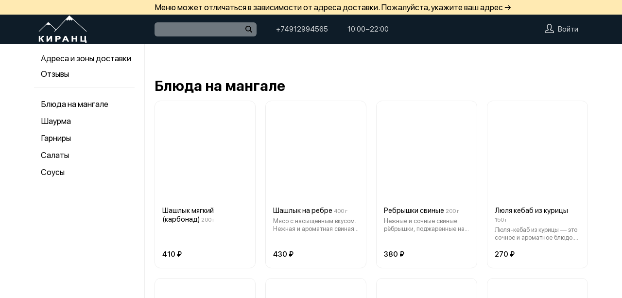

--- FILE ---
content_type: text/html; charset=utf-8
request_url: https://kiranc.ru/
body_size: 50796
content:
<!DOCTYPE html>
<html lang="ru" class="html--kiranc html--presentation html--desktop ">
<head>
    <meta charset="utf-8">
    <meta name="view-transition" content="same-origin">

    
    <style>
        @view-transition {
            navigation: auto;
        }
    </style>

    
            <meta name="viewport" content="width=1024,user-scalable=yes">
        <meta name="format-detection" content="telephone=no">
    <meta name="referrer" content="origin">
    <link href="https://app.foodpicasso.com/source/favicon/4414.ico?v=2" rel="shortcut icon" type="image/x-icon">
    <link rel="shortcut icon" href="https://app.foodpicasso.com/source/favicon/4414.ico?v=2">
    <link href="https://app.foodpicasso.com/source/api/logo/4414.png?v=2" rel="apple-touch-icon" type="image/png">

    
        <title>Киранц Рязань</title>         
            <meta property="og:type" content="website">
            <meta property="og:url" content="https://kiranc.ru/">
            <meta property="og:title" content="Киранц Рязань">
            <meta property="og:image" content="https://app.foodpicasso.com/source/api/logo/4414.png">
    
    <link data-src='common' rel='stylesheet' href='/var/cache/asset20_9f3aa8dd963b5bf337dc7f34bdc34ab7.css'>
<link data-src='vueCommonComponents' rel='stylesheet' href='/var/cache/asset20_515af0ff763ad7d7b7e88b02f1296215.css'>
<link data-src='leaflet' rel='stylesheet' href='/var/cache/asset20_9e09409b35e9824bc9adc678383a9660.css'>
<link data-src='addressWarning' rel='stylesheet' href='/var/cache/asset20_fb1b0efd5d23678749253ebea8cbf320.css'>
<link data-src='headerPresentation' rel='stylesheet' href='/var/cache/asset20_3dff0a7b0706ddec5cba8df317260e62.css'>
<link data-src='authV3' rel='stylesheet' href='/var/cache/asset20_ce09a6ead46b00c10090ca4594b92344.css'>
<link data-src='profileCard' rel='stylesheet' href='/var/cache/asset20_aeadcc773c229585177f8107171f3fc3.css'>
<link data-src='profileMain' rel='stylesheet' href='/var/cache/asset20_b4a5a87c689bbcd14d8d886a3f51249b.css'>
<link data-src='orderDetails' rel='stylesheet' href='/var/cache/asset20_2edd1e14f48b0b3666a85242f4edcba3.css'>
<link data-src='profileForm' rel='stylesheet' href='/var/cache/asset20_cbf641cf7f0d135225684d8280eb95bb.css'>
<link data-src='profileQrPay' rel='stylesheet' href='/var/cache/asset20_b21bca4ca693cc0b533f72112d0614d0.css'>
<link data-src='profilePoints' rel='stylesheet' href='/var/cache/asset20_f2f777d36730c4eee434f667b7e92d26.css'>
<link data-src='profileOrders' rel='stylesheet' href='/var/cache/asset20_849d8d813fabe6b668c439aa354461de.css'>
<link data-src='cart4' rel='stylesheet' href='/var/cache/asset20_eb07b44d1bd28fe40d334470f200a217.css'>
<link data-src='companyPresentation' rel='stylesheet' href='/var/cache/asset20_2a8d179ba0de30690a22d500471cc745.css'>
<link data-src='company2PresentationPromo' rel='stylesheet' href='/var/cache/asset20_26cea3d81b74415a877ba233d32ad50f.css'>
<link data-src='promoBigViewer' rel='stylesheet' href='/var/cache/asset20_150157795c10ffb8f4cb3c5cb09605c4.css'>
<link data-src='company2MenuPresentation' rel='stylesheet' href='/var/cache/asset20_643f0b9d5804e39c351f2a6cb030945e.css'>
<link data-src='menuNavPresentation' rel='stylesheet' href='/var/cache/asset20_0197d7aca1bd79f8b517b7886e6a5926.css'>
<link data-src='globalDelivery' rel='stylesheet' href='/var/cache/asset20_17e2018f83eb1e774144d67160ffc47f.css'>
<link data-src='progress' rel='stylesheet' href='/var/cache/asset20_ea7315a167b2e9779b03d550a49940a7.css'>
<link data-src='topping' rel='stylesheet' href='/var/cache/asset20_c915c0175a20d085b463427e551d5a3b.css'>
<link data-src='restriction' rel='stylesheet' href='/var/cache/asset20_3d15eac8c7f9830ba7c0615fd1f4cebd.css'>
<link data-src='footerPresentation' rel='stylesheet' href='/var/cache/asset20_cb6f0cb4e7c6b30514b3432ef64797c6.css'>
<link data-src='backToTop' rel='stylesheet' href='/var/cache/asset20_91dd6838be79590dd1a47097620bd2d8.css'>
<link data-src='cookieDisclaimer' rel='stylesheet' href='/var/cache/asset20_8f512b3eafa212d63601e5de61adbafc.css'>
<link data-src='address' rel='stylesheet' href='/var/cache/asset20_d8011a7ee06d246b22bfbbf1b3f12f14.css'>
<link data-src='leaflet' rel='stylesheet' href='/var/cache/asset20_9e09409b35e9824bc9adc678383a9660.css'>
<link data-src='contact' rel='stylesheet' href='/var/cache/asset20_c9c258f7d1b9462b4a41e326b2d6abd7.css'>
<link data-src='vr-companies' rel='stylesheet' href='/var/cache/asset20_c73228e9719d65eec4cfc6f166f462ee.css'>
<link data-src='zone' rel='stylesheet' href='/var/cache/asset20_b476fbd6149b2bf3fae6012e7fd52aae.css'>
<link data-src='worktime' rel='stylesheet' href='/var/cache/asset20_35776af68c63b6bd7dbfe37b08327007.css'>
<link data-src='phone' rel='stylesheet' href='/var/cache/asset20_29b3bce0bb70fd6ee42f801f980bf163.css'>
            <style>:root {
--common-template: presentation;
}</style>
    
    
    </head>
<body>

<div class="layoutBgImage"></div>
<div class="layout__bg">
    <div class="hwarn hwarn--clickable">
    <div class="hwarn__content" data-nosnippet>
        <noindex>Меню может отличаться в зависимости от адреса доставки. Пожалуйста, укажите ваш адрес →</noindex>
    </div>
</div>    <div class="hdr">

    <div class="hdr__content">

        <div class="hdr__left">
            <a class="hlogo  "
   style=''
   href="/">
    <img class="hlogo__img" src="https://cdn-ru16.foodpicasso.com/assets/2025/10/24/a928d0791ffedb296fb3f4a689bbd2e8---png_original_919c8_convert.webp">
</a>        </div>

        <div class="hdr__right">

            <div class="hdr__center">
                                <div class="hsearch" data-store='{"mainModule":"company"}'>
    <input class="hsearch__input" ref="input">
    <i class="hsearch__ico"></i>
    <i class="hsearch__clear" @click="clear()"></i>
</div>                                                <div class="hlink hlink--phone" data-store=''>

    
    
    
    

    <a class="hlink__a hlink__a--phone" href="tel:+74912994565">
        +74912994565    </a>

    
</div>                <div class="hlink hlink--worktime" data-store=''>

    
    
    
    

    <span class="hlink__a hlink__a--worktime" href="#">
        10:00−22:00    </span>

    
</div>            </div>

            <div class="hdr__account">
                <div class="hlink hlink--auth">

    <svg class="hlink__auth-ico" width="19" height="19" viewBox="0 0 19 19">
        <path d="M0.79152 19H18.2084C18.4185 19 18.6198 18.9166 18.7683 18.7683C18.9166 18.6198 19 18.4185 19 18.2084V16.5696C19 15.913 18.7957 15.2727 18.4155 14.7373C18.0355 14.2017 17.4982 13.7977 16.8783 13.581L12.6668 12.1046V11.4278C13.6787 10.3576 14.2448 8.94224 14.25 7.46945V3.92663C14.1589 1.79696 11.9859 0 9.5 0C7.01414 0 4.84113 1.79696 4.75002 3.95837V7.46945C4.75526 8.94224 5.3213 10.3576 6.33323 11.4278V12.1046L2.12166 13.581C1.50178 13.7977 0.964466 14.2017 0.584532 14.7373C0.204323 15.2727 0 15.913 0 16.5696V18.2084C0 18.4185 0.0833873 18.6198 0.231657 18.7683C0.380209 18.9166 0.581493 19 0.791619 19H0.79152ZM1.58312 16.5696C1.58285 16.2411 1.68473 15.9205 1.8747 15.6523C2.06494 15.3842 2.3336 15.1819 2.64397 15.0733L7.39395 13.4147C7.70872 13.3009 7.91802 13.0014 7.91663 12.6667V11.0832C7.91691 10.8645 7.82662 10.6552 7.66703 10.5053C6.82432 9.71951 6.34196 8.6217 6.33313 7.46946V3.98984C6.38449 2.70726 7.86502 1.58322 9.4999 1.58322C11.1348 1.58322 12.615 2.70726 12.6667 3.95839V7.46946C12.662 8.62721 12.1793 9.73167 11.3328 10.5214C11.1773 10.6674 11.0873 10.8701 11.0832 11.0833V12.6667C11.0829 13.0036 11.2958 13.3037 11.6136 13.4147L16.3636 15.0734H16.3638C16.6725 15.1833 16.9395 15.3859 17.1281 15.654C17.3166 15.9221 17.4175 16.2419 17.4166 16.5696V17.4167H1.58312L1.58312 16.5696Z"></path>
    </svg>

    <span class="hlink__a hlink__a--auth">Войти</span>

</div>                <div id="hlink__cartModule"></div>

<script type="text/template" id="hlink__cartTemplate">

    <div class="hlink__cart" @click="showCart">

        <div class="hlink hlink--cart">
            <svg width="21" height="19" viewBox="0 0 21 19" class="hlink__cart-ico"><path d="M1.98691 15.7322C2.22402 16.6663 2.77117 17.4956 3.54082 18.0876C4.31044 18.6799 5.25887 19.0009 6.23476 19H14.7656C15.7415 19.0009 16.69 18.6799 17.4596 18.0876C18.2292 17.4956 18.7763 16.6663 19.0135 15.7322L20.9736 7.98797H20.9733C21.0395 7.72991 20.9812 7.45589 20.8152 7.2457C20.6495 7.03582 20.3947 6.91296 20.1246 6.91296H16.4324L14.8487 0.658007C14.7278 0.195482 14.2499 -0.083059 13.7812 0.0361876C13.3125 0.155434 13.0305 0.626994 13.1514 1.08951L14.6299 6.91293H6.3701L7.84894 1.0808H7.84864C7.96948 0.618276 7.68751 0.146732 7.21878 0.0274774C6.75005 -0.0914686 6.27218 0.18677 6.15133 0.649295L4.56757 6.91296H0.875392C0.605326 6.91296 0.350509 7.03583 0.184813 7.2457C0.0188048 7.45589 -0.0394822 7.72991 0.0267414 7.98797L1.98691 15.7322ZM19.0049 8.63951L17.3119 15.3133C17.1696 15.8734 16.8416 16.3702 16.3805 16.7252C15.9191 17.0805 15.3508 17.2733 14.7659 17.2733H6.235C5.65 17.2733 5.08177 17.0805 4.62038 16.7252C4.15929 16.3702 3.8312 15.8733 3.68902 15.3133L1.99597 8.63951H19.0049Z"></path> <path d="M7.00074 11.2285C7.00074 11.7055 6.60922 12.0921 6.12586 12.0921C5.6425 12.0921 5.25098 11.7055 5.25098 11.2285C5.25098 10.7519 5.6425 10.3652 6.12586 10.3652C6.60922 10.3652 7.00074 10.7519 7.00074 11.2285Z"></path> <path d="M15.7527 11.2285C15.7527 11.7055 15.3612 12.0921 14.8778 12.0921C14.3945 12.0921 14.0029 11.7055 14.0029 11.2285C14.0029 10.7519 14.3945 10.3652 14.8778 10.3652C15.3612 10.3652 15.7527 10.7519 15.7527 11.2285Z"></path></svg>
            <span class="hlink__a hlink__a--cart" v-html="total"></span>
        </div>

        <promoGrade mode="preview"/>
    </div>


</script>
            </div>

        </div>

    </div>



</div>    <div class="layout">
                                        <script type="text/template" id="store__template" data-store='{"loc":{"about/card":"Картой<br>при получении ","about/cash":"Наличными","about/closed":"не доставляем","about/legal":"Юр. информация","about/map":"Мы на карте","about/online":"Оплата<br>онлайн","about/payment":"Форма оплаты","about/worktime":"Время работы доставки","about/zone":"Зона доставки","address/add":"Добавить новый адрес","address/block":"Корпус","address/city":"Выберите ваш город","address/delivery/type/house":"Частный дом","address/delivery/type/other":"Другое","address/delivery/type/title":"Куда доставить?","address/empty":"У вас пока нет сохранённых адресов. Желаете добавить?","address/err":"Пожалуйста, укажите адрес","address/err/city":"Пожалуйста, укажите город","address/err/house":"Пожалуйста, укажите дом","address/err/room":"Пожалуйста, укажите номер квартиры","address/err/room-entrance":"Пожалуйста, укажите квартиру и номер подъезда","address/err/zoneOff":"Извините, мы не доставляем по этому адресу.","address/intercom":"Код домофона","address/office":"Офис","address/officeEntrance":"Вход","address/saved":"Ваши<br> адреса","address/streetNameAndNumber":"Название улицы и номер","address2/button/change":"Изменить","address2/button/change-inside":"Выбрать другое заведение","address2/button/change-restaurant":"Выбрать другой пункт самовывоза","address2/button/change-restaurant2":"Выбрать из списка","address2/button/change2":"Ввести адрес","address2/err/404":"Введите адрес доставки либо укажите точку на карте","address2/err/delivery":"Пожалуйста, укажите адрес доставки","address2/err/restaurant/off":"Пункт самовывоза временно не принимает заказы через приложение. ","address2/fetching-location":"Определяем ваше местоположение...","address2/menu&cart/switch":"Внимание! После смены адреса меню обновится и ваша корзина очистится. Желаете продолжить?","address2/menu&cart/switch-restaurant":"Внимание! После смены пункта самовывоза меню обновится и ваша корзина очистится. Желаете продолжить?","address2/menu/switch":"Внимание! После смены адреса меню обновится. Желаете продолжить?","address2/menu/switch-restaurant":"Внимание! После смены пункта самовывоза меню обновится. Желаете продолжить?","address2/title/airport":"В каком вы аэропорту?","address2/title/delivery":"На какой адрес доставить?","address2/title/inside":"В каком вы заведении?","address2/title/pickup":"Откуда хотите забрать?","address3/err/geolocation":"Геолокация не работает или отключена. Перейти в системные настройки, чтобы включить?","address3/inside":"Адрес заведения","address3/need/airport":"Цены могут отличаться в зависимости от аэропорта. Пожалуйста, укажите аэропорт →","address3/needle":"Укажите адрес","address3/needle/full":"Меню может отличаться в зависимости от адреса доставки. Пожалуйста, укажите ваш адрес →","address3/restaurant":"Адрес самовывоза","adult/close":"Пожалуйста, медленно положите телефон на пол и покажите ваши руки. Не двигайтесь! Вызываем маму...","adult/no":"Нет, позовите мамочку...","adult/question":"Вам уже исполнилось<br> 18 лет?","adult/text":"Эта страница содержит контент,<br>\nпредназначенный для лиц старше 18 лет.<br>\nПодтвердите возраст, чтобы продолжить.<br>","adult/yes":"Да, покажи товар лицом!","aggregator/pickRestaurant":"Выберите ресторан","aggregatorHome/bookingButton":"Забронировать стол","alco/cancel":"Отмена","alco/confirm":"Да, мне разрешено","alco/text":"<p>Продолжая, вы подтверждаете, что у вас есть право покупать этот продукт в соответствии с законодательством.</p>\n<p>Возможно, вам потребуется подтвердить свой возраст.</p>","alco/title":"Вы собираетесь<br> заказать алкоголь","alert/success":"Сохранено!","app/merchant/close":"Закройте это окно и проверьте статус заказа в истории заказов.","appjson/camera":"Доступ к камере необходим для: верификации документов; сканирования QR-кода для подтверждения статуса заказа; фото для отзыва в приложении; фото в профиле","appjson/location":"Чтобы мы могли автоматически определить ваш адрес доставки. Это сэкономит ваше время, ведь вам не придётся вводить адрес вручную. Также это позволяет курьерам быстрее и эффективнее доставлять заказы, сокращая время ожидания. Это безопасно и приватно.","appjson/microphone":"Доступ к микрофону необходим, чтобы вы могли оставить голосовой отзыв","appjson/photo":"Чтобы прикрепить фото к отзыву","auth/code":"Код подтверждения","auth/err":"Авторизуйтесь, пожалуйста","auth/err/captchaEmpty":"Введите цифры капчи, пожалуйста","auth/err/captchaInvalid":"Неверно введена капча. Пожалуйста, укажите цифры на картинке","auth/err/policy":"Примите условия соглашений, пожалуйста","auth/navigateTgBot":"Открыть телеграм-бот","auth/offer":"Принимаю {публичную оферту}","auth/phone":"Ваш номер телефона","auth/policy":"Принимаю {политику конфиденциальности}","auth/referrerPhone":"Реферальный номер","auth/repeat":"Не получили код проверки?","auth/repeat2":"Выслать повторно","auth/sec":"секунду|секунды|cекунд","auth/sent":"СМС-сообщение с кодом выслано на ваш телефон. Введите код, чтобы продолжить.","auth2/btn/back":"Изменить номер телефона","auth2/btn/sms":"Получить код через смс","auth2/btn/sms/sub":"Для классиков и консерваторов","auth2/btn/telegram":"Войти через телеграм","auth2/btn/telegram/sub":"Для быстрых и современных","auth2/btn/whatsapp":"Войти через whatsapp","auth2/err/puzzle":"Переместите пазл в корректное положение","auth2/err/tgBotNotConfirmed":"Подтвердите телеграм-боту ваш номер телефона","auth2/header":"Авторизация","auth2/header/sub":"Введите ваш номер телефона, чтобы получить код для авторизации","auth2/policy":"Принимаю {оферту} и условия сбора и обработки {персональных данных}","auth2/puzzle":"Переместите пазл, чтобы получить код на номер {phone}","auth2/send/in":"Через {sec}","auth2/sms/sent":"Введите код, который был отправлен вам на номер {phone}","auth2/tgbot/goto":" Перейдите в наш <b>телеграм-бот</b> и подтвердите номер телефона {phone}","autodish/amount":"{current} из {max}","btn/auth":"Авторизоваться","btn/cancel":"Отменить","btn/choose":"Выбрать","btn/confirm":"Подтвердить","btn/continue":"Продолжить","btn/done":"Готово","btn/enter":"Указать","btn/expand":"Раскрыть","btn/go":"Перейти","btn/next":"Далее","btn/ok":"OK","btn/order":"Заказать","btn/pay":"Оплатить заказ","btn/remove":"Удалить","btn/replace":"Заменить","btn/report":"Пожаловаться","btn/save":"Сохранить","btn/selected":"Выбрано","btn/send":"Отправить","btn/to-cart":"В корзину","btn/toCheckout":"Продолжить оформление","btn/understood":"Понятно!","camera/permission-error":"Пожалуйста, разрешите доступ к камере","cart/address":"Адрес доставки","cart/address/buildingName":"Название здания","cart/address/buildingName/short":"Здание","cart/address/city":"Город / населённый пункт","cart/address/cityShort":"Город","cart/address/comment":"Комментарий для курьера","cart/address/entrance":"Подъезд","cart/address/floor":"Этаж","cart/address/house":"Дом","cart/address/housing":"с корпусом","cart/address/in":"Ура! Мы доставляем по этому адресу!","cart/address/out":"Извините, мы не доставляем по этому адресу.","cart/address/remove":"Удалить адрес?","cart/address/room":"Кв.","cart/address/room2":"Квартира","cart/address/street":"Улица","cart/address/unknown-house":"Ой. Мы не нашли дом :( Пожалуйста, проверьте ещё раз.","cart/address/unknown-street":"Ой. Мы не нашли улицу :( Пожалуйста, проверьте ещё раз.","cart/arrivalDateTime":"Дата и время прилёта","cart/attach/carRent":"Прикрепите изображение [паспорта], а также [водительского удостоверения]","cart/callme/doNotCall":"Не перезванивать","cart/cancel/allowedCancelTimeError":"Вы можете отменить заказ только в течение {minutes} минут","cart/car":"Номер и марка авто","cart/card":"Картой при получении","cart/card2card":"Перевод на карту","cart/cash":"Наличными","cart/clear":"Очистить содержимое корзины?","cart/comment":"Комментарий к заказу","cart/confirm/fee":"Согласно тарифам Яндекс.Доставка стоимость доставки составит {{fee}} ","cart/contract":"Безналичный расчёт","cart/courierStatus/cancelled":"Курьер отменил заказ","cart/courierStatus/delivered":"Курьер доставил заказ","cart/courierStatus/inRestaurant":"Курьер прибыл в ресторан","cart/courierStatus/new":"Поиск курьера","cart/courierStatus/see":"Заказу назначен курьер","cart/courierStatus/took":"Курьер забрал заказ из ресторана","cart/cutlery":"Количество персон","cart/cutlery/title":"Количество приборов","cart/cutleryNum":"Количество приборов","cart/cutleryShort":"Количество персон","cart/date":"Дата и время заказа","cart/delivery":"Доставка","cart/delivery/worktime/start":"Принимаем заказы с {time}","cart/delivery/worktime/start/preorder":"Начнём работу в {time}. Сейчас вы можете сделать предзаказ.","cart/delivery/worktime/todayNotWorking":"Внимание! Доставка сегодня не работает!","cart/deliveryType/error/courier":"Невозможно создать заказ на доставку, выберите другой тип доставки","cart/deliveryType/error/drive":"Невозможно создать заказ drive-самовывоз, выберите другой тип доставки","cart/deliveryType/error/inside":"Невозможно создать заказ в заведении, выберите другой тип доставки","cart/deliveryType/error/pickup":"Невозможно создать заказ на самовывоз, выберите другой тип доставки","cart/discount":"Скидка","cart/drive":"Food Drive","cart/empty/go":"Перейти в меню","cart/empty/hint":"Загляните в меню и наполните её <br>прямо сейчас любимыми блюдами!","cart/empty/title":"Ваша корзина пуста","cart/err/404":"Корзина не найдена","cart/err/address":"Пожалуйста, укажите адрес","cart/err/arrivalDateTime":"Укажите дату и время прилёта, пожалуйста","cart/err/attachCarRent":"Прикрепите изображение паспорта и водительского удостоверения","cart/err/balance":"{dish} в наличии только {num} шт. Пожалуйста, измените в заказе количество этого блюда.","cart/err/blacklist":"К сожалению, мы не можем принять ваш заказ.","cart/err/car":"Пожалуйста, укажите номер и марку авто","cart/err/changeLessThanTotal":"Сумма для сдачи не может быть меньше суммы заказа","cart/err/companyMismatch":"В корзине находятся блюда из другого заведения. Пожалуйста, очистите корзину и попробуйте снова.","cart/err/cutlery":"Укажите количество приборов, пожалуйста!","cart/err/dishIsNotAvailableToday":"Блюдо «{product}» недоступно к заказу в этот день","cart/err/dishIsTimeLimited":"Блюдо «{product}» доступно к заказу с {from} до {to}","cart/err/email":"Адрес электронной почты указан неверно","cart/err/emailEmpty":"Необходимо указать адрес электронной почты","cart/err/empty":"Корзина пуста","cart/err/emptyBalance":"{dish} нет в наличии.","cart/err/flightNumber":"Укажите номер рейса, пожалуйста","cart/err/limitedDishNearestDate":"Ближайшая доступная дата: {date}","cart/err/messengerName":"Укажите название мессенджера, пожалуйста","cart/err/min-price":"Пожалуйста, дозакажите до минимальной суммы. Минимальный заказ по указанному адресу — {sum}","cart/err/min-price-split":"Пожалуйста, дозакажите до минимальной суммы. Минимальная сумма: {sum}","cart/err/name":"Пожалуйста, укажите ваше имя","cart/err/oddmoney":"Пожалуйста, укажите, c какой суммы нужна сдача","cart/err/orderSchedule/dateFrom":"Блюдо «{product}» доступно к заказу с {from}","cart/err/orderSchedule/dateTill":"Блюдо «{product}» доступно к заказу до {to}","cart/err/orderSchedule/notAvailable":"Блюдо «{product}» недоступно к заказу","cart/err/orderSchedule/willBeAvailable":"Блюдо «{product}» будет доступно к заказу {from} с {begin} до {end}","cart/err/payment":"Пожалуйста, выберите форму оплаты","cart/err/pickup-only":"можно заказать только навынос","cart/err/pickup-point":"Пожалуйста, укажите пункт самовывоза","cart/err/pickup-time":"Пожалуйста, укажите время, когда вы заберёте заказ","cart/err/pickup-time/till":"Заведение работает до {time}","cart/err/preorder":"Неверно указано время заказа:","cart/err/preorder-date":"Пожалуйста, укажите дату и время заказа","cart/err/preorder-only":"Мы сейчас не работаем, но принимаем предзаказы. Пожалуйста, выберите дату и время предзаказа.","cart/err/preorder-time":"Пожалуйста, укажите время заказа","cart/err/promo":"Промокод не найден","cart/err/promo/2dishes":"Пожалуйста, добавьте два блюда в корзину, чтобы активировать промокод!","cart/err/promo/2equalDishes":"Пожалуйста, положите в корзину два одинаковых блюда для получения подарка!","cart/err/promo/3dishes":"Пожалуйста, добавьте все три блюда в корзину, чтобы активировать промокод!","cart/err/promo/4dishes":"Пожалуйста, добавьте четыре блюда в корзину, чтобы активировать промокод!","cart/err/promo/app":"Промокод действует только при заказе через приложение","cart/err/promo/auth":"{Войдите}, чтобы использовать промокод","cart/err/promo/begin":"Акция начнётся {date}","cart/err/promo/cross":"Не действует в заказах с зачёркнутой ценой","cart/err/promo/delivery":"Промокод действует только при заказе на доставку","cart/err/promo/dishes":"Не найдены блюда в корзине для промокода","cart/err/promo/end":"Акция закончилась {date}","cart/err/promo/firstFourOnly":"Промокод нельзя применить, он действует только на первых четыре заказа","cart/err/promo/firstOnly":"Промокод нельзя применить, он действует только при первом заказе","cart/err/promo/firstThreeOnly":"Промокод нельзя применить, он действует только на первых три заказа","cart/err/promo/firstTwoOnly":"Промокод нельзя применить, он действует только на первых два заказа","cart/err/promo/inside":"Промокод действует только при заказе в заведении","cart/err/promo/min":"Минимальная сумма заказа для промокода","cart/err/promo/monthUsed":"Промокод {code} работает раз в месяц","cart/err/promo/now":"В это время промокод не действует","cart/err/promo/pickup":"Промокод действует только при заказе навынос","cart/err/promo/posterixOnly":"Промокод действует только при заказе через Posterix","cart/err/promo/site":"Промокод действует только при заказе через сайт","cart/err/promo/today":"Сегодня промокод не действует","cart/err/promo/todayUsed":"Промокод {code} сегодня уже использовался","cart/err/promo/used":"Этот промокод уже использовался. Пожалуйста, укажите другой.","cart/err/promo/weekUsed":"Промокод {code} работает раз в неделю","cart/err/promoLimit":"Вы можете заказать только одно акционное блюдо","cart/err/recipient/name":"Укажите имя получателя, пожалуйста!","cart/err/recipient/phone":"Укажите телефон получателя, пожалуйста!","cart/err/save":"Ошибка обработки корзины","cart/err/table":"Пожалуйста, укажите номер столика","cart/err/table-format":"Номер столика должен быть указан цифрой","cart/err/terms":"Пожалуйста, примите соглашение","cart/err/timeframe/calendar":"Пожалуйста, укажите дату начала и дату окончания","cart/error/multipleActiveCart":"Ваш предыдущий заказ еще в процессе. Пожалуйста, дождитесь его доставки или отмены.","cart/exchange":"Оплатить {rub} баллов<br>  (1 балл = 1 руб) с бонусного счёта","cart/exchange/errPromo":"Вы сможете списать баллы,<br> если отмените промокод","cart/exchange/form/title":"Укажите, сколько баллов вы хотите списать","cart/exchange/points":"Спишется {points}","cart/exchange/points2":"Спишется {points} из {total}","cart/exchange2":"Скидка {percent} за баллы","cart/extra/confirm":"Вы не выбрали дополнительные блюда. Всё равно продолжить?","cart/extra/confirm/cancelText":"Добавить","cart/extra/confirm/okText":"Продолжить без них","cart/extra/title":"Дополни свой заказ","cart/fee":"Доставка","cart/fee/reserved":"Стоимость доставки формируется на заключительном этапе согласно тарифам Яндекс.Доставка","cart/flightNumber":"Номер рейса","cart/form/forceAcqBanner":"Экономь время! \nПлати онлайн картой, чтобы \nне стоять в очереди","cart/gainPoints":"Бонусы к начислению","cart/gift/title":"Выберите один подарок","cart/inside":"В зале","cart/kaspi":"Kaspi Gold","cart/kaspiGold":"Kaspi Gold","cart/lastName":"Фамилия","cart/messengerName":"Мессенджер","cart/messengerPhoneNumber":"Номер в мессенджере","cart/minutes":"минут","cart/nearestDeliveryDate/message":"Время доставки","cart/nearestDeliveryDate/pickupMessage":"Время готовности","cart/notAvailableNow":"Доставка временно не работает","cart/oddmoney":"Сдача с","cart/oddmoney/exactCash":"Без сдачи","cart/online":"Оплата<br> онлайн","cart/online2":"Оплата онлайн 2","cart/onlinePayment/deleteCard":"Удалить сохранённую карту?","cart/onlinePayment/newCard":"Сохранить новую карту","cart/onlinePayment/pickCard":"Выберите карту для оплаты","cart/onlinePayment/skipCardSaving":"Не сохранять карту","cart/onlyDelivery":"Только доставка","cart/onlyPickup":"Только самовывоз","cart/order/error/alcohol":"Оплата алкогольных товаров онлайн не разрешена. Пожалуйста, выберите другой способ оплаты","cart/order/error/pointsExchange":"К сожалению, на вашем счету недостаточно баллов для этого заказа.","cart/order/merchant/recurring/error":"Ошибка онлайн оплаты:","cart/payment/noChangeNeeded":"Сдача не нужна","cart/pickup":"Самовывоз","cart/pickup-time":"Через сколько минут заберёте?","cart/pickup-time/in":"Через","cart/pickup-time/now":"Я уже тут","cart/pinpad":"Пин-пад","cart/preorder":"Оформить предзаказ","cart/priority":"Приоритетная доставка","cart/priority/hint":"Ваш заказ будет доставлен в первую очередь.","cart/promo/error/title":"Ошибка промокода","cart/promocode":"Промокод","cart/promocode/add":"Ввести промокод","cart/promocode/applied":"Активирован","cart/promocode/cancel":"Отменить промокод?","cart/promocode/discount":"Скидка — {sum}","cart/promocode/gift":"Блюдо в подарок","cart/promoGrade/giftList":"Выбрать подарок к заказу","cart/recalc/confirmCartSwitch":"Блюда из другого меню будут удалены из корзины. Желаете продолжить?","cart/recipient/name":"Имя получателя","cart/recipient/phone":"Телефон получателя","cart/recipient/sub":"Доставим и вручим подарок получателю","cart/recipient/text":"Текст открытки","cart/recipient/title":"Другой получатель","cart/restaurant":"Выберите пункт самовывоза","cart/sberPay":"SberPay","cart/sbp":"СБП","cart/serviceCharge":"Сервисный сбор","cart/sms/title":"Смс-код","cart/success":"Вы получите уведомление,<br> когда наш оператор его примет.","cart/success/eatIn":"none","cart/success/pickup":"none","cart/summary/authorizationRequired":"Необходима авторизация","cart/summary/dishes":"Товары в заказе","cart/summary/insufficientPoints":"Недостаточно баллов","cart/sumToFree":"Закажите ещё на {sum}<br> для бесплатной доставки","cart/table":"Номер столика","cart/terms":"Я принимаю условия <b>соглашения</b> и правила обработки <i>персональных данных</i>","cart/thanks":"Спасибо за заказ!","cart/timeframe/deliveryNow":"В ближайшее время","cart/timeframe/from":"Дата начала","cart/timeframe/pickupNow":"В ближайшее время","cart/timeframe/preorder":"Предзаказ","cart/timeframe/to":"Дата завершения","cart/tips":"Чаевые","cart/tips/caption":"Оставить чаевые","cart/total":"Оформить заказ на","cart/total2":"Итого","cart/yourname":"Ваше имя","cart/yourphone":"Ваш номер телефона","common/by":"к","common/cart/notFound":"Заказ не найден","common/categories":"Категории","common/date":"Дата","common/dateTime":"Дата и время","common/error/userNotFound":"Пользователь не найден","common/expired":"Истёк","common/from":"c","common/loc/type/app":"Приложение","common/paymentMethod":"Способ оплаты","common/paymentType/card":"Картой","common/paymentType/cash":"Наличные","common/paymentType/online":"Онлайн","common/plural/day":"день|дня|дней","common/plural/hour":"час|часа|часов","common/promo/template/name":"Шаблон","common/promo/template/siteDesktopVersion/hint":"Сайт · десктоп","common/promo/template/siteMobileVersion/hint":"Сайт · моб. версия","common/promo/template/stories":"Сторис","common/select":"Выберите","common/till":"до","common/time":"Время","common/unit/gr":"г","common/unit/kg":"кг","common/unit/l":"л","common/unit/ml":"мл","copyright":"Приложение работает<br> на ядре {tm}","day/1":"Пн","day/2":"Вт","day/3":"Ср","day/4":"Чт","day/5":"Пт","day/6":"Сб","day/7":"Вс","day/today":"Сегодня","day/tomorrow":"Завтра","day/yesterday":"Вчера","dish/badge/delivery":"Только на доставку","dish/badge/gift":"Подарок","dish/badge/hit":"Хит","dish/badge/inside":"Только в заведении","dish/badge/lean":"Постное","dish/badge/new":"Новинка","dish/badge/pickup":"Только навынос","dish/badge/promo":"Акция","dish/badge/spicy":"Острое","dish/badge/top":"Топ","dish/badge/veggy":"Вегги","dish/na":"Нет в наличии","dish/param/carbohydrates":"Углеводы","dish/param/energy":"Энерг. ценность","dish/param/expire":"Срок годности","dish/param/fats":"Жиры","dish/param/ingredients":"Состав","dish/param/proteins":"Белки","dishesSelection/hit":"Часто заказывают","dishesSelection/new":"Новинки","drawer/agreement":"Пользовательское<br> соглашение","drawer/logoutConfirm":"Выйти из учётной записи?","drawer/offer":"Публичный<br> договор оферты","drawer/terms":"Политика<br> конфиденциальности","fav/empty":"Здесь будут ваши ❤️ любимые блюда.","fav/empty/subTitle":"Сохраняй для быстрого доступа","fav/empty/title":"Любимые блюда","fav/empy":"Здесь будут ваши ❤️ любимые блюда.","filter/button":"Применить фильтр","filter/fav":"Любимые","filter/price":"Цена","framework/posterix/device/type/fiscal":"Касса","framework/posterix/device/type/pinpad":"Пин-пад","framework/posterix/device/type/printer":"Принтер","framework/posterix/device/type/stickerPrinterId":"Принтер наклеек","geolocation/permission-error":"Разрешите геолокацию в настройках телефона","grade/down/text":"Ваш грейд бонусной программе уменьшился!","grade/down/title":"Бонусы пропали!","grade/up/text":"Вы перешли на новый уровень {{grade}}! Теперь кэшбэка станет еще больше — {{percent}}.","grade/up/title":"Поздравляем!","header/address":"Указать свой адрес","history/address":"Доставка по адресу:","history/blacklist":"Чёрный список","history/btn-cancel":"Отменить заказ","history/btn-edit":"Изменить заказ","history/btn-pay":"Оплатить заказ","history/btn-repeat":"Повторить заказ","history/btn-review":"Оставить отзыв","history/cancel":"отменён","history/comment":"Комментарий:","history/confirm":"принят","history/discount":"Скидка:","history/drive":"drive-самовывоз","history/empty":"Нет заказов","history/enquiry":"в обработке","history/exchange":"Бонусный счёт:","history/fee":"Доставка:","history/free":"бесплатно","history/gift":"подарок","history/inside":"Заказ в заведении","history/is-being-processed":"обрабатывается","history/merchant":"ожидает оплаты","history/order":"Заказ №","history/order/cart/inShort/points":" б.","history/paid-online":"Оплачен онлайн","history/payment":"Форма оплаты:","history/personalDiscount":"Персональная скидка","history/pickup":"Самовывоз","history/pickupDiscount":"Скидка навынос","history/preorder":"Предзаказ на","history/preorder2":"Предзаказ","history/priority":"Приоритетная доставка:","history/processed":"обработан","history/progress/confirmed":"Ваш заказ принят","history/progress/cooking":"Ваш заказ готовится","history/progress/delay":"Доставка задерживается на {minutes}","history/progress/delay/mainTitle":"Доставка задерживается","history/progress/delivered":"Ваш заказ доставлен","history/progress/delivered/doneHint":"Приятного аппетита","history/progress/deliveredDelay":"Доставлен с задержкой на {minutes}","history/progress/deliveredEarly":"Доставлен на {minutes} раньше","history/progress/enquiry":"Заказ в обработке","history/progress/enquiry/statusComment":"Мы примем ваш заказ в ближайшее время","history/progress/issued":"Ваш заказ выдан","history/progress/pickup/delay":"Заказ задерживается на {minutes}","history/progress/pickup/delay/issued":"Выдан с задержкой на {minutes}","history/progress/pickup/delay/mainTitle":"Заказ задерживается","history/progress/pickup/early/issued":"Выдан на {minutes} раньше","history/progress/ready":"Ваш заказ приготовлен","history/progress/readyIssued":"Заказ ожидает выдачи","history/progress/step/delivered":"Заказ доставлен","history/progress/step/inProgress":"Готовится","history/progress/step/issued":"Выдан","history/progress/step/new":"В обработке","history/progress/step/onWay":"Доставляется","history/progress/step/onWay/delivering":"Передан\nкурьеру","history/progress/step/ready":"Приготовлен","history/progress/step/readyForDelivery":"Готов\nк доставке","history/progress/step/readyIn":"Приготовлен\nв {time}","history/progress/step/readyIssued":"Готов к выдаче","history/progress/step/reported":"Заказ принят","history/progress/step/reportedIn":"Заказ принят\nв {time}","history/progress/took":"Ваш заказ уже в пути","history/promocode":"Промокод:","history/ready":"Готово","history/restaurant":"Пункт самовывоза:","history/review/already-left":"Вы уже оставили отзыв на этот заказ","history/stat/checked":"Подтверждённых заказов:","history/stat/refused":"Не забрал заказов:","history/sum":"Стоимость товаров:","history/total":"Итого:","ingredients/allergens":"Аллергены","invite/err/404":"Промокод не найден. Пожалуйста, попробуйте другой!","invite/err/client":"Внимание! Перед тем, как получить персональный код и начать приглашать друзей, нужно совершить хотя бы один заказ.","invite/err/expired":"Ошибка! Вы уже совершали заказы или применили промокод ранее.","invite/err/promocode":"Пожалуйста, укажите промокод!","invite/err/qr":"Код не найден","invite/gain/referral":"Начислено {rub} по промокоду!","invite/gain/referrer":"Начислено {rub} за приглашённого друга!","invite/hint":"Ты получишь {rub} Друг получит {rub2}","invite/hint2":"Ты получишь {rub} на бонусный счёт!","invite/hint3":"Друг получит {rub} на бонусный счёт!","invite/image":{"src":"source/photos/2025/03/28/87bab301cc402ac120aa99e4b7297f0f.png","preview":"https://cdn.foodpicasso.com/assets/2025/03/28/87bab301cc402ac120aa99e4b7297f0f---png_original_919c8_convert.png"},"invite/promocode":"Введите промокод и получите<br> бонусные баллы на ваш счёт!","invite/promocode/applied":"Промокод применён!","invite/share":"Промокод на {rub} — {code}:\n\n1. Скачай приложение {company} {url}\n\n2. Перейди в раздел «Акции» и кликни по акции «Внимание! Бонусы!»\n\n3. После авторизации введи промокод «{code}» и получи {rub} на первый заказ!","invite/shareButton":"Отправить другу","invite/shareSuccess":"Промокод применён!","invite/shareTitle":"Покажи этот код другу!","isic/cardNumber":"Номер карты","isic/cart/confirmCancel":"Хотите удалить карту?","isic/cart/sub":"Укажите вашу карту<br> и получите одно блюдо бесплатно!","isic/err/cardNumber":"Пожалуйста, укажите номер карты","isic/err/fail":"Карта не найдена, пожалуйста, проверьте введённые данные","isic/err/name":"Пожалуйста, укажите ваше имя и фамилию","isic/name":"Ваше имя и фамилия","loc/type/app":"Приложение","main-app/order/vendor/status/cancelled":"Отменён","main-app/order/vendor/status/checked":"Завершён","main-app/order/vendor/status/checked/title":"Ваш заказ{number} доставлен","main-app/order/vendor/status/checked/title/pickup":"Ваш заказ{number} завершен","main-app/order/vendor/status/delivered":"Доставлен","main-app/order/vendor/status/inProgress":"Готовится","main-app/order/vendor/status/inProgress/title":"Ваш заказ{number} готовится!","main-app/order/vendor/status/kitchen":"Передан на кухню","main-app/order/vendor/status/notDelivered":"Не доставлен","main-app/order/vendor/status/onWay":"В пути","main-app/order/vendor/status/onWay/title":"Ваш заказ{number} в пути!","main-app/order/vendor/status/ready":"Готов","main-app/order/vendor/status/ready/title":"Ваш заказ{number} приготовлен!","main-app/order/vendor/status/reported":"Принят","main-app/order/vendor/status/unconfirmed":"в обработке","mainApp/closedPopup/title":"Сейчас мы закрыты","menu/dish/price/fromAlias":"от","merchant/fail":"Платёж отклонен","merchant/success":"Оплата прошла успешно!","mini-app/telegram/openApp":"✅ Регистрация прошла успешно!\n\nВаш номер телефона подтверждён, и теперь вы можете пользоваться приложением.\n\nНажмите кнопку «Запустить», чтобы начать.","mini-app/telegram/openApp/button":"Запустить","mini-app/telegram/tellPhoneNumber":"? Подтвердите номер телефона\n\nПеред запуском приложения необходимо пройти регистрацию.\nНажмите кнопку «Сообщить мой номер», чтобы поделиться номером телефона с приложением.\n\n? Ваши данные находятся под надежной защитой.","mini-app/telegram/tellPhoneNumber/button":"Сообщить мой номер","mini-app/telegram/tellPhoneNumber/hint":"Сообщите свой номер","month/1":"Январь","month/10":"Октябрь","month/11":"Ноябрь","month/12":"Декабрь","month/2":"Февраль","month/3":"Март","month/4":"Апрель","month/5":"Май","month/6":"Июнь","month/7":"Июль","month/8":"Август","month/9":"Сентябрь","month/of/1":"января","month/of/10":"октября","month/of/11":"ноября","month/of/12":"декабря","month/of/2":"февраля","month/of/3":"марта","month/of/4":"апреля","month/of/5":"мая","month/of/6":"июня","month/of/7":"июля","month/of/8":"августа","month/of/9":"сентября","month/short/1":"янв","month/short/10":"окт","month/short/11":"ноя","month/short/12":"дек","month/short/2":"фев","month/short/3":"мар","month/short/4":"апр","month/short/5":"май","month/short/6":"июн","month/short/7":"июл","month/short/8":"авг","month/short/9":"сен","msn/feedback/feedbackAssessment":"Пожалуйста, оцените работу специалиста","msn/feedback/importantEval":"Ваша оценка очень важна для нас!","msn/feedback/success":"Благодарим за оценку!","msn/feedback/thanks":"Спасибо за вашу оценку!","msn/message":"Ваше сообщение","msn/newMsg":"Новый ответ в чате","msn/operator":"Оператор","msn/reply":"Мы ответили на ваш отзыв","msn/supportService":"Служба поддержки","msn/tgMsg/title":"Поступило новое сообщение в чате! Пожалуйста, перейдите в панель управления Foodpicasso, чтобы ответить пользователю.","nav/filters":"Фильтры","nav/page/type/empty":"Выберите тип","network/error":"Ошибка интернет-соединения","network/retry":"Попробовать ещё раз","news/copied":"Промокод скопирован в буфер","news/copy":"Скопировать промокод","news/scan":"Введи код друга и получи {rub} на бонусный счёт!","news/scan/image":{"src":"source/photos/2025/03/28/98ef3b686d29bc8d2d056958b3b23a31.png","preview":"https://cdn.foodpicasso.com/assets/2025/03/28/98ef3b686d29bc8d2d056958b3b23a31---png_original_919c8_convert.png"},"notification/empty":"Сообщений нет","notification/read":"Клиент прочитал сообщение","offline":"Приложение временно не работает. Приносим вам свои извинения.","operator/btn/cancel":"Отменить","operator/btn/change":"Изменить","operator/btn/client-cancelled":"Отменён клиентом","operator/btn/confirm":"Принять","operator/btn/confirmed":"Принят","operator/changeTotal/body":"Итоговая стоимость заказа составляет: {total}.\nБолее подробная информация отображена в истории заказов","operator/changeTotal/title":"Изменились детали заказа {number}","operator/client/cancelled":"Клиент отменил заказ!","operator/err/status":"Заказ не может быть отменён","operator/points/explain":"Вы сможете использовать накопленные баллы при следующем заказе.","operator/points/gain":"Начислен кэшбэк {rub} за заказ","operator/reason/blacklist":"Клиент в чёрном списке","operator/reason/client":"Клиент передумал","operator/reason/clientCancelled":"Клиент передумал","operator/reason/na":"нет в наличии","operator/reason/operatorReorder":"Перезаказ (сотрудником)","operator/reason/refused":"Не забрал","operator/reason/reorder":"Перезаказ (пользователем)","operator/reason/self":"Клиент передумал","operator/reason/shiftClose":"Автоматически при закрытии смены","operator/reason/tech":"По техническим причинам","operator/reason/test":"Тестовый заказ","operator/reason/time":"Не устроило время","operator/reason/unavailable":"Не смогли связаться с клиентом","operator/reason/unavailable/push":"К сожалению, мы не смогли с вами связаться, чтобы подтвердить заказ","operator/reason/vendorCancel":"Автоматически через webhook","operator/review/author":"Автор","operator/review/author/noname":"Автор не указал своё имя","operator/review/mark":"Оценка","operator/review/new":"Вам поступил новый отзыв через приложение","operator/review/phone":"Телефон","operator/review/report":"Жалоба на отзыв","operator/review/zone":"Зона доставки","operator/status/cancel":"Ваш заказ{number} отменён","operator/status/confirm":"Ваш заказ{number} принят!","operator/status/inProgress":"Ваш заказ{number} готовится!","operator/status/onWay":"Ваш заказ {number} в пути!","operator/status/ready":"Ваш заказ{number} приготовлен!","operator/time/2hours":"двух часов","operator/time/3hours":"трёх часов","operator/time/delivery":"Доставка в течение","operator/time/delivery/explain":"Укажите время доставки. Клиент получит эту информацию в пуш-сообщении и будет информирован о статусе заказа.","operator/time/hour":"ч","operator/time/min":"мин.","operator/time/pickup":"Он будет готов в течение","operator/time/pickup/explain":"Укажите время готовности. Клиент получит эту информацию в пуш-сообщении и будет информирован о статусе заказа.","order/piece/name":"шт","order/pointsExchange/title":"Бонусный счёт","order/sum/title":"Сумма заказа","page/loyalty/default":"{page/loyalty/default/gain}\n{page/loyalty/default/exchange}\n{page/loyalty/default/availableForPayment}\n{page/loyalty/default/gainOnholdImmediately}\n{page/loyalty/default/gainOnholdMin}\n{page/loyalty/default/expireBonusNever}\n{page/loyalty/default/expireBonus}\n{page/loyalty/default/onCancelOrder}\n{page/loyalty/default/profilePoints}\n{page/loyalty/default/referralPoints}\n{page/loyalty/default/referrerPoints}\n{page/loyalty/default/togetherPointsAndDiscount}\n{page/loyalty/default/pointsAffectFee}\n{page/loyalty/default/exchangeRules}","page/loyalty/default/availableForPayment":"<b>Что можно оплатить</b>: блюда и доставку.","page/loyalty/default/exchange":"<b>Списание</b>: можно покрыть до <b>{exchangePercent}%</b> стоимости нового заказа баллами. Баллы нельзя комбинировать с другими акциями или скидками.","page/loyalty/default/exchangeRules":"<b>Списание баллов:</b>\n{page/loyalty/default/pointsExchangeDelivery}\n{page/loyalty/default/pointsExchangePickup}\n{page/loyalty/default/pointsExchangeInside}\n{page/loyalty/default/pointsExchangeOnlyDishSum}\n{page/loyalty/default/pointsCashoutWithMinPrice}","page/loyalty/default/expireBonus":"<b>Срок действия баллов</b>: {pointsCashbackExpire} дн.","page/loyalty/default/expireBonusNever":"<b>Срок действия баллов</b>: неограниченный.","page/loyalty/default/gain":"<b>Начисление</b>: <b>{cashbackPercent}%</b> от окончательной суммы заказа (еда + доставка) возвращаются в виде баллов. Не начисляется в заказах с промокодом.\n<b>Курс</b>: 1 балл = 1{currency}\nУровень начисления фиксирован и не меняется.","page/loyalty/default/gainOnholdMin":"<b>Начисление</b>: баллы появляются на счёте сразу после совершения заказа, воспользоваться ими можно через <b>{pointsCashbackOnhold}</b> мин.","page/loyalty/default/onCancelOrder":"<b>При отмене заказа</b>: списанные баллы (если оплата ещё не завершена) или начисленные (если уже зачислены) возвращаются на счёт.","page/loyalty/default/pointsAffectFee":"Бесплатная доставка рассчитывается без учета списанных баллов","page/loyalty/default/pointsCashoutWithMinPrice":"• возможно только с минимальной суммы заказа;","page/loyalty/default/pointsExchangeDelivery":"• допускается в заказах на доставку;","page/loyalty/default/pointsExchangeInside":"• допускается в заказах в заведении;","page/loyalty/default/pointsExchangeOnlyDishSum":"• применяется только к стоимости блюд;","page/loyalty/default/pointsExchangePickup":"• допускается в заказах на самовывоз;","page/loyalty/default/profilePoints":"<b>Награда клиенту за заполнение профиля</b>: <b>{profilePoints}</b> баллов.","page/loyalty/default/referralPoints":"<b>Награда клиенту, который пригласил своего друга</b>: <b>{referralPoints}</b> баллов.","page/loyalty/default/referrerPoints":"<b>Награда клиенту, который пришёл по приглашению</b>: <b>{referrerPoints}</b> баллов.","page/loyalty/default/title":"Условия программы лояльности","page/loyalty/default/togetherPointsAndDiscount":"<b>Разрешено</b> использовать баллы с промокодом","phone/err":"Неверно указан номер телефона","phone/err/503":"Ошибка при отправке СМС","phone/err/code":"Неверно указан код подтверждения","phone/err/empty":"Пожалуйста, укажите телефон","phone/err/empty-code":"Укажите код, который вы получили в SMS","phone/error/countryCode":"Пожалуйста, проверьте код страны в номере телефона","phone/error/emptyPhone":"Укажите номер телефона","phone/error/errorPhone":"Пожалуйста, укажите номер в формате {mask}","phone/error/operatorCode":"Пожалуйста, проверьте код оператора","phone/sms-sent":"Сообщение отправлено на указанный номер","phone/sms-sent2":"Смс с кодом придёт на ваш номер<br> через {seconds}","phone/validate/phoneCode":"Номер телефона должен начинаться с {phoneCode}","pinpad/error/accessOnlyInApp":"Доступ к пин-паду возможен только в приложении","plural/clients":"клиент|клиента|клиентов","plural/restaurant":"ресторан|ресторана|ресторанов","pnl/nav/moderation":"Модерация","pnl/nav/moderation/h1":"Модерация","pnl/settings/delivery/zone/empty/acq":"Необходимо указать эквайринг или отключить онлайн оплату","pnl/settings/delivery/zone/empty/restaurant":"Необходимо указать ресторан","pnl/settings/payment/forceAcqForSum/descr":"Пользователь не сможет совершить заказ свыше указанной суммы, пока не оплатит его онлайн","pnl/settings/payment/useErpDeliveryTime/warning":"Время доставки настраивается через ERP клиента","pnl/settings/worktime/invalid/format":"Время указано не верно! Формат времени: 00:00","point/type/compensation":"Компенсация","point/type/exchangeExpire":"Сгорание баллов","point/type/exchangeExpireBirthday":"Сгорание баллов «В день рождения»","point/type/exchangeExpireCompensation":"Сгорание баллов «Компенсация»","points/empty":"У Вас пока нет истории начислений и списаний баллов.","points/empy":"Нет начислений","printer/error/onlyInApp":"Печать доступна только в приложении","profile/agreement":"Заполняя форму, вы принимаете {договор оферты} и соглашаетесь с {политикой о данных пользователей}","profile/bdate/error":"Вы ввели некорректную дату","profile/birth":"Дата рождения","profile/birth-hint":"Укажите ваш день рождения, чтобы мы могли прислать вам поздравительные баллы.","profile/birth/errRemoved":"В качестве даты рождения можно указать только ранее указанную дату {date}","profile/birthdayOfALovedOne":"День рождения близкого","profile/cart":"заказ|заказа|заказов","profile/confirm/buttonSuccess":"Да, выйти","profile/confirm/message":"Вы действительно хотите выйти?","profile/discount":"Ваша скидка","profile/err/birth":"Пожалуйста, укажите дату рождения","profile/err/birth-invalid":"Неверно указана дата рождения","profile/err/first-name":"Пожалуйста, укажите ваше имя","profile/err/first-name-invalid":"Неверно указано имя","profile/err/sex":"Пожалуйста, укажите пол","profile/err/surname":"Пожалуйста, укажите вашу фамилию","profile/err/surname-invalid":"Неверно указана фамилия","profile/family/birthday/hint":"В дни рождений, указанные вами, будет действовать скидка","profile/female":"Женщина","profile/fillOut":"Заполните профиль, чтобы оформлять заказы быстрее!","profile/fillOut/bonus":"Заполните профиль и получите бонусные баллы на ваш счет","profile/first-name":"Имя","profile/grade/cashbackProgress":"Ваш уровень кэшбэка","profile/grade/cool":"Круто!","profile/grade/levelCashback":"Ваш уровень кэшбэка","profile/grade/levelDiscount":"Ваш уровень скидки","profile/grade/maxLevel":"Вы достигли максимального уровня кэшбэка","profile/grade/nextLevelCashback":"Повысьте кэшбэк до следующего уровня","profile/grade/nextLevelCashbackCount":"Повысьте свой уровень до {level}, закажите ещё {count}","profile/grade/nextLevelCashbackSum":"Повысьте свой уровень до {level}, закажите ещё на {sum}","profile/grade/points":"Баланс баллов","profile/grade/progressTitle/countCart":"Закажите еще","profile/grade/progressTitle/countCartTimesPlural":"раз|раза|раз","profile/grade/progressTitle/countTotal":"Закажите еще на","profile/invite/shareText":"Приведи друга — получи {points}!","profile/invite/title":"Поделиться промокодом","profile/log/birthday":"В день рождения","profile/log/cashback":"Кэшбэк","profile/log/cashback2":"Кэшбэк от друга","profile/log/compensation":"Компенсация","profile/log/exchange":"Оплата баллами","profile/log/forceGain":"По акции","profile/log/manually":"Добавлены вручную","profile/log/onhold":"Баллы начислятся {time}","profile/log/profile":"Заполнение профиля","profile/log/referral":"Приветственные баллы","profile/log/referrer":"Пригласили друга","profile/log/title":"Начисления баллов","profile/logout":"Выйти","profile/male":"Мужчина","profile/name":"Ваше имя","profile/order/confirm/cancel":"Не отменять","profile/order/confirm/question":"Вы уверены, что хотите отменить заказ?","profile/order/confirm/success":"Да, отменить","profile/order/details":"Детали заказа","profile/order/payment":"Оплата","profile/phone":"Ваш телефон","profile/points":"Баллы","profile/points/about":"empty","profile/points/count":"балл|балла|баллов","profile/push/description":"Моментально узнавай, где твой заказ, и лови персональные скидки!","profile/push/title":"Включи уведомления","profile/qr/errEmpty":"Заполните, пожалуйста, профиль перед оплатой с помощью qr-кода","profile/qr/text":"Покажите этот код во время оплаты официанту","profile/qr/title":"Показать qr-код","profile/remove/btn":"Удалить профиль","profile/remove/message":"После удаления ваш номер телефона перестанет быть привязанным к этому профилю. Ваши данные, бонусные баллы и история заказов будут удалены.","profile/remove/title":"Удалить личный профиль?","profile/sex":"Пол","profile/status":"Статус","profile/surname":"Фамилия","progress/deliveryIn":"Доставка через","progress/issueIn":"Можно забрать через","progress/mystery/hint":"Получи 1000 бонусов ? заполнив отчёт о качестве продукта","progress/mystery/passVerification":"Заполнить отчёт","promo/applied":"Промокод применён и отобразится в вашей корзине","promo/apply":"Применить промокод","promo/stories/promoCode/applied":"Промокод применен","promo/template/name":"Шаблон","promo/template/siteDesktopVersion/hint":"Сайт · десктоп","promo/template/siteMobileVersion/hint":"Сайт · моб. версия","promo/template/stories":"Сторис","promos/specialOffers":"Специальные предложения","push-form/cancel":"Не сейчас","push-form/ok":"Подключить уведомления","push-form/p1":"Включите уведомления, чтобы получать мгновенные сообщения об акциях, скидках и распродажах.","push-form/p2":"А ещё мы регулярно рассылаем персональные промокоды.","push-form/title":"Хотите знать<br> об акциях и скидках?","qrcode":"Покажите этот QR-код официанту перед оплатой","qrPay/codeValidityPeriod":"Время действия кода","qrPay/hint":"Покажите этот код \nво время оплаты официанту","review/blacklist":"Вы в черном списке","review/company":"Заведение","review/drag":"потяните","review/err/company":"Пожалуйста, выберите заведение","review/err/cuisine":"Оцените кухню, пожалуйста","review/err/quality":"Оцените качество, пожалуйста","review/err/rate":"Оцените блюда, пожалуйста","review/err/rateWithComment":"Поставьте оценку блюду, о котором вы оставили комментарий","review/err/service":"Пожалуйста, оцените обслуживание","review/err/speed":"Пожалуйста, оцените скорость доставки","review/err/text":"Пожалуйста, напишите отзыв","review/err/uploading":"Пожалуйста, дождитесь загрузки фото","review/header":"Ваш отзыв","review/param/cuisine":"Кухня","review/param/product/placeholder":"Комментарий к блюду","review/param/quality":"Качество","review/param/service":"Сервис (общение, курьер, оплата)","review/param/service/placeholder":"Оцените удобство заказа,<br> всё ли вам понравилось?","review/param/speed":"Скорость доставки","review/param/speed/hint":"Оцените скорость доставки,<br> насколько курьер был вежливым?","review/param/speed/hint/pickup":"Оцените скорость обслуживания,<br>насколько сотрудник был вежливым?","review/param/speed/pickup":"Скорость обслуживания","review/param/speed/placeholder":"За сколько минут доставили?","review/param/speed/placeholder/pickup":"За сколько минут приготовили?","review/param/speedCooking":"Скорость приготовления","review/photo":"фото","review/photo/main":"главная","review/photo/receipt":"фото чека","review/photo/selfie":"селфи","review/reviewsOnlyAfterOrder":"Вы можете сделать отзыв только после заказа","review/success":"Спасибо! Ваш отзыв отправлен на модерацию.","review/text":"Текст отзыва","reviews/complaint/reported":"Мы получили вашу жалобу и рассмотрим её в ближайшее время","reviews/complaint/text":"Вы действительно хотите пожаловаться на данный отзыв?","reviews/empty":"Пожалуйста, напишите отзыв!<br> Ваше мнение очень важно для нас.","reviews/new":"Новый отзыв","search/notFound":"Ничего не найдено","search/placeholder":"Название блюда","site/address/name":"Адрес доставки","site/address/remove/error":"Не указан адрес для удаления","site/address/save/error/address":"Пожалуйста, укажите адрес","site/address/save/error/city":"Пожалуйста, укажите город","site/address/save/error/entrance":"Пожалуйста, укажите номер подъезда","site/address/save/error/flat":"Пожалуйста, укажите номер квартиры","site/address/save/error/flatAndEntrance":"Пожалуйста, укажите квартиру и номер подъезда","site/address/save/error/house":"Пожалуйста, укажите дом","site/ask/error/tgNotFound":"Ошибка при отправке! Не задан телеграм канал.","site/ask/hookah":"Хотите пригласить\nкальянщика?","site/ask/hookah/message":"Клиент за {tableNumber} столиком приглашает кальянщика.","site/ask/hookah/success":"Вы пригласили кальянщика. Пожалуйста, ожидайте.","site/ask/input/description":"Укажите номер вашего стола.\nОн на наклейке или табличке\nс QR-кодом.","site/ask/input/placeholder":"Введите номер стола.","site/ask/invoice":"Хотите пригласить\nофицианта?","site/ask/invoice/message":"Клиент за {tableNumber} столиком просит счёт.","site/ask/invoice/success":"Вы запросили счёт. Пожалуйста, ожидайте официанта.","site/ask/table/error":"Неверно указан номер столика.","site/ask/table/error/empty":"Пожалуйста, укажите номер столика.","site/ask/waiter":"Желаете получить счёт?","site/ask/waiter/message":"Клиент за {tableNumber} столиком приглашает официанта.","site/ask/waiter/success":"Вы пригласили официанта. Пожалуйста, ожидайте.","site/auth/text":"Войти","site/breadcrumb/home/title":"Главная страница","site/cabinet/cashback/empty":"Ещё нет кэшбэка","site/cabinet/cashback/title":"Кэшбэк","site/cabinet/form/button":"Сохранить изменения","site/cabinet/form/code/length/error":"Проверьте введенный код, он не должен превышать 4 символа.","site/cabinet/form/code/noSend":"Не получили код проверки?","site/cabinet/form/code/send":"Сообщение отправлено на номер.","site/cabinet/form/code/send/error":"При отправке смс произошла ошибка. Обновите страницу и попробуйте снова!","site/cabinet/form/code/timer":"Вы получите смс через","site/cabinet/form/code/timer/second":"секунд(ы)","site/cabinet/form/code/title":"СМС-сообщение с кодом выслано на ваш телефон. Введите код, чтобы подтвердить изменение в профиле.","site/cabinet/form/code/verified":"Код успешно подтвержден.","site/cabinet/form/empty/birthDate":"Пожалуйста, укажите дату рождения.","site/cabinet/form/empty/firstName":"Пожалуйста, укажите имя.","site/cabinet/form/empty/lastName":"Пожалуйста, укажите фамилию.","site/cabinet/form/empty/phone":"Пожалуйста, укажите номер телефона.","site/cabinet/form/empty/sex":"Пожалуйста, укажите пол","site/cabinet/form/emptyUser":"Пожалуйста, убедитесь, что вы вошли в систему. Пользователь не найден","site/cabinet/form/error/phone":"Телефон введен с ошибкой","site/cabinet/form/error/userExist":"Пользователь с таким номером телефона уже существует","site/cabinet/form/isAgree/error":"Пожалуйста, дайте согласие на обработку персональных данных","site/cabinet/form/isAgree/title":"Я даю согласие на обработку\nперсональных данных","site/cabinet/form/success":"Информация о пользователе сохранена","site/cabinet/order/empty":"Ещё нет заказов","site/cabinet/order/orderPlural1":"заказ","site/cabinet/order/orderPlural2":"заказа","site/cabinet/order/orderPlural3":"заказов","site/cabinet/order/title":"История заказов","site/cart/address/city":"Город / населённый пункт","site/cart/address/delete":"Удалить адрес?","site/cart/address/entrance":"Подъезд","site/cart/address/flat":"Кв.","site/cart/address/floor":"Этаж","site/cart/address/house":"Дом","site/cart/address/housing":"с корпусом","site/cart/address/map":"Потяните за карту, чтобы выбрать адрес","site/cart/address/save":"Сохранить адрес","site/cart/address/street":"Улица","site/cart/addToOrder":"Добавить к заказу","site/cart/cancel/error":"Не удалось отменить заказ","site/cart/form/comment":"Комментарий к заказу","site/cart/form/deliveryTime":"Через сколько минут заберёте?","site/cart/form/name":"Ваше имя","site/cart/form/oddmoney":"Сдача с","site/cart/form/phone":"Ваш номер телефона","site/cart/form/pickup":"Выберите пункт самовывоза","site/cart/form/preorder":"Оформить предзаказ","site/cart/form/preorderDate":"Дата и время заказа","site/cart/message/cartError":"Ошибка обработки корзины","site/cart/message/code":"Укажите код, который вы получили в SMS","site/cart/message/codeError":"Ошибка проверки кода","site/cart/message/emptyCart":"Корзина пуста","site/cart/message/errorOddmoney":"Пожалуйста, укажите, c какой суммы нужна сдача","site/cart/message/errorPayment":"Пожалуйста, укажите форму оплаты «Наличными»","site/cart/message/errorTime":"Неверно указано время заказа: {timePreorder}","site/cart/message/inputDate":"Пожалуйста, укажите дату заказа","site/cart/message/inputName":"Пожалуйста, укажите ваше имя","site/cart/message/inputPaymentType":"Пожалуйста, выберите форму оплаты","site/cart/message/inputPhone":"Пожалуйста, укажите ваш номер телефона","site/cart/message/inputTime":"Пожалуйста, укажите время заказа","site/cart/message/merchantError":"Ошибка онлайн оплаты: {error}","site/cart/message/minPrice":"Минимальный заказ по указанному адресу — {price} р. Пожалуйста, дозакажите блюда до минимальной суммы.","site/cart/message/notAcceptOffer":"Пожалуйста, примите соглашение","site/cart/message/oddmoney":"Сдача с: {oddmoney}","site/cart/message/paymentTypeDisabled":"Выбранный метод оплаты отключен, пожалуйста, выберите другой","site/cart/message/phone":"Сообщение отправлено на номер {phone}","site/cart/message/pickupTime":"Через {pickupTime} мин","site/cart/message/preorderMessage":"Мы сейчас не работаем, но принимаем предзаказы. Пожалуйста, выберите дату и время предзаказа.","site/cart/message/selectAddress":"Пожалуйста, укажите адрес","site/cart/message/selectPickup":"Пожалуйста, укажите пункт самовывоза","site/cart/message/selectPickupTimeOff":"Пожалуйста, укажите время, когда вы заберёте заказ","site/cart/message/success":"Вы получите уведомление,\n когда наш оператор его примет.","site/cart/message/terms":"Я принимаю условия","site/cart/message/terms/link":"соглашения","site/cart/order/add":"добавить за","site/cart/order/addFree":"добавить бесплатно","site/cart/order/datePreorder/error":"Невозможно создать заказ на выбранное время. Выберите другое время предзаказа","site/cart/order/discount":"Скидка","site/cart/order/empty/descr":"Не паникуйте, просто\nоткройте меню и добавьте то,<br>\nчто вам нравится!","site/cart/order/empty/title":"Упс, в корзине пусто!","site/cart/order/extra":"С этим часто покупают","site/cart/order/fee":"Доставка","site/cart/order/gift":"в подарок","site/cart/order/goToMenu":"Перейти в меню","site/cart/order/pickup":"Самовывоз","site/cart/order/promocode":"Промокод","site/cart/order/save":"Оформить заказ на","site/cart/order/saveFree":"Оформить заказ","site/cart/order/success/descr":"Вы получите уведомление,\nкогда наш оператор его примет.","site/cart/order/success/title":"Спасибо за заказ!","site/cart/order/total":"Стоимость блюд","site/cart/size":"Размер","site/cart/size/select":"Выберите размер","site/cart/sms/descr":"СМС-сообщение с кодом выслано на ваш телефон. Введите код, чтобы продолжить.","site/cart/sms/reply":"Не получили код?","site/cart/sms/success":"Подтвердить","site/cart/sms/title":"Код подтверждения","site/checksum/error":"Ошибка в запросе. Пожалуйста, перезапустите приложение!","site/city/correct":"Выбрать {city}?","site/city/title":"Выбор города","site/common/add":"Добавить","site/common/contacts":"Контакты","site/common/date/placeholder":"дд.мм.гггг","site/common/day/daily":"Ежедневно","site/common/day/full/0":"Понедельник","site/common/day/full/1":"Вторник","site/common/day/full/2":"Среда","site/common/day/full/3":"Четверг","site/common/day/full/4":"Пятница","site/common/day/full/5":"Суббота","site/common/day/full/6":"Воскресенье","site/common/day/short/0":"Пн","site/common/day/short/1":"Вт","site/common/day/short/2":"Ср","site/common/day/short/3":"Чт","site/common/day/short/4":"Пт","site/common/day/short/5":"Сб","site/common/day/short/6":"Вс","site/common/day/today":"Сегодня","site/common/from":"с","site/common/holiday":"Выходной","site/common/minute":"минут","site/common/modif":"Дополнительно","site/common/no":"Нет","site/common/save":"Сохранить","site/common/to":"до","site/common/total":"К оплате","site/common/yes":"Да","site/company/notFound":"Заведение не найдено","site/contact/empty":"Контакты отсутствуют","site/contact/title":"Номера и адреса","site/cookieDisclaimer/button":"Принимаю","site/cookieDisclaimer/decline":"Отказаться","site/cookieDisclaimer/message":"Они помогают нам улучшить работу сайта. Нажимая кнопку «Принимаю», вы даете своё согласие на использование всех файлов cookie согласно {политике конфиденциальности}.","site/cookieDisclaimer/title":"Мы используем файлы cookie","site/country/by":"РБ","site/country/ru":"РФ","site/country/ua":"Украины","site/deliveryTimes/now":"Как можно\nбыстрее","site/deliveryTimes/preorder":"Предзаказ\nко времени","site/deliveryWorktime/begin":"Доставка начнёт работу в","site/deliveryWorktime/closed":"Внимание! Доставка сегодня не работает!","site/deliveryWorktime/isGlobalOff":"Извините за временные неудобства. Совсем скоро заказы через приложение начнут приниматься","site/deliveryWorktime/offline":"Доставка временно не работает. Приносим вам свои извинения.","site/deliveryWorktime/preorder":"Сейчас вы можете сделать предзаказ.","site/drawer/home":"Меню","site/drawer/zones":"Зоны доставки","site/footer/app/appStore":{"src":"source/photos/2021/06/11/06072a8f62b7db45fa849ce08048cf81.svg"},"site/footer/app/descr":"Получай уникальные предложения, акции, скидки, промокоды!","site/footer/app/googlePlay":{"src":"source/photos/2021/06/11/7493793de655239ab51469be71758b23.svg"},"site/footer/app/qr":"Наведи камеру телефона на QR-код и перейди по ссылке для установки нашего приложения","site/footer/app/title":"Скачай наше приложение","site/footer/collapse":"свернуть","site/footer/core":"Работает на эффективном ядре","site/footer/descr":"Акции, скидки, кэшбэк − в нашем приложении!","site/footer/expand":"развернуть","site/footer/hide":"скрыть","site/footer/info/title":"Информация","site/footer/nav/offer":"Публичная оферта","site/footer/nav/terms":"Политика конфиденциальности","site/footer/online":"Безопасность онлайн платежей","site/footer/ourApp/title":"Наше приложение","site/footer/showMore":"показать ещё","site/footer/social/title":"Мы в соцсетях","site/grade/up/text":"Вы перешли на новый уровень {{grade}}! Теперь кэшбэка станет еще больше — {{percent}}.","site/grade/up/title":"Поздравляем!","site/header/address":"Адреса и зоны доставки","site/header/address2":"Наши адреса","site/header/lang/change":"Сменить","site/header/lang/change/mobile":"Сменить язык","site/header/lang/select":"Выберите язык","site/header/lang/title":"Язык","site/header/phone":"Заказать доставку","site/header/selectCity":"Выберите город","site/header/showToMap":"Смотреть на карте","site/header/todayClosed":"Сейчас не работаем","site/header/worktime":"Время работы","site/header/worktimeToday":"Сегодня мы работаем","site/home/cartPreview/confirmClear":"Очистить корзину?","site/home/cartPreview/emptyCart":"Выберите блюда<br>\nи добавьте их к заказу","site/home/cartPreview/title":"Мой заказ","site/home/cartPreview/updateCart":"Обновляю корзину...","site/logout/text":"Выйти","site/map/error/init":"Ошибка при загрузке карты","site/menu/dish/cartButton/desktop":"Добавить к заказу","site/menu/dish/cartButton/mobile":"В корзину","site/merchant/error/notCompanyId":"Ошибка при генерации ссылки на оплату. Не найден id ресторана.","site/merchant/error/notMerchant":"Ошибка при генерации ссылки на оплату. Не найден мерчант ресторана.","site/mobile/search":"Поиск","site/msn/captionButton":"Служба \nподдержки","site/msn/message":"Ваше сообщение","site/msn/operator":"Оператор","site/msn/support":"Поддержка","site/msn/supportService":"Служба поддержки","site/nav/more":"Ещё","site/nav/search":"Поиск товара","site/news/friendPoint":"Друг получит {price} руб. на бонусный счёт!","site/news/inputCode":"Введи код друга и получи {price} руб. на бонусный счёт!","site/news/referral":"Ты получишь {pointsReferrer} руб.\nДруг получит {pointsReferral} руб.","site/news/yourPoint":"Ты получишь {price} руб. на бонусный счёт!","site/order/preorderDate":"Предзаказ на {period}","site/order/total/title":"Итого","site/paymentType/cardOnline":"Картой онлайн","site/paymentType/cart":"Картой при получении","site/paymentType/cash":"Наличными","site/paymentType/cashShort":"Наличн.","site/paymentType/online":"Онлайн","site/phone/message/countryCode":"Пожалуйста, проверьте код страны в номере телефона","site/phone/message/emptyPhone":"Укажите номер телефона","site/phone/message/errorPhone":"Пожалуйста, укажите номер в формате {mask}","site/phone/message/operatorCode":"Пожалуйста, проверьте код оператора","site/phone/validate/phoneCode":"Номер телефона должен начинаться с {phoneCode}","site/pinpad/error/accessOnlyInApp":"Доступ к пин-паду возможен только в приложении","site/pinpad/followTerminal":"Следуйте действиям на терминале","site/pinpad/helpHint":"В случае затруднений, пожалуйста, обратитесь к сотруднику","site/pinpad/waitingTitle":"Ожидание оплаты","site/printer/error/deviceEmpty":"Устройство не обнаружено","site/printer/error/onlyInApp":"Печать доступна только в приложении","site/profile/edit":"Редактирование","site/promo/closed":"Из-за высокой нагрузки на кухню мы временно не принимаем заказы. Пожалуйста, попробуйте позже.","site/promo/copyPromocode":"Скопировать промокод","site/promo/isDelivery":"Промокод действует только при заказе на доставку","site/promo/isOff":"В это время промокод не действует","site/promo/isPickup":"Промокод действует только при заказе навынос","site/promo/minSum":"Минимальная сумма заказа для промокода — {price} р.","site/promo/notDishes":"Не найдены блюда в корзине для промокода","site/promo/notfound":"Промокод не найден","site/promo/todayIsOff":"Сегодня промокод не действует","site/promo/used":"Этот промокод уже использовался. Пожалуйста, укажите другой.","site/qrMenu/askInvoice":"Попросить счёт","site/qrMenu/call":"Пригласить","site/qrMenu/callHookah":"Пригласить кальянщика","site/qrMenu/callWaiter":"Пригласить официанта","site/qrMenu/guest":"Гость","site/qrPay":"Qr-код официанту","site/review/aboutTitle":"Отзывы о {name}","site/review/empty":"Нет отзывов","site/review/form/cuisine":"Кухня","site/review/form/drag":"Потяните","site/review/form/quality":"Качество","site/review/form/service":"Сервис (общение, курьер, оплата)","site/review/form/speed":"Скорость доставки","site/review/form/text":"Текст отзыва","site/review/form/title":"Отзыв","site/review/more":"Показать еще","site/review/new":"Написать отзыв","site/review/title":"Отзывы","site/search/closeResults":"Закрыть результаты поиска?","site/sms/codePostfix":" — код для авторизации на сайте","site/sms/codePrefix":"Code:","site/tg/button/cancel":"Отменить","site/tg/button/success":"Принять","site/tg/message/time":"Укажите время готовности. Клиент получит эту информацию в пуш-сообщении и будет информирован о статусе заказа.","site/tg/message/timeDelivery":"Укажите время доставки. Клиент получит эту информацию в пуш-сообщении и будет информирован о статусе заказа.","site/tg/rkeeperError":"Заказ не принят системой r-keeper","site/timeframe/aroundTheClock":"круглосуточно","site/timeframe/notCity":"Не указан метод доставки","site/timeframe/notCompany":"Не указан ресторан","site/topping/emptyImage/caption":"фото ещё нет","site/topping/emptyImage/promise":"но наш клёвый фотограф \n уже усердно работает \nнад этим :)","site/user/sex/female":"Женщина","site/user/sex/male":"Мужчина","site/zone/free":"Бесплатно от","sms/code/error/expired":"Срок действия кода истёк. Пожалуйста, запросите новый.","sms/code/error/invalid":"Введён неверный код. Пожалуйста, проверьте и попробуйте снова.","sms/codePostfix":" — код для авторизации в приложении","sms/codePrefix":"Code:","sms/error/bannedDay":"Превышен лимит SMS в день","sms/error/bannedHour":"Превышен лимит SMS в час","sms/error/bannedMonth":"Отправка SMS временно ограничена","sms/error/bannedSeconds":"Пожалуйста, подождите 15 секунд перед повторной отправкой SMS","store-review/chooseCatalog":"Выберите сервис, где вы хотите оставить отзыв","store-review/err/message":"Пожалуйста, напишите сообщение","store-review/form/placeholder":"Опишите проблему, с которой вы столкнулись","store-review/form/sub":"Помогите нам сделать работу<br> приложения ещё лучше.","store-review/header":"Пожалуйста,<br> оцените работу<br> нашего приложения!","store-review/header/thankyou":"Спасибо за вашу<br> оценку!","store-review/phone":"Телефон","store-review/thankyou":"Спасибо за вашу оценку!","tab/about":"О нас","tab/auth":"Войти","tab/cart":"Корзина","tab/catalog":"Каталог","tab/facebook":"Мы в Facebook","tab/history":"История заказов","tab/instagram":"Мы в Instagram","tab/logout":"Разлогиниться","tab/menu":"Меню","tab/msn":"Поддержка","tab/news":"Акции","tab/news-ext":"Акции и скидки","tab/notifications":"Сообщения","tab/offer":"Оферта","tab/payment":"Доставка и оплата","tab/profile":"Профиль","tab/qrPay":"Qr-код","tab/recommend":"Мы рекомендуем","tab/recommend/short":"Рекомендуем","tab/restaurants":"Заведения","tab/reviews":"Отзывы","tab/reviews-form":"Написать отзыв","tab/search":"Поиск","tab/telegram":"Мы в Telegram","tab/terms":"Политика конфиденциальности","tab/vk":"Мы Вконтакте","terminal/setting/freePromo":"Произвольная скидка","test/test/test":"test","time/now":"Сейчас","timeframe/aroundTheClock":"круглосуточно","timeframe/from":"с","timeframe/holiday":"Выходной","timeframe/to":"до","topping/add":"В корзину","topping/err/minOptions":"Выберите минимум {options} в разделе {section}","topping/extra":"Дополнительно","topping/max":"Максимум","topping/nutrients/title":"Пищевая ценность на 100 г","topping/option":"опция|опции|опций","topping/option2":"опцию|опции|опций","topping/remains":"Остаток:","topping/size":"Выберите размер","topping/size/default":"Размер","topping/warning/comboNotFilled":"Выберите пожалуйста {section}","unit/count":"шт.","unit/g":"г","unit/kcal":"ккал","units/megabyteShort":"мб.","vendorStatus/cancelled":"отменён","vendorStatus/checked":"доставлен","vendorStatus/delivered":"доставлен","vendorStatus/inProgress":"готовится","vendorStatus/onWay":"в пути","vendorStatus/ready":"приготовлен","vendorStatus/reported":"принят","zone/fee":"Стоимость доставки","zone/freePrice":"Бесплатная доставка от","zone/minPrice":"Минимальный заказ","Индонезийский (Bahasa Indonesia)":"Индонезийский (Bahasa Indonesia)"},"panelUrl":"https://app-ru16.foodpicasso.com/","activeCity":null,"company":{"sms":false,"country":{"alias":null,"name":"РФ","slug":"ru"},"aggregator":false,"multicity":false,"qrMenu":false,"isOfferRequired":false,"id":4414,"primaryId":4414,"url":"kiranc","currency":" ₽","currencyCode":"RUB","cutleryVisible":false,"enabledDeliveryTypes":{"pickup":true,"courier":true},"restrictPhone":false,"cartZoneHintVisibility":false,"cartEatInTableNumberHidden":false,"cartEatInPreorderVisible":false,"cartDrivePreorderVisible":false,"cartOnlineButtonAppearance":"default","cartHidePhoneInQr":false,"cartCallMeAppearance":"off","cartEmailAppearance":"off","showEmailInCart":false,"allergensLink":null,"toppingAppearance":null,"toppingCounterAppearance":null,"userSubscriptionIsRequired":false,"isAirport":false,"businessType":"","isQrReadonly":false,"useRecipient":false},"city":{"id":173,"name":"Рязань","lat":"54.6291690","lng":"39.7349280"},"restaurants":[{"hash":"75ea6","name":"Рязань, Братиславская улица, 2Е","off":false,"menu":1,"menuInside":0,"erp":4343,"companyId":4414,"tg":"-4852434753","pos":1,"isDriveOff":false,"isInsideOff":false,"isPickupOff":false,"lat":"54.606397","lng":"39.731721","worktime":6648,"cityUrl":"","photo":{"high":null,"low":null},"today":"10:00 − 22:00","days":[["10:00","22:00"],["10:00","22:00"],["10:00","22:00"],["10:00","22:00"],["10:00","22:00"],["10:00","22:00"],["10:00","22:00"]]}],"map":{"g":"yandex","t":"yandex","k":["37607e3c-4222-4a40-b202-926ea6bb894c","d2a9bb78-af7c-4791-b32a-7fd10e66993f","4ccff58f-e26a-4ba7-b3b3-8f816de77ec4"],"forceInputMode":false,"disableGeocoder":false,"displayDistrict":false,"isGeolocationByCoords":false},"address":{"delivery":null,"pickup":null,"type":"delivery","warning":true,"errorMessage":"Извините, мы не доставляем по этому адресу."},"ui":{"addressDeliveryFormAppearance":null,"commonSkipCaptcha":false,"commonTemplate":"presentation","isShowAddressComment":false,"cartGainedPointsVisibility":null,"isShowNearestDeliveryDate":false,"cityConfirmFirst":false,"profileQrPayCardVisibility":null,"displayRestaurantPhoto":false,"cartZoneHintVisibility":false},"lang":"ru","mobile":false,"isKiosk":false,"addressHash":null,"bannerText":"","user":null,"userHasToSubscribe":null,"counterYandex":"","counterFacebook":"","forcePickupFirstRestaurant":true,"maxCartCommentLength":500,"cdnOrigin":"https://cdn-ru16.foodpicasso.com/","isSmsOff":false,"isTelegramOff":true,"isTgBotOff":true,"isWhatsappOff":true,"phoneMask":"+{7} (000) 000-00-00","cookieDomain":".kiranc.ru"}'></script><div class="company">

    <div class="company__content">

        <div class="company__left">
            <div class="cnav" data-skipscroll="" data-skipsticky="">

            <div class="cnav__top">
                        <div class="npage">
    <div class="npage__link npage__link--address" data-company="">Адреса и зоны доставки</div>
</div>            <div class="npage npage--">
    <a class="npage__link" href="/feedback" target="_self">Отзывы</a>
</div>                                </div>
    
    <div class="cnav__sections">
        
                            <a data-index="0"
                   id="sect36"
                   href="/s/bluda-na-mangale_36" class="cnav__section ">
                    Блюда на мангале                </a>

                
            
        
                            <a data-index="1"
                   id="sect37"
                   href="/s/shaurma_37" class="cnav__section ">
                    Шаурма                </a>

                
            
        
                            <a data-index="2"
                   id="sect38"
                   href="/s/garniry_38" class="cnav__section ">
                    Гарниры                </a>

                
            
        
                            <a data-index="3"
                   id="sect39"
                   href="/s/salaty_39" class="cnav__section ">
                    Салаты                </a>

                
            
        
                            <a data-index="4"
                   id="sect40"
                   href="/s/sousy_40" class="cnav__section ">
                    Соусы                </a>

                
            
        
    </div>

</div>        </div>

        <div class="company__right">
            <div id="gDelivery" class="gDelivery"></div>            <div id="progress__module" class="progress"></div>

            
                        <div class="menu" data-rub=" ₽" data-store='{"address":null,"menu":1}'>

    <svg style="position: fixed; visibility: hidden;">
        <symbol id="menu__pointIcon" width="16" height="14" viewBox="0 0 16 14" fill="none">
            <path d="M6.5 1.25C9.67564 1.25 12.25 3.82436 12.25 7C12.25 10.1756 9.67564 12.75 6.5 12.75C3.32436 12.75 0.75 10.1756 0.75 7C0.75 3.82436 3.32436 1.25 6.5 1.25Z" stroke="currentColor" stroke-width="1.5"></path>
            <path d="M11.0867 13.1664C13.0422 11.7611 14.3164 9.46186 14.3164 6.86393C14.3164 4.22779 13.0044 1.89919 11 0.5C13.7024 1.33499 15.6666 3.86075 15.6666 6.84694C15.6666 9.80109 13.7444 12.3046 11.0867 13.1664Z" fill="currentColor"></path>
        </symbol>
    </svg>

    <div class="menu__parabolas"></div>

    
        <div class="sect nav__anchor"
    data-id="36"     data-restriction=''>

    
                    <h2 class="sect__title">Блюда на мангале</h2>
        
    
    <div id="rubricFilters__module"></div>

    
    <div class="sect__dishes">

    
        <div class="ddish" data-id="189" data-modifiers='[{"title":"Выберите размер","type":"sizes","required":1,"options":[{"name":"200 г","pos":0,"price":4100000,"priceFormattedWithRub":"","priceFormatted":"410 ₽","size":"200 г"}]}]' data-prices='[{"price":4100000,"priceFormatted":"410 ₽","isPartial":false,"partialConfig":null,"size":"200","sizeFormatted":"200 г","price_formatted":"410 ₽","is_partial":false,"partial_config":null,"size_formatted":"200 г"}]' data-media='[]' id="dish189">
    <div class="ddish__photos lazyload__wrap ddish__photos-- ">
        <img src="data:," alt="Шашлык мягкий (карбонад)" data-src="/assets/company2/menu/i/bg.png?v2" data-full="/assets/company2/menu/i/bg.png" data-ratio="" class="ddish__photo lazyload ddish__photo--default">
            </div>

    


    <div class="ddish__content">

        <div class="ddish__name">

            <a href="/product/189-shashlyk-myagkiy-karbonad" class="ddish__link">Шашлык мягкий (карбонад)</a>

            <span class="ddish__size">200 г</span>
        </div>

        
        <div class="ddish__split"></div>



        <div class="ddish__footer">
            <div class="ddish__value">

                
                                    <div class="ddish__price ">

                                                    <div class="ddish__sum" data-price="410">
                                410 ₽                                                            </div>
                                            </div>
                            </div>

            <div class="ddish__plus" data-id="189"></div>
        </div>



    </div>





</div>
    
        <div class="ddish ddish--with-photo" data-id="177" data-modifiers='[{"title":"Выберите размер","type":"sizes","required":1,"options":[{"name":"400 г","pos":0,"price":4300000,"priceFormattedWithRub":"","priceFormatted":"430 ₽","size":"400 г"}]}]' data-prices='[{"price":4300000,"priceFormatted":"430 ₽","isPartial":false,"partialConfig":null,"size":"400","sizeFormatted":"400 г","price_formatted":"430 ₽","is_partial":false,"partial_config":null,"size_formatted":"400 г"}]' data-media='[{"type":"photo","src":"https:\/\/cdn-ru16.foodpicasso.com\/assets\/2025\/11\/14\/d3b6883cce4f7a3f8be6af68ae5db213---jpg_420x420:whitepadding15_94310_convert.webp","low":"https:\/\/cdn-ru16.foodpicasso.com\/assets\/2025\/11\/14\/d3b6883cce4f7a3f8be6af68ae5db213---jpg_37x37:whitepadding1:quality20_8f789_convert.webp","high":"https:\/\/cdn-ru16.foodpicasso.com\/assets\/2025\/11\/14\/d3b6883cce4f7a3f8be6af68ae5db213---jpg_1100_1e6e0_convert.webp","preview":"https:\/\/cdn-ru16.foodpicasso.com\/assets\/2025\/11\/14\/d3b6883cce4f7a3f8be6af68ae5db213---jpg_1100_1e6e0_convert.webp","ratio":"75.00"}]' id="dish177">
    <div class="ddish__photos lazyload__wrap ddish__photos--default ddish__photos--no-border">
        <img src="data:," alt="Шашлык на ребре" data-src="https://cdn-ru16.foodpicasso.com/assets/2025/11/14/d3b6883cce4f7a3f8be6af68ae5db213---jpg_420x420:whitepadding15_94310_convert.webp?v2" data-lowsrc="https://cdn-ru16.foodpicasso.com/assets/2025/11/14/d3b6883cce4f7a3f8be6af68ae5db213---jpg_37x37:whitepadding1:quality20_8f789_convert.webp?v2" data-full="https://cdn-ru16.foodpicasso.com/assets/2025/11/14/d3b6883cce4f7a3f8be6af68ae5db213---jpg_1100_1e6e0_convert.webp" data-ratio="75.00" class="ddish__photo lazyload">
            </div>

    


    <div class="ddish__content">

        <div class="ddish__name">

            <a href="/product/177-shashlyk-na-rebre" class="ddish__link">Шашлык на ребре</a>

            <span class="ddish__size">400 г</span>
        </div>

                    <div class="ddish__ingredients">Мясо с насыщенным вкусом. Нежная и ароматная свиная корейка на ребре, приготовленная на углях. Подаётся с луком и зеленью</div>
        
        <div class="ddish__split"></div>



        <div class="ddish__footer">
            <div class="ddish__value">

                
                                    <div class="ddish__price ">

                                                    <div class="ddish__sum" data-price="430">
                                430 ₽                                                            </div>
                                            </div>
                            </div>

            <div class="ddish__plus" data-id="177"></div>
        </div>



    </div>





</div>
    
        <div class="ddish ddish--with-photo" data-id="185" data-modifiers='[{"title":"Выберите размер","type":"sizes","required":1,"options":[{"name":"200 г","pos":0,"price":3800000,"priceFormattedWithRub":"","priceFormatted":"380 ₽","size":"200 г"}]}]' data-prices='[{"price":3800000,"priceFormatted":"380 ₽","isPartial":false,"partialConfig":null,"size":"200","sizeFormatted":"200 г","price_formatted":"380 ₽","is_partial":false,"partial_config":null,"size_formatted":"200 г"}]' data-media='[{"type":"photo","src":"https:\/\/cdn-ru16.foodpicasso.com\/assets\/2025\/11\/14\/4310ecddeacd7e55b3d9142ddff95957---jpg_420x420:whitepadding15_94310_convert.webp","low":"https:\/\/cdn-ru16.foodpicasso.com\/assets\/2025\/11\/14\/4310ecddeacd7e55b3d9142ddff95957---jpg_37x37:whitepadding1:quality20_8f789_convert.webp","high":"https:\/\/cdn-ru16.foodpicasso.com\/assets\/2025\/11\/14\/4310ecddeacd7e55b3d9142ddff95957---jpg_1100_1e6e0_convert.webp","preview":"https:\/\/cdn-ru16.foodpicasso.com\/assets\/2025\/11\/14\/4310ecddeacd7e55b3d9142ddff95957---jpg_1100_1e6e0_convert.webp","ratio":"75.00"}]' id="dish185">
    <div class="ddish__photos lazyload__wrap ddish__photos--default ddish__photos--no-border">
        <img src="data:," alt="Ребрышки свиные" data-src="https://cdn-ru16.foodpicasso.com/assets/2025/11/14/4310ecddeacd7e55b3d9142ddff95957---jpg_420x420:whitepadding15_94310_convert.webp?v2" data-lowsrc="https://cdn-ru16.foodpicasso.com/assets/2025/11/14/4310ecddeacd7e55b3d9142ddff95957---jpg_37x37:whitepadding1:quality20_8f789_convert.webp?v2" data-full="https://cdn-ru16.foodpicasso.com/assets/2025/11/14/4310ecddeacd7e55b3d9142ddff95957---jpg_1100_1e6e0_convert.webp" data-ratio="75.00" class="ddish__photo lazyload">
            </div>

    


    <div class="ddish__content">

        <div class="ddish__name">

            <a href="/product/185-rebryshki-svinye" class="ddish__link">Ребрышки свиные</a>

            <span class="ddish__size">200 г</span>
        </div>

                    <div class="ddish__ingredients">Нежные и сочные свиные рёбрышки, поджаренные на углях, станут отличным выбором для любителей шашлыка и мяса</div>
        
        <div class="ddish__split"></div>



        <div class="ddish__footer">
            <div class="ddish__value">

                
                                    <div class="ddish__price ">

                                                    <div class="ddish__sum" data-price="380">
                                380 ₽                                                            </div>
                                            </div>
                            </div>

            <div class="ddish__plus" data-id="185"></div>
        </div>



    </div>





</div>
    
        <div class="ddish ddish--with-photo" data-id="179" data-modifiers='[{"title":"Выберите размер","type":"sizes","required":1,"options":[{"name":"150 г","pos":0,"price":2700000,"priceFormattedWithRub":"","priceFormatted":"270 ₽","size":"150 г"}]}]' data-prices='[{"price":2700000,"priceFormatted":"270 ₽","isPartial":false,"partialConfig":null,"size":"150","sizeFormatted":"150 г","price_formatted":"270 ₽","is_partial":false,"partial_config":null,"size_formatted":"150 г"}]' data-media='[{"type":"photo","src":"https:\/\/cdn-ru16.foodpicasso.com\/assets\/2025\/11\/14\/f9f56a3acbe3055249b14c5c6da7803c---jpg_420x420:whitepadding15_94310_convert.webp","low":"https:\/\/cdn-ru16.foodpicasso.com\/assets\/2025\/11\/14\/f9f56a3acbe3055249b14c5c6da7803c---jpg_37x37:whitepadding1:quality20_8f789_convert.webp","high":"https:\/\/cdn-ru16.foodpicasso.com\/assets\/2025\/11\/14\/f9f56a3acbe3055249b14c5c6da7803c---jpg_1100_1e6e0_convert.webp","preview":"https:\/\/cdn-ru16.foodpicasso.com\/assets\/2025\/11\/14\/f9f56a3acbe3055249b14c5c6da7803c---jpg_1100_1e6e0_convert.webp","ratio":"75.00"}]' id="dish179">
    <div class="ddish__photos lazyload__wrap ddish__photos--default ddish__photos--no-border">
        <img src="data:," alt="Люля кебаб из курицы" data-src="https://cdn-ru16.foodpicasso.com/assets/2025/11/14/f9f56a3acbe3055249b14c5c6da7803c---jpg_420x420:whitepadding15_94310_convert.webp?v2" data-lowsrc="https://cdn-ru16.foodpicasso.com/assets/2025/11/14/f9f56a3acbe3055249b14c5c6da7803c---jpg_37x37:whitepadding1:quality20_8f789_convert.webp?v2" data-full="https://cdn-ru16.foodpicasso.com/assets/2025/11/14/f9f56a3acbe3055249b14c5c6da7803c---jpg_1100_1e6e0_convert.webp" data-ratio="75.00" class="ddish__photo lazyload">
            </div>

    


    <div class="ddish__content">

        <div class="ddish__name">

            <a href="/product/179-lulya-kebab-iz-kuritsy" class="ddish__link">Люля кебаб из курицы</a>

            <span class="ddish__size">150 г</span>
        </div>

                    <div class="ddish__ingredients">Люля-кебаб из курицы — это сочное и ароматное блюдо. Нежное куриное филе, дополненное репчатым луком, зеленью и приправами, никого не оставит равнодушным</div>
        
        <div class="ddish__split"></div>



        <div class="ddish__footer">
            <div class="ddish__value">

                
                                    <div class="ddish__price ">

                                                    <div class="ddish__sum" data-price="270">
                                270 ₽                                                            </div>
                                            </div>
                            </div>

            <div class="ddish__plus" data-id="179"></div>
        </div>



    </div>





</div>
    
        <div class="ddish ddish--with-photo" data-id="180" data-modifiers='[{"title":"Выберите размер","type":"sizes","required":1,"options":[{"name":"200 г","pos":0,"price":2700000,"priceFormattedWithRub":"","priceFormatted":"270 ₽","size":"200 г"}]}]' data-prices='[{"price":2700000,"priceFormatted":"270 ₽","isPartial":false,"partialConfig":null,"size":"200","sizeFormatted":"200 г","price_formatted":"270 ₽","is_partial":false,"partial_config":null,"size_formatted":"200 г"}]' data-media='[{"type":"photo","src":"https:\/\/cdn-ru16.foodpicasso.com\/assets\/2025\/11\/14\/2fbb3e4c32fc4ef7ca38438d79b06cf9---jpg_420x420:whitepadding15_94310_convert.webp","low":"https:\/\/cdn-ru16.foodpicasso.com\/assets\/2025\/11\/14\/2fbb3e4c32fc4ef7ca38438d79b06cf9---jpg_37x37:whitepadding1:quality20_8f789_convert.webp","high":"https:\/\/cdn-ru16.foodpicasso.com\/assets\/2025\/11\/14\/2fbb3e4c32fc4ef7ca38438d79b06cf9---jpg_1100_1e6e0_convert.webp","preview":"https:\/\/cdn-ru16.foodpicasso.com\/assets\/2025\/11\/14\/2fbb3e4c32fc4ef7ca38438d79b06cf9---jpg_1100_1e6e0_convert.webp","ratio":"75.00"}]' id="dish180">
    <div class="ddish__photos lazyload__wrap ddish__photos--default ddish__photos--no-border">
        <img src="data:," alt="Куриные крылья" data-src="https://cdn-ru16.foodpicasso.com/assets/2025/11/14/2fbb3e4c32fc4ef7ca38438d79b06cf9---jpg_420x420:whitepadding15_94310_convert.webp?v2" data-lowsrc="https://cdn-ru16.foodpicasso.com/assets/2025/11/14/2fbb3e4c32fc4ef7ca38438d79b06cf9---jpg_37x37:whitepadding1:quality20_8f789_convert.webp?v2" data-full="https://cdn-ru16.foodpicasso.com/assets/2025/11/14/2fbb3e4c32fc4ef7ca38438d79b06cf9---jpg_1100_1e6e0_convert.webp" data-ratio="75.00" class="ddish__photo lazyload">
            </div>

    


    <div class="ddish__content">

        <div class="ddish__name">

            <a href="/product/180-kurinye-krylya" class="ddish__link">Куриные крылья</a>

            <span class="ddish__size">200 г</span>
        </div>

                    <div class="ddish__ingredients">Нежные и сочные куриные крылья, предварительно замаринованные в фирменном маринаде, который придаёт им неповторимый вкус и аромат</div>
        
        <div class="ddish__split"></div>



        <div class="ddish__footer">
            <div class="ddish__value">

                
                                    <div class="ddish__price ">

                                                    <div class="ddish__sum" data-price="270">
                                270 ₽                                                            </div>
                                            </div>
                            </div>

            <div class="ddish__plus" data-id="180"></div>
        </div>



    </div>





</div>
    
        <div class="ddish ddish--with-photo" data-id="184" data-modifiers='[{"title":"Выберите размер","type":"sizes","required":1,"options":[{"name":"200 г","pos":0,"price":3700000,"priceFormattedWithRub":"","priceFormatted":"370 ₽","size":"200 г"}]}]' data-prices='[{"price":3700000,"priceFormatted":"370 ₽","isPartial":false,"partialConfig":null,"size":"200","sizeFormatted":"200 г","price_formatted":"370 ₽","is_partial":false,"partial_config":null,"size_formatted":"200 г"}]' data-media='[{"type":"photo","src":"https:\/\/cdn-ru16.foodpicasso.com\/assets\/2025\/11\/14\/4e177f6e1e0933e903a3b7ad1754d2af---jpg_420x420:whitepadding15_94310_convert.webp","low":"https:\/\/cdn-ru16.foodpicasso.com\/assets\/2025\/11\/14\/4e177f6e1e0933e903a3b7ad1754d2af---jpg_37x37:whitepadding1:quality20_8f789_convert.webp","high":"https:\/\/cdn-ru16.foodpicasso.com\/assets\/2025\/11\/14\/4e177f6e1e0933e903a3b7ad1754d2af---jpg_1100_1e6e0_convert.webp","preview":"https:\/\/cdn-ru16.foodpicasso.com\/assets\/2025\/11\/14\/4e177f6e1e0933e903a3b7ad1754d2af---jpg_1100_1e6e0_convert.webp","ratio":"75.00"}]' id="dish184">
    <div class="ddish__photos lazyload__wrap ddish__photos--default ddish__photos--no-border">
        <img src="data:," alt="Куриная грудка на мангале" data-src="https://cdn-ru16.foodpicasso.com/assets/2025/11/14/4e177f6e1e0933e903a3b7ad1754d2af---jpg_420x420:whitepadding15_94310_convert.webp?v2" data-lowsrc="https://cdn-ru16.foodpicasso.com/assets/2025/11/14/4e177f6e1e0933e903a3b7ad1754d2af---jpg_37x37:whitepadding1:quality20_8f789_convert.webp?v2" data-full="https://cdn-ru16.foodpicasso.com/assets/2025/11/14/4e177f6e1e0933e903a3b7ad1754d2af---jpg_1100_1e6e0_convert.webp" data-ratio="75.00" class="ddish__photo lazyload">
            </div>

    


    <div class="ddish__content">

        <div class="ddish__name">

            <a href="/product/184-kurinaya-grudka-na-mangale" class="ddish__link">Куриная грудка на мангале</a>

            <span class="ddish__size">200 г</span>
        </div>

                    <div class="ddish__ingredients">Ищете идеальный ужин? Попробуйте наш шашлык из куриной грудки! Нежное мясо, маринованное с паприкой, майонезом, солью и тимьяном, приготовленное на гриле до сочности. Подаётся с ароматным лучком</div>
        
        <div class="ddish__split"></div>



        <div class="ddish__footer">
            <div class="ddish__value">

                
                                    <div class="ddish__price ">

                                                    <div class="ddish__sum" data-price="370">
                                370 ₽                                                            </div>
                                            </div>
                            </div>

            <div class="ddish__plus" data-id="184"></div>
        </div>



    </div>





</div>
    
        <div class="ddish ddish--with-photo" data-id="183" data-modifiers='[{"title":"Выберите размер","type":"sizes","required":1,"options":[{"name":"200 г","pos":0,"price":8500000,"priceFormattedWithRub":"","priceFormatted":"850 ₽","size":"200 г"}]}]' data-prices='[{"price":8500000,"priceFormatted":"850 ₽","isPartial":false,"partialConfig":null,"size":"200","sizeFormatted":"200 г","price_formatted":"850 ₽","is_partial":false,"partial_config":null,"size_formatted":"200 г"}]' data-media='[{"type":"photo","src":"https:\/\/cdn-ru16.foodpicasso.com\/assets\/2025\/11\/14\/81df9c21f9e4dc078bc4154475abeba3---jpg_420x420:whitepadding15_94310_convert.webp","low":"https:\/\/cdn-ru16.foodpicasso.com\/assets\/2025\/11\/14\/81df9c21f9e4dc078bc4154475abeba3---jpg_37x37:whitepadding1:quality20_8f789_convert.webp","high":"https:\/\/cdn-ru16.foodpicasso.com\/assets\/2025\/11\/14\/81df9c21f9e4dc078bc4154475abeba3---jpg_1100_1e6e0_convert.webp","preview":"https:\/\/cdn-ru16.foodpicasso.com\/assets\/2025\/11\/14\/81df9c21f9e4dc078bc4154475abeba3---jpg_1100_1e6e0_convert.webp","ratio":"75.00"}]' id="dish183">
    <div class="ddish__photos lazyload__wrap ddish__photos--default ddish__photos--no-border">
        <img src="data:," alt="Семга на мангале" data-src="https://cdn-ru16.foodpicasso.com/assets/2025/11/14/81df9c21f9e4dc078bc4154475abeba3---jpg_420x420:whitepadding15_94310_convert.webp?v2" data-lowsrc="https://cdn-ru16.foodpicasso.com/assets/2025/11/14/81df9c21f9e4dc078bc4154475abeba3---jpg_37x37:whitepadding1:quality20_8f789_convert.webp?v2" data-full="https://cdn-ru16.foodpicasso.com/assets/2025/11/14/81df9c21f9e4dc078bc4154475abeba3---jpg_1100_1e6e0_convert.webp" data-ratio="75.00" class="ddish__photo lazyload">
            </div>

    


    <div class="ddish__content">

        <div class="ddish__name">

            <a href="/product/183-semga-na-mangale" class="ddish__link">Семга на мангале</a>

            <span class="ddish__size">200 г</span>
        </div>

                    <div class="ddish__ingredients">Нежное мясо рыбы с ароматом дыма и нотками цитруса. Сочные и мягкие кусочки, приготовленные на огне, с румяной корочкой и пикантными специями. Подаётся с лимоном и картофелем по-деревенски</div>
        
        <div class="ddish__split"></div>



        <div class="ddish__footer">
            <div class="ddish__value">

                
                                    <div class="ddish__price ">

                                                    <div class="ddish__sum" data-price="850">
                                850 ₽                                                            </div>
                                            </div>
                            </div>

            <div class="ddish__plus" data-id="183"></div>
        </div>



    </div>





</div>
    
        <div class="ddish ddish--with-photo" data-id="181" data-modifiers='[{"title":"Выберите размер","type":"sizes","required":1,"options":[{"name":"450 г","pos":0,"price":5500000,"priceFormattedWithRub":"","priceFormatted":"550 ₽","size":"450 г"}]}]' data-prices='[{"price":5500000,"priceFormatted":"550 ₽","isPartial":false,"partialConfig":null,"size":"450","sizeFormatted":"450 г","price_formatted":"550 ₽","is_partial":false,"partial_config":null,"size_formatted":"450 г"}]' data-media='[{"type":"photo","src":"https:\/\/cdn-ru16.foodpicasso.com\/assets\/2025\/11\/14\/cbb76929d1e65ac61c146e7a1bf3fc5e---jpg_420x420:whitepadding15_94310_convert.webp","low":"https:\/\/cdn-ru16.foodpicasso.com\/assets\/2025\/11\/14\/cbb76929d1e65ac61c146e7a1bf3fc5e---jpg_37x37:whitepadding1:quality20_8f789_convert.webp","high":"https:\/\/cdn-ru16.foodpicasso.com\/assets\/2025\/11\/14\/cbb76929d1e65ac61c146e7a1bf3fc5e---jpg_1100_1e6e0_convert.webp","preview":"https:\/\/cdn-ru16.foodpicasso.com\/assets\/2025\/11\/14\/cbb76929d1e65ac61c146e7a1bf3fc5e---jpg_1100_1e6e0_convert.webp","ratio":"75.00"}]' id="dish181">
    <div class="ddish__photos lazyload__wrap ddish__photos--default ddish__photos--no-border">
        <img src="data:," alt="Скумбрия на мангале" data-src="https://cdn-ru16.foodpicasso.com/assets/2025/11/14/cbb76929d1e65ac61c146e7a1bf3fc5e---jpg_420x420:whitepadding15_94310_convert.webp?v2" data-lowsrc="https://cdn-ru16.foodpicasso.com/assets/2025/11/14/cbb76929d1e65ac61c146e7a1bf3fc5e---jpg_37x37:whitepadding1:quality20_8f789_convert.webp?v2" data-full="https://cdn-ru16.foodpicasso.com/assets/2025/11/14/cbb76929d1e65ac61c146e7a1bf3fc5e---jpg_1100_1e6e0_convert.webp" data-ratio="75.00" class="ddish__photo lazyload">
            </div>

    


    <div class="ddish__content">

        <div class="ddish__name">

            <a href="/product/181-skumbriya-na-mangale" class="ddish__link">Скумбрия на мангале</a>

            <span class="ddish__size">450 г</span>
        </div>

                    <div class="ddish__ingredients">Нежное мясо, аромат костра и приятный пряный вкус. Сочная, пикантная рыба с румяной корочкой — идеальный выбор для любителей морепродуктов приготовленных на мангале</div>
        
        <div class="ddish__split"></div>



        <div class="ddish__footer">
            <div class="ddish__value">

                
                                    <div class="ddish__price ">

                                                    <div class="ddish__sum" data-price="550">
                                550 ₽                                                            </div>
                                            </div>
                            </div>

            <div class="ddish__plus" data-id="181"></div>
        </div>



    </div>





</div>
    
        <div class="ddish ddish--with-photo" data-id="178" data-modifiers='[{"title":"Выберите размер","type":"sizes","required":1,"options":[{"name":"150 г","pos":0,"price":2700000,"priceFormattedWithRub":"","priceFormatted":"270 ₽","size":"150 г"}]}]' data-prices='[{"price":2700000,"priceFormatted":"270 ₽","isPartial":false,"partialConfig":null,"size":"150","sizeFormatted":"150 г","price_formatted":"270 ₽","is_partial":false,"partial_config":null,"size_formatted":"150 г"}]' data-media='[{"type":"photo","src":"https:\/\/cdn-ru16.foodpicasso.com\/assets\/2025\/11\/14\/b1cbf00e072a7f892d9fca30232b68e0---jpg_420x420:whitepadding15_94310_convert.webp","low":"https:\/\/cdn-ru16.foodpicasso.com\/assets\/2025\/11\/14\/b1cbf00e072a7f892d9fca30232b68e0---jpg_37x37:whitepadding1:quality20_8f789_convert.webp","high":"https:\/\/cdn-ru16.foodpicasso.com\/assets\/2025\/11\/14\/b1cbf00e072a7f892d9fca30232b68e0---jpg_1100_1e6e0_convert.webp","preview":"https:\/\/cdn-ru16.foodpicasso.com\/assets\/2025\/11\/14\/b1cbf00e072a7f892d9fca30232b68e0---jpg_1100_1e6e0_convert.webp","ratio":"75.00"}]' id="dish178">
    <div class="ddish__photos lazyload__wrap ddish__photos--default ddish__photos--no-border">
        <img src="data:," alt="Грибы на мангале" data-src="https://cdn-ru16.foodpicasso.com/assets/2025/11/14/b1cbf00e072a7f892d9fca30232b68e0---jpg_420x420:whitepadding15_94310_convert.webp?v2" data-lowsrc="https://cdn-ru16.foodpicasso.com/assets/2025/11/14/b1cbf00e072a7f892d9fca30232b68e0---jpg_37x37:whitepadding1:quality20_8f789_convert.webp?v2" data-full="https://cdn-ru16.foodpicasso.com/assets/2025/11/14/b1cbf00e072a7f892d9fca30232b68e0---jpg_1100_1e6e0_convert.webp" data-ratio="75.00" class="ddish__photo lazyload">
            </div>

    


    <div class="ddish__content">

        <div class="ddish__name">

            <a href="/product/178-griby-na-mangale" class="ddish__link">Грибы на мангале</a>

            <span class="ddish__size">150 г</span>
        </div>

                    <div class="ddish__ingredients">Нежные шампиньоны, приготовленные на огне, приправлены ароматными специями и солью. Это простое, но очень вкусное блюдо, которое подойдет в качестве гарнира к мясу или рыбе и никого не оставит равнодушным</div>
        
        <div class="ddish__split"></div>



        <div class="ddish__footer">
            <div class="ddish__value">

                
                                    <div class="ddish__price ">

                                                    <div class="ddish__sum" data-price="270">
                                270 ₽                                                            </div>
                                            </div>
                            </div>

            <div class="ddish__plus" data-id="178"></div>
        </div>



    </div>





</div>
    
        <div class="ddish ddish--with-photo" data-id="182" data-modifiers='[{"title":"Выберите размер","type":"sizes","required":1,"options":[{"name":"210 г","pos":0,"price":4100000,"priceFormattedWithRub":"","priceFormatted":"410 ₽","size":"210 г"}]}]' data-prices='[{"price":4100000,"priceFormatted":"410 ₽","isPartial":false,"partialConfig":null,"size":"210","sizeFormatted":"210 г","price_formatted":"410 ₽","is_partial":false,"partial_config":null,"size_formatted":"210 г"}]' data-media='[{"type":"photo","src":"https:\/\/cdn-ru16.foodpicasso.com\/assets\/2025\/11\/14\/51ee68aa89a0f3becb0496cad418cc2d---jpg_420x420:whitepadding15_94310_convert.webp","low":"https:\/\/cdn-ru16.foodpicasso.com\/assets\/2025\/11\/14\/51ee68aa89a0f3becb0496cad418cc2d---jpg_37x37:whitepadding1:quality20_8f789_convert.webp","high":"https:\/\/cdn-ru16.foodpicasso.com\/assets\/2025\/11\/14\/51ee68aa89a0f3becb0496cad418cc2d---jpg_1100_1e6e0_convert.webp","preview":"https:\/\/cdn-ru16.foodpicasso.com\/assets\/2025\/11\/14\/51ee68aa89a0f3becb0496cad418cc2d---jpg_1100_1e6e0_convert.webp","ratio":"74.91"}]' id="dish182">
    <div class="ddish__photos lazyload__wrap ddish__photos--default ddish__photos--no-border">
        <img src="data:," alt="Шашлык овощной" data-src="https://cdn-ru16.foodpicasso.com/assets/2025/11/14/51ee68aa89a0f3becb0496cad418cc2d---jpg_420x420:whitepadding15_94310_convert.webp?v2" data-lowsrc="https://cdn-ru16.foodpicasso.com/assets/2025/11/14/51ee68aa89a0f3becb0496cad418cc2d---jpg_37x37:whitepadding1:quality20_8f789_convert.webp?v2" data-full="https://cdn-ru16.foodpicasso.com/assets/2025/11/14/51ee68aa89a0f3becb0496cad418cc2d---jpg_1100_1e6e0_convert.webp" data-ratio="74.91" class="ddish__photo lazyload">
            </div>

    


    <div class="ddish__content">

        <div class="ddish__name">

            <a href="/product/182-shashlyk-ovoschnoy" class="ddish__link">Шашлык овощной</a>

            <span class="ddish__size">210 г</span>
        </div>

                    <div class="ddish__ingredients">Помидор, баклажан, перец приготовленные на углях. Овощи, дополняя друг друга, раскрываются с неожиданной стороны, а аромат дыма делает вкус более насыщенным. Это блюдо порадует своей яркостью и станет отличным выбором для пикника или уютного семейного ужина</div>
        
        <div class="ddish__split"></div>



        <div class="ddish__footer">
            <div class="ddish__value">

                
                                    <div class="ddish__price ">

                                                    <div class="ddish__sum" data-price="410">
                                410 ₽                                                            </div>
                                            </div>
                            </div>

            <div class="ddish__plus" data-id="182"></div>
        </div>



    </div>





</div>
    
        <div class="ddish" data-id="190" data-modifiers='[{"title":"Выберите размер","type":"sizes","required":1,"options":[{"name":"","pos":0,"price":15500000,"priceFormattedWithRub":"","priceFormatted":"1550 ₽","size":""}]},{"sectionId":42,"pos":7,"title":"Дополнительные ингредиенты для комбо","type":"many_many","required":true,"custom":false,"options":[{"id":216,"name":"Соус чесночный","prices":[{"price":500000,"priceFormatted":"50 ₽","isPartial":false,"partialConfig":null,"size":"30","sizeFormatted":"30 г"}],"price":500000,"priceFormatted":"50 ₽","size":"30","sizeFormatted":"30 г","photo":"","photoPart":"","min":0,"max":0,"defaultAmount":0,"isService":false},{"id":217,"name":"Соус томатный","prices":[{"price":500000,"priceFormatted":"50 ₽","isPartial":false,"partialConfig":null,"size":"30","sizeFormatted":"30 г"}],"price":500000,"priceFormatted":"50 ₽","size":"30","sizeFormatted":"30 г","photo":"","photoPart":"","min":0,"max":0,"defaultAmount":0,"isService":false},{"id":218,"name":"Соус цезарь","prices":[{"price":500000,"priceFormatted":"50 ₽","isPartial":false,"partialConfig":null,"size":"30","sizeFormatted":"30 г"}],"price":500000,"priceFormatted":"50 ₽","size":"30","sizeFormatted":"30 г","photo":"","photoPart":"","min":0,"max":0,"defaultAmount":0,"isService":false},{"id":219,"name":"Соус фирменный","prices":[{"price":500000,"priceFormatted":"50 ₽","isPartial":false,"partialConfig":null,"size":"30","sizeFormatted":"30 г"}],"price":500000,"priceFormatted":"50 ₽","size":"30","sizeFormatted":"30 г","photo":"","photoPart":"","min":0,"max":0,"defaultAmount":0,"isService":false}],"quarterType":"","min":1,"max":0}]' data-prices='[{"price":15500000,"priceFormatted":"1550 ₽","isPartial":false,"partialConfig":null,"size":"","sizeFormatted":"","price_formatted":"1550 ₽","is_partial":false,"partial_config":null,"size_formatted":""}]' data-media='[]' id="dish190">
    <div class="ddish__photos lazyload__wrap ddish__photos-- ">
        <img src="data:," alt="Комбо для друзей" data-src="/assets/company2/menu/i/bg.png?v2" data-full="/assets/company2/menu/i/bg.png" data-ratio="" class="ddish__photo lazyload ddish__photo--default">
            </div>

    


    <div class="ddish__content">

        <div class="ddish__name">

            <a href="/product/190-kombo-dlya-druzey" class="ddish__link">Комбо для друзей</a>

            <span class="ddish__size"></span>
        </div>

                    <div class="ddish__ingredients">Шашлык на ребре, шашлык мягкий (карбонад), куриные крылья - 2 порции, картофель по-деревенски - 2 порции, соусы на выбор</div>
        
        <div class="ddish__split"></div>



        <div class="ddish__footer">
            <div class="ddish__value">

                
                                    <div class="ddish__price ">
                        <div class="ddish__sum" data-price="1550">
                            от 1550 ₽                                                    </div>
                    </div>
                            </div>

            <div class="ddish__plus" data-id="190"></div>
        </div>



    </div>





</div>
    
        <div class="ddish ddish--with-photo" data-id="186" data-modifiers='[{"title":"Выберите размер","type":"sizes","required":1,"options":[{"name":"1300 г","pos":0,"price":16500000,"priceFormattedWithRub":"","priceFormatted":"1650 ₽","size":"1300 г"}]},{"sectionId":42,"pos":7,"title":"Дополнительные ингредиенты для комбо","type":"many_many","required":true,"custom":false,"options":[{"id":216,"name":"Соус чесночный","prices":[{"price":500000,"priceFormatted":"50 ₽","isPartial":false,"partialConfig":null,"size":"30","sizeFormatted":"30 г"}],"price":500000,"priceFormatted":"50 ₽","size":"30","sizeFormatted":"30 г","photo":"","photoPart":"","min":0,"max":0,"defaultAmount":0,"isService":false},{"id":217,"name":"Соус томатный","prices":[{"price":500000,"priceFormatted":"50 ₽","isPartial":false,"partialConfig":null,"size":"30","sizeFormatted":"30 г"}],"price":500000,"priceFormatted":"50 ₽","size":"30","sizeFormatted":"30 г","photo":"","photoPart":"","min":0,"max":0,"defaultAmount":0,"isService":false},{"id":218,"name":"Соус цезарь","prices":[{"price":500000,"priceFormatted":"50 ₽","isPartial":false,"partialConfig":null,"size":"30","sizeFormatted":"30 г"}],"price":500000,"priceFormatted":"50 ₽","size":"30","sizeFormatted":"30 г","photo":"","photoPart":"","min":0,"max":0,"defaultAmount":0,"isService":false},{"id":219,"name":"Соус фирменный","prices":[{"price":500000,"priceFormatted":"50 ₽","isPartial":false,"partialConfig":null,"size":"30","sizeFormatted":"30 г"}],"price":500000,"priceFormatted":"50 ₽","size":"30","sizeFormatted":"30 г","photo":"","photoPart":"","min":0,"max":0,"defaultAmount":0,"isService":false}],"quarterType":"","min":1,"max":0}]' data-prices='[{"price":16500000,"priceFormatted":"1650 ₽","isPartial":false,"partialConfig":null,"size":"1300","sizeFormatted":"1300 г","price_formatted":"1650 ₽","is_partial":false,"partial_config":null,"size_formatted":"1300 г"}]' data-media='[{"type":"photo","src":"https:\/\/cdn-ru16.foodpicasso.com\/assets\/2025\/11\/14\/b148110152792f9ea3f88d58f0fdf1e3---jpg_420x420:whitepadding15_94310_convert.webp","low":"https:\/\/cdn-ru16.foodpicasso.com\/assets\/2025\/11\/14\/b148110152792f9ea3f88d58f0fdf1e3---jpg_37x37:whitepadding1:quality20_8f789_convert.webp","high":"https:\/\/cdn-ru16.foodpicasso.com\/assets\/2025\/11\/14\/b148110152792f9ea3f88d58f0fdf1e3---jpg_1100_1e6e0_convert.webp","preview":"https:\/\/cdn-ru16.foodpicasso.com\/assets\/2025\/11\/14\/b148110152792f9ea3f88d58f0fdf1e3---jpg_1100_1e6e0_convert.webp","ratio":"75.00"}]' id="dish186">
    <div class="ddish__photos lazyload__wrap ddish__photos--default ddish__photos--no-border">
        <img src="data:," alt="Комбо куриное" data-src="https://cdn-ru16.foodpicasso.com/assets/2025/11/14/b148110152792f9ea3f88d58f0fdf1e3---jpg_420x420:whitepadding15_94310_convert.webp?v2" data-lowsrc="https://cdn-ru16.foodpicasso.com/assets/2025/11/14/b148110152792f9ea3f88d58f0fdf1e3---jpg_37x37:whitepadding1:quality20_8f789_convert.webp?v2" data-full="https://cdn-ru16.foodpicasso.com/assets/2025/11/14/b148110152792f9ea3f88d58f0fdf1e3---jpg_1100_1e6e0_convert.webp" data-ratio="75.00" class="ddish__photo lazyload">
            </div>

    


    <div class="ddish__content">

        <div class="ddish__name">

            <a href="/product/186-kombo-kurinoe" class="ddish__link">Комбо куриное</a>

            <span class="ddish__size">1300 г</span>
        </div>

                    <div class="ddish__ingredients">Куриные крылья - 2 порции, люля кебаб из курицы - 2 порции, куриная грудка на мангале - 2 порции, соусы на выбор</div>
        
        <div class="ddish__split"></div>



        <div class="ddish__footer">
            <div class="ddish__value">

                
                                    <div class="ddish__price ">
                        <div class="ddish__sum" data-price="1650">
                            от 1650 ₽                                                    </div>
                    </div>
                            </div>

            <div class="ddish__plus" data-id="186"></div>
        </div>



    </div>





</div>
    
        <div class="ddish ddish--with-photo" data-id="187" data-modifiers='[{"title":"Выберите размер","type":"sizes","required":1,"options":[{"name":"1500 г","pos":0,"price":22000000,"priceFormattedWithRub":"","priceFormatted":"2200 ₽","size":"1500 г"}]},{"sectionId":42,"pos":7,"title":"Дополнительные ингредиенты для комбо","type":"many_many","required":true,"custom":false,"options":[{"id":216,"name":"Соус чесночный","prices":[{"price":500000,"priceFormatted":"50 ₽","isPartial":false,"partialConfig":null,"size":"30","sizeFormatted":"30 г"}],"price":500000,"priceFormatted":"50 ₽","size":"30","sizeFormatted":"30 г","photo":"","photoPart":"","min":0,"max":0,"defaultAmount":0,"isService":false},{"id":217,"name":"Соус томатный","prices":[{"price":500000,"priceFormatted":"50 ₽","isPartial":false,"partialConfig":null,"size":"30","sizeFormatted":"30 г"}],"price":500000,"priceFormatted":"50 ₽","size":"30","sizeFormatted":"30 г","photo":"","photoPart":"","min":0,"max":0,"defaultAmount":0,"isService":false},{"id":218,"name":"Соус цезарь","prices":[{"price":500000,"priceFormatted":"50 ₽","isPartial":false,"partialConfig":null,"size":"30","sizeFormatted":"30 г"}],"price":500000,"priceFormatted":"50 ₽","size":"30","sizeFormatted":"30 г","photo":"","photoPart":"","min":0,"max":0,"defaultAmount":0,"isService":false},{"id":219,"name":"Соус фирменный","prices":[{"price":500000,"priceFormatted":"50 ₽","isPartial":false,"partialConfig":null,"size":"30","sizeFormatted":"30 г"}],"price":500000,"priceFormatted":"50 ₽","size":"30","sizeFormatted":"30 г","photo":"","photoPart":"","min":0,"max":0,"defaultAmount":0,"isService":false}],"quarterType":"","min":1,"max":0}]' data-prices='[{"price":22000000,"priceFormatted":"2200 ₽","isPartial":false,"partialConfig":null,"size":"1500","sizeFormatted":"1500 г","price_formatted":"2200 ₽","is_partial":false,"partial_config":null,"size_formatted":"1500 г"}]' data-media='[{"type":"photo","src":"https:\/\/cdn-ru16.foodpicasso.com\/assets\/2025\/11\/14\/14a38dc4294e93df28d4544e43eeda96---jpg_420x420:whitepadding15_94310_convert.webp","low":"https:\/\/cdn-ru16.foodpicasso.com\/assets\/2025\/11\/14\/14a38dc4294e93df28d4544e43eeda96---jpg_37x37:whitepadding1:quality20_8f789_convert.webp","high":"https:\/\/cdn-ru16.foodpicasso.com\/assets\/2025\/11\/14\/14a38dc4294e93df28d4544e43eeda96---jpg_1100_1e6e0_convert.webp","preview":"https:\/\/cdn-ru16.foodpicasso.com\/assets\/2025\/11\/14\/14a38dc4294e93df28d4544e43eeda96---jpg_1100_1e6e0_convert.webp","ratio":"75.00"}]' id="dish187">
    <div class="ddish__photos lazyload__wrap ddish__photos--default ddish__photos--no-border">
        <img src="data:," alt="Комбо свиное" data-src="https://cdn-ru16.foodpicasso.com/assets/2025/11/14/14a38dc4294e93df28d4544e43eeda96---jpg_420x420:whitepadding15_94310_convert.webp?v2" data-lowsrc="https://cdn-ru16.foodpicasso.com/assets/2025/11/14/14a38dc4294e93df28d4544e43eeda96---jpg_37x37:whitepadding1:quality20_8f789_convert.webp?v2" data-full="https://cdn-ru16.foodpicasso.com/assets/2025/11/14/14a38dc4294e93df28d4544e43eeda96---jpg_1100_1e6e0_convert.webp" data-ratio="75.00" class="ddish__photo lazyload">
            </div>

    


    <div class="ddish__content">

        <div class="ddish__name">

            <a href="/product/187-kombo-svinoe" class="ddish__link">Комбо свиное</a>

            <span class="ddish__size">1500 г</span>
        </div>

                    <div class="ddish__ingredients">Шашлык из свиной шеи - 2 порции, шашлык на ребре - 2 порции, ребрышки свиные - 2 порции, соусы на выбор</div>
        
        <div class="ddish__split"></div>



        <div class="ddish__footer">
            <div class="ddish__value">

                
                                    <div class="ddish__price ">
                        <div class="ddish__sum" data-price="2200">
                            от 2200 ₽                                                    </div>
                    </div>
                            </div>

            <div class="ddish__plus" data-id="187"></div>
        </div>



    </div>





</div>
    
        <div class="ddish ddish--with-photo" data-id="188" data-modifiers='[{"title":"Выберите размер","type":"sizes","required":1,"options":[{"name":"2000 г","pos":0,"price":26000000,"priceFormattedWithRub":"","priceFormatted":"2600 ₽","size":"2000 г"}]},{"sectionId":42,"pos":7,"title":"Дополнительные ингредиенты для комбо","type":"many_many","required":true,"custom":false,"options":[{"id":216,"name":"Соус чесночный","prices":[{"price":500000,"priceFormatted":"50 ₽","isPartial":false,"partialConfig":null,"size":"30","sizeFormatted":"30 г"}],"price":500000,"priceFormatted":"50 ₽","size":"30","sizeFormatted":"30 г","photo":"","photoPart":"","min":0,"max":0,"defaultAmount":0,"isService":false},{"id":217,"name":"Соус томатный","prices":[{"price":500000,"priceFormatted":"50 ₽","isPartial":false,"partialConfig":null,"size":"30","sizeFormatted":"30 г"}],"price":500000,"priceFormatted":"50 ₽","size":"30","sizeFormatted":"30 г","photo":"","photoPart":"","min":0,"max":0,"defaultAmount":0,"isService":false},{"id":218,"name":"Соус цезарь","prices":[{"price":500000,"priceFormatted":"50 ₽","isPartial":false,"partialConfig":null,"size":"30","sizeFormatted":"30 г"}],"price":500000,"priceFormatted":"50 ₽","size":"30","sizeFormatted":"30 г","photo":"","photoPart":"","min":0,"max":0,"defaultAmount":0,"isService":false},{"id":219,"name":"Соус фирменный","prices":[{"price":500000,"priceFormatted":"50 ₽","isPartial":false,"partialConfig":null,"size":"30","sizeFormatted":"30 г"}],"price":500000,"priceFormatted":"50 ₽","size":"30","sizeFormatted":"30 г","photo":"","photoPart":"","min":0,"max":0,"defaultAmount":0,"isService":false}],"quarterType":"","min":1,"max":0}]' data-prices='[{"price":26000000,"priceFormatted":"2600 ₽","isPartial":false,"partialConfig":null,"size":"2000","sizeFormatted":"2000 г","price_formatted":"2600 ₽","is_partial":false,"partial_config":null,"size_formatted":"2000 г"}]' data-media='[{"type":"photo","src":"https:\/\/cdn-ru16.foodpicasso.com\/assets\/2025\/11\/14\/538eba7a2d3e980af06a93ba1e619f9c---jpg_420x420:whitepadding15_94310_convert.webp","low":"https:\/\/cdn-ru16.foodpicasso.com\/assets\/2025\/11\/14\/538eba7a2d3e980af06a93ba1e619f9c---jpg_37x37:whitepadding1:quality20_8f789_convert.webp","high":"https:\/\/cdn-ru16.foodpicasso.com\/assets\/2025\/11\/14\/538eba7a2d3e980af06a93ba1e619f9c---jpg_1100_1e6e0_convert.webp","preview":"https:\/\/cdn-ru16.foodpicasso.com\/assets\/2025\/11\/14\/538eba7a2d3e980af06a93ba1e619f9c---jpg_1100_1e6e0_convert.webp","ratio":"74.91"}]' id="dish188">
    <div class="ddish__photos lazyload__wrap ddish__photos--default ddish__photos--no-border">
        <img src="data:," alt="Комбо на углях" data-src="https://cdn-ru16.foodpicasso.com/assets/2025/11/14/538eba7a2d3e980af06a93ba1e619f9c---jpg_420x420:whitepadding15_94310_convert.webp?v2" data-lowsrc="https://cdn-ru16.foodpicasso.com/assets/2025/11/14/538eba7a2d3e980af06a93ba1e619f9c---jpg_37x37:whitepadding1:quality20_8f789_convert.webp?v2" data-full="https://cdn-ru16.foodpicasso.com/assets/2025/11/14/538eba7a2d3e980af06a93ba1e619f9c---jpg_1100_1e6e0_convert.webp" data-ratio="74.91" class="ddish__photo lazyload">
            </div>

    


    <div class="ddish__content">

        <div class="ddish__name">

            <a href="/product/188-kombo-na-uglyah" class="ddish__link">Комбо на углях</a>

            <span class="ddish__size">2000 г</span>
        </div>

                    <div class="ddish__ingredients">Шашлык из свиной шеи, шашлык на ребре, ребрышки свиные, куриная грудка на мангале, грибы на мангале, шашлык овощной (помидор, баклажан, перец), куриные крылья, люля-кебаб из курицы, соусы на выбор</div>
        
        <div class="ddish__split"></div>



        <div class="ddish__footer">
            <div class="ddish__value">

                
                                    <div class="ddish__price ">
                        <div class="ddish__sum" data-price="2600">
                            от 2600 ₽                                                    </div>
                    </div>
                            </div>

            <div class="ddish__plus" data-id="188"></div>
        </div>



    </div>





</div>
    
        <div class="ddish" data-id="191" data-modifiers='[{"title":"Выберите размер","type":"sizes","required":1,"options":[{"name":"","pos":0,"price":36500000,"priceFormattedWithRub":"","priceFormatted":"3650 ₽","size":""}]},{"sectionId":42,"pos":7,"title":"Дополнительные ингредиенты для комбо","type":"many_many","required":true,"custom":false,"options":[{"id":216,"name":"Соус чесночный","prices":[{"price":500000,"priceFormatted":"50 ₽","isPartial":false,"partialConfig":null,"size":"30","sizeFormatted":"30 г"}],"price":500000,"priceFormatted":"50 ₽","size":"30","sizeFormatted":"30 г","photo":"","photoPart":"","min":0,"max":0,"defaultAmount":0,"isService":false},{"id":217,"name":"Соус томатный","prices":[{"price":500000,"priceFormatted":"50 ₽","isPartial":false,"partialConfig":null,"size":"30","sizeFormatted":"30 г"}],"price":500000,"priceFormatted":"50 ₽","size":"30","sizeFormatted":"30 г","photo":"","photoPart":"","min":0,"max":0,"defaultAmount":0,"isService":false},{"id":218,"name":"Соус цезарь","prices":[{"price":500000,"priceFormatted":"50 ₽","isPartial":false,"partialConfig":null,"size":"30","sizeFormatted":"30 г"}],"price":500000,"priceFormatted":"50 ₽","size":"30","sizeFormatted":"30 г","photo":"","photoPart":"","min":0,"max":0,"defaultAmount":0,"isService":false},{"id":219,"name":"Соус фирменный","prices":[{"price":500000,"priceFormatted":"50 ₽","isPartial":false,"partialConfig":null,"size":"30","sizeFormatted":"30 г"}],"price":500000,"priceFormatted":"50 ₽","size":"30","sizeFormatted":"30 г","photo":"","photoPart":"","min":0,"max":0,"defaultAmount":0,"isService":false}],"quarterType":"","min":1,"max":0}]' data-prices='[{"price":36500000,"priceFormatted":"3650 ₽","isPartial":false,"partialConfig":null,"size":"","sizeFormatted":"","price_formatted":"3650 ₽","is_partial":false,"partial_config":null,"size_formatted":""}]' data-media='[]' id="dish191">
    <div class="ddish__photos lazyload__wrap ddish__photos-- ">
        <img src="data:," alt="Комбо Корпоратив" data-src="/assets/company2/menu/i/bg.png?v2" data-full="/assets/company2/menu/i/bg.png" data-ratio="" class="ddish__photo lazyload ddish__photo--default">
            </div>

    


    <div class="ddish__content">

        <div class="ddish__name">

            <a href="/product/191-kombo-korporativ" class="ddish__link">Комбо Корпоратив</a>

            <span class="ddish__size"></span>
        </div>

                    <div class="ddish__ingredients">Шашлык на ребре - 3 порции, шашлык мягкий (карбонад) - 3 порции, куриные крылья - 3 порции, картофель по-деревенски - 3 порции, кола 2л, соусы на выбор</div>
        
        <div class="ddish__split"></div>



        <div class="ddish__footer">
            <div class="ddish__value">

                
                                    <div class="ddish__price ">
                        <div class="ddish__sum" data-price="3650">
                            от 3650 ₽                                                    </div>
                    </div>
                            </div>

            <div class="ddish__plus" data-id="191"></div>
        </div>



    </div>





</div>
    
    <div class="sect__dummy"></div>
    <div class="sect__dummy"></div>

</div>
</div>
    
        <div class="sect nav__anchor"
    data-id="37"     data-restriction=''>

    
                    <h2 class="sect__title">Шаурма</h2>
        
    
    <div id="rubricFilters__module"></div>

    
    <div class="sect__dishes">

    
        <div class="ddish ddish--with-photo" data-id="192" data-modifiers='[{"title":"Выберите размер","type":"sizes","required":1,"options":[{"name":"300 г","pos":0,"price":2600000,"priceFormattedWithRub":"","priceFormatted":"260 ₽","size":"300 г"}]},{"sectionId":41,"pos":6,"title":"Дополнительные ингредиенты","type":"many_many","required":false,"custom":false,"options":[{"id":212,"name":"Грибы","prices":[{"price":500000,"priceFormatted":"50 ₽","isPartial":false,"partialConfig":null,"size":"30","sizeFormatted":"30 г"}],"price":500000,"priceFormatted":"50 ₽","size":"30","sizeFormatted":"30 г","photo":"","photoPart":"","min":0,"max":0,"defaultAmount":0,"isService":false},{"id":213,"name":"Сыр пармезан","prices":[{"price":500000,"priceFormatted":"50 ₽","isPartial":false,"partialConfig":null,"size":"30","sizeFormatted":"30 г"}],"price":500000,"priceFormatted":"50 ₽","size":"30","sizeFormatted":"30 г","photo":"","photoPart":"","min":0,"max":0,"defaultAmount":0,"isService":false},{"id":214,"name":"Перец халапеньо","prices":[{"price":500000,"priceFormatted":"50 ₽","isPartial":false,"partialConfig":null,"size":"30","sizeFormatted":"30 г"}],"price":500000,"priceFormatted":"50 ₽","size":"30","sizeFormatted":"30 г","photo":"","photoPart":"","min":0,"max":0,"defaultAmount":0,"isService":false},{"id":215,"name":"Картофель фри","prices":[{"price":500000,"priceFormatted":"50 ₽","isPartial":false,"partialConfig":null,"size":"30","sizeFormatted":"30 г"}],"price":500000,"priceFormatted":"50 ₽","size":"30","sizeFormatted":"30 г","photo":"","photoPart":"","min":0,"max":0,"defaultAmount":0,"isService":false}],"quarterType":"","min":0,"max":0}]' data-prices='[{"price":2600000,"priceFormatted":"260 ₽","isPartial":false,"partialConfig":null,"size":"300","sizeFormatted":"300 г","price_formatted":"260 ₽","is_partial":false,"partial_config":null,"size_formatted":"300 г"}]' data-media='[{"type":"photo","src":"https:\/\/cdn-ru16.foodpicasso.com\/assets\/2025\/11\/14\/41558dbac28eb1da1f49b1ce44b9d95b---png_420x420:whitepadding15_94310_convert.webp","low":"https:\/\/cdn-ru16.foodpicasso.com\/assets\/2025\/11\/14\/41558dbac28eb1da1f49b1ce44b9d95b---png_37x37:whitepadding1:quality20_8f789_convert.webp","high":"https:\/\/cdn-ru16.foodpicasso.com\/assets\/2025\/11\/14\/41558dbac28eb1da1f49b1ce44b9d95b---png_1100_1e6e0_convert.webp","preview":"https:\/\/cdn-ru16.foodpicasso.com\/assets\/2025\/11\/14\/41558dbac28eb1da1f49b1ce44b9d95b---png_1100_1e6e0_convert.webp","ratio":"99.36"}]' id="dish192">
    <div class="ddish__photos lazyload__wrap ddish__photos--default ddish__photos--no-border">
        <img src="data:," alt="Шаурма куриная" data-src="https://cdn-ru16.foodpicasso.com/assets/2025/11/14/41558dbac28eb1da1f49b1ce44b9d95b---png_420x420:whitepadding15_94310_convert.webp?v2" data-lowsrc="https://cdn-ru16.foodpicasso.com/assets/2025/11/14/41558dbac28eb1da1f49b1ce44b9d95b---png_37x37:whitepadding1:quality20_8f789_convert.webp?v2" data-full="https://cdn-ru16.foodpicasso.com/assets/2025/11/14/41558dbac28eb1da1f49b1ce44b9d95b---png_1100_1e6e0_convert.webp" data-ratio="99.36" class="ddish__photo lazyload">
            </div>

    


    <div class="ddish__content">

        <div class="ddish__name">

            <a href="/product/192-shaurma-kurinaya" class="ddish__link">Шаурма куриная</a>

            <span class="ddish__size">300 г</span>
        </div>

                    <div class="ddish__ingredients">Куриная грудка, капуста, морковь по-корейски, огурцы свежие, помидоры, соус чесночно-майонезный</div>
        
        <div class="ddish__split"></div>



        <div class="ddish__footer">
            <div class="ddish__value">

                
                                    <div class="ddish__price ">
                        <div class="ddish__sum" data-price="260">
                            от 260 ₽                                                    </div>
                    </div>
                            </div>

            <div class="ddish__plus" data-id="192"></div>
        </div>



    </div>





</div>
    
        <div class="ddish ddish--with-photo" data-id="193" data-modifiers='[{"title":"Выберите размер","type":"sizes","required":1,"options":[{"name":"320 г","pos":0,"price":2700000,"priceFormattedWithRub":"","priceFormatted":"270 ₽","size":"320 г"}]},{"sectionId":41,"pos":6,"title":"Дополнительные ингредиенты","type":"many_many","required":false,"custom":false,"options":[{"id":212,"name":"Грибы","prices":[{"price":500000,"priceFormatted":"50 ₽","isPartial":false,"partialConfig":null,"size":"30","sizeFormatted":"30 г"}],"price":500000,"priceFormatted":"50 ₽","size":"30","sizeFormatted":"30 г","photo":"","photoPart":"","min":0,"max":0,"defaultAmount":0,"isService":false},{"id":213,"name":"Сыр пармезан","prices":[{"price":500000,"priceFormatted":"50 ₽","isPartial":false,"partialConfig":null,"size":"30","sizeFormatted":"30 г"}],"price":500000,"priceFormatted":"50 ₽","size":"30","sizeFormatted":"30 г","photo":"","photoPart":"","min":0,"max":0,"defaultAmount":0,"isService":false},{"id":214,"name":"Перец халапеньо","prices":[{"price":500000,"priceFormatted":"50 ₽","isPartial":false,"partialConfig":null,"size":"30","sizeFormatted":"30 г"}],"price":500000,"priceFormatted":"50 ₽","size":"30","sizeFormatted":"30 г","photo":"","photoPart":"","min":0,"max":0,"defaultAmount":0,"isService":false},{"id":215,"name":"Картофель фри","prices":[{"price":500000,"priceFormatted":"50 ₽","isPartial":false,"partialConfig":null,"size":"30","sizeFormatted":"30 г"}],"price":500000,"priceFormatted":"50 ₽","size":"30","sizeFormatted":"30 г","photo":"","photoPart":"","min":0,"max":0,"defaultAmount":0,"isService":false}],"quarterType":"","min":0,"max":0}]' data-prices='[{"price":2700000,"priceFormatted":"270 ₽","isPartial":false,"partialConfig":null,"size":"320","sizeFormatted":"320 г","price_formatted":"270 ₽","is_partial":false,"partial_config":null,"size_formatted":"320 г"}]' data-media='[{"type":"photo","src":"https:\/\/cdn-ru16.foodpicasso.com\/assets\/2025\/11\/14\/8177eec03e9489a330e18cb9e8c97910---png_420x420:whitepadding15_94310_convert.webp","low":"https:\/\/cdn-ru16.foodpicasso.com\/assets\/2025\/11\/14\/8177eec03e9489a330e18cb9e8c97910---png_37x37:whitepadding1:quality20_8f789_convert.webp","high":"https:\/\/cdn-ru16.foodpicasso.com\/assets\/2025\/11\/14\/8177eec03e9489a330e18cb9e8c97910---png_1100_1e6e0_convert.webp","preview":"https:\/\/cdn-ru16.foodpicasso.com\/assets\/2025\/11\/14\/8177eec03e9489a330e18cb9e8c97910---png_1100_1e6e0_convert.webp","ratio":"101.18"}]' id="dish193">
    <div class="ddish__photos lazyload__wrap ddish__photos--default ddish__photos--no-border">
        <img src="data:," alt="Шаурма куриная с сыром" data-src="https://cdn-ru16.foodpicasso.com/assets/2025/11/14/8177eec03e9489a330e18cb9e8c97910---png_420x420:whitepadding15_94310_convert.webp?v2" data-lowsrc="https://cdn-ru16.foodpicasso.com/assets/2025/11/14/8177eec03e9489a330e18cb9e8c97910---png_37x37:whitepadding1:quality20_8f789_convert.webp?v2" data-full="https://cdn-ru16.foodpicasso.com/assets/2025/11/14/8177eec03e9489a330e18cb9e8c97910---png_1100_1e6e0_convert.webp" data-ratio="101.18" class="ddish__photo lazyload">
            </div>

    


    <div class="ddish__content">

        <div class="ddish__name">

            <a href="/product/193-shaurma-kurinaya-s-syrom" class="ddish__link">Шаурма куриная с сыром</a>

            <span class="ddish__size">320 г</span>
        </div>

                    <div class="ddish__ingredients">Куриная грудка, капуста, морковь по-корейски, огурцы свежие, помидоры, соус чесночно-майонезный, сыр</div>
        
        <div class="ddish__split"></div>



        <div class="ddish__footer">
            <div class="ddish__value">

                
                                    <div class="ddish__price ">
                        <div class="ddish__sum" data-price="270">
                            от 270 ₽                                                    </div>
                    </div>
                            </div>

            <div class="ddish__plus" data-id="193"></div>
        </div>



    </div>





</div>
    
        <div class="ddish ddish--with-photo" data-id="195" data-modifiers='[{"title":"Выберите размер","type":"sizes","required":1,"options":[{"name":"300 г","pos":0,"price":3000000,"priceFormattedWithRub":"","priceFormatted":"300 ₽","size":"300 г"}]},{"sectionId":41,"pos":6,"title":"Дополнительные ингредиенты","type":"many_many","required":false,"custom":false,"options":[{"id":212,"name":"Грибы","prices":[{"price":500000,"priceFormatted":"50 ₽","isPartial":false,"partialConfig":null,"size":"30","sizeFormatted":"30 г"}],"price":500000,"priceFormatted":"50 ₽","size":"30","sizeFormatted":"30 г","photo":"","photoPart":"","min":0,"max":0,"defaultAmount":0,"isService":false},{"id":213,"name":"Сыр пармезан","prices":[{"price":500000,"priceFormatted":"50 ₽","isPartial":false,"partialConfig":null,"size":"30","sizeFormatted":"30 г"}],"price":500000,"priceFormatted":"50 ₽","size":"30","sizeFormatted":"30 г","photo":"","photoPart":"","min":0,"max":0,"defaultAmount":0,"isService":false},{"id":214,"name":"Перец халапеньо","prices":[{"price":500000,"priceFormatted":"50 ₽","isPartial":false,"partialConfig":null,"size":"30","sizeFormatted":"30 г"}],"price":500000,"priceFormatted":"50 ₽","size":"30","sizeFormatted":"30 г","photo":"","photoPart":"","min":0,"max":0,"defaultAmount":0,"isService":false},{"id":215,"name":"Картофель фри","prices":[{"price":500000,"priceFormatted":"50 ₽","isPartial":false,"partialConfig":null,"size":"30","sizeFormatted":"30 г"}],"price":500000,"priceFormatted":"50 ₽","size":"30","sizeFormatted":"30 г","photo":"","photoPart":"","min":0,"max":0,"defaultAmount":0,"isService":false}],"quarterType":"","min":0,"max":0}]' data-prices='[{"price":3000000,"priceFormatted":"300 ₽","isPartial":false,"partialConfig":null,"size":"300","sizeFormatted":"300 г","price_formatted":"300 ₽","is_partial":false,"partial_config":null,"size_formatted":"300 г"}]' data-media='[{"type":"photo","src":"https:\/\/cdn-ru16.foodpicasso.com\/assets\/2025\/11\/14\/331d954a6d9693a966d7b8010ecd4425---png_420x420:whitepadding15_94310_convert.webp","low":"https:\/\/cdn-ru16.foodpicasso.com\/assets\/2025\/11\/14\/331d954a6d9693a966d7b8010ecd4425---png_37x37:whitepadding1:quality20_8f789_convert.webp","high":"https:\/\/cdn-ru16.foodpicasso.com\/assets\/2025\/11\/14\/331d954a6d9693a966d7b8010ecd4425---png_1100_1e6e0_convert.webp","preview":"https:\/\/cdn-ru16.foodpicasso.com\/assets\/2025\/11\/14\/331d954a6d9693a966d7b8010ecd4425---png_1100_1e6e0_convert.webp","ratio":"100.00"}]' id="dish195">
    <div class="ddish__photos lazyload__wrap ddish__photos--default ddish__photos--no-border">
        <img src="data:," alt="Шаурма свиная" data-src="https://cdn-ru16.foodpicasso.com/assets/2025/11/14/331d954a6d9693a966d7b8010ecd4425---png_420x420:whitepadding15_94310_convert.webp?v2" data-lowsrc="https://cdn-ru16.foodpicasso.com/assets/2025/11/14/331d954a6d9693a966d7b8010ecd4425---png_37x37:whitepadding1:quality20_8f789_convert.webp?v2" data-full="https://cdn-ru16.foodpicasso.com/assets/2025/11/14/331d954a6d9693a966d7b8010ecd4425---png_1100_1e6e0_convert.webp" data-ratio="100.00" class="ddish__photo lazyload">
            </div>

    


    <div class="ddish__content">

        <div class="ddish__name">

            <a href="/product/195-shaurma-svinaya" class="ddish__link">Шаурма свиная</a>

            <span class="ddish__size">300 г</span>
        </div>

                    <div class="ddish__ingredients">Свиная мякоть, капуста, морковь по-корейски, огурцы свежие, помидоры, соус чесночно-майонезный</div>
        
        <div class="ddish__split"></div>



        <div class="ddish__footer">
            <div class="ddish__value">

                
                                    <div class="ddish__price ">
                        <div class="ddish__sum" data-price="300">
                            от 300 ₽                                                    </div>
                    </div>
                            </div>

            <div class="ddish__plus" data-id="195"></div>
        </div>



    </div>





</div>
    
        <div class="ddish ddish--with-photo" data-id="196" data-modifiers='[{"title":"Выберите размер","type":"sizes","required":1,"options":[{"name":"320 г","pos":0,"price":3100000,"priceFormattedWithRub":"","priceFormatted":"310 ₽","size":"320 г"}]},{"sectionId":41,"pos":6,"title":"Дополнительные ингредиенты","type":"many_many","required":false,"custom":false,"options":[{"id":212,"name":"Грибы","prices":[{"price":500000,"priceFormatted":"50 ₽","isPartial":false,"partialConfig":null,"size":"30","sizeFormatted":"30 г"}],"price":500000,"priceFormatted":"50 ₽","size":"30","sizeFormatted":"30 г","photo":"","photoPart":"","min":0,"max":0,"defaultAmount":0,"isService":false},{"id":213,"name":"Сыр пармезан","prices":[{"price":500000,"priceFormatted":"50 ₽","isPartial":false,"partialConfig":null,"size":"30","sizeFormatted":"30 г"}],"price":500000,"priceFormatted":"50 ₽","size":"30","sizeFormatted":"30 г","photo":"","photoPart":"","min":0,"max":0,"defaultAmount":0,"isService":false},{"id":214,"name":"Перец халапеньо","prices":[{"price":500000,"priceFormatted":"50 ₽","isPartial":false,"partialConfig":null,"size":"30","sizeFormatted":"30 г"}],"price":500000,"priceFormatted":"50 ₽","size":"30","sizeFormatted":"30 г","photo":"","photoPart":"","min":0,"max":0,"defaultAmount":0,"isService":false},{"id":215,"name":"Картофель фри","prices":[{"price":500000,"priceFormatted":"50 ₽","isPartial":false,"partialConfig":null,"size":"30","sizeFormatted":"30 г"}],"price":500000,"priceFormatted":"50 ₽","size":"30","sizeFormatted":"30 г","photo":"","photoPart":"","min":0,"max":0,"defaultAmount":0,"isService":false}],"quarterType":"","min":0,"max":0}]' data-prices='[{"price":3100000,"priceFormatted":"310 ₽","isPartial":false,"partialConfig":null,"size":"320","sizeFormatted":"320 г","price_formatted":"310 ₽","is_partial":false,"partial_config":null,"size_formatted":"320 г"}]' data-media='[{"type":"photo","src":"https:\/\/cdn-ru16.foodpicasso.com\/assets\/2025\/11\/14\/00f10dbc44386716ad1ccd601c988047---png_420x420:whitepadding15_94310_convert.webp","low":"https:\/\/cdn-ru16.foodpicasso.com\/assets\/2025\/11\/14\/00f10dbc44386716ad1ccd601c988047---png_37x37:whitepadding1:quality20_8f789_convert.webp","high":"https:\/\/cdn-ru16.foodpicasso.com\/assets\/2025\/11\/14\/00f10dbc44386716ad1ccd601c988047---png_1100_1e6e0_convert.webp","preview":"https:\/\/cdn-ru16.foodpicasso.com\/assets\/2025\/11\/14\/00f10dbc44386716ad1ccd601c988047---png_1100_1e6e0_convert.webp","ratio":"101.18"}]' id="dish196">
    <div class="ddish__photos lazyload__wrap ddish__photos--default ddish__photos--no-border">
        <img src="data:," alt="Шаурма свиная с сыром" data-src="https://cdn-ru16.foodpicasso.com/assets/2025/11/14/00f10dbc44386716ad1ccd601c988047---png_420x420:whitepadding15_94310_convert.webp?v2" data-lowsrc="https://cdn-ru16.foodpicasso.com/assets/2025/11/14/00f10dbc44386716ad1ccd601c988047---png_37x37:whitepadding1:quality20_8f789_convert.webp?v2" data-full="https://cdn-ru16.foodpicasso.com/assets/2025/11/14/00f10dbc44386716ad1ccd601c988047---png_1100_1e6e0_convert.webp" data-ratio="101.18" class="ddish__photo lazyload">
            </div>

    


    <div class="ddish__content">

        <div class="ddish__name">

            <a href="/product/196-shaurma-svinaya-s-syrom" class="ddish__link">Шаурма свиная с сыром</a>

            <span class="ddish__size">320 г</span>
        </div>

                    <div class="ddish__ingredients">Свиная мякоть, капуста, морковь по-корейски, огурцы свежие, помидоры, соус чесночно-майонезный, сыр</div>
        
        <div class="ddish__split"></div>



        <div class="ddish__footer">
            <div class="ddish__value">

                
                                    <div class="ddish__price ">
                        <div class="ddish__sum" data-price="310">
                            от 310 ₽                                                    </div>
                    </div>
                            </div>

            <div class="ddish__plus" data-id="196"></div>
        </div>



    </div>





</div>
    
        <div class="ddish ddish--with-photo" data-id="194" data-modifiers='[{"title":"Выберите размер","type":"sizes","required":1,"options":[{"name":"200 г","pos":0,"price":1700000,"priceFormattedWithRub":"","priceFormatted":"170 ₽","size":"200 г"}]},{"sectionId":41,"pos":6,"title":"Дополнительные ингредиенты","type":"many_many","required":false,"custom":false,"options":[{"id":212,"name":"Грибы","prices":[{"price":500000,"priceFormatted":"50 ₽","isPartial":false,"partialConfig":null,"size":"30","sizeFormatted":"30 г"}],"price":500000,"priceFormatted":"50 ₽","size":"30","sizeFormatted":"30 г","photo":"","photoPart":"","min":0,"max":0,"defaultAmount":0,"isService":false},{"id":213,"name":"Сыр пармезан","prices":[{"price":500000,"priceFormatted":"50 ₽","isPartial":false,"partialConfig":null,"size":"30","sizeFormatted":"30 г"}],"price":500000,"priceFormatted":"50 ₽","size":"30","sizeFormatted":"30 г","photo":"","photoPart":"","min":0,"max":0,"defaultAmount":0,"isService":false},{"id":214,"name":"Перец халапеньо","prices":[{"price":500000,"priceFormatted":"50 ₽","isPartial":false,"partialConfig":null,"size":"30","sizeFormatted":"30 г"}],"price":500000,"priceFormatted":"50 ₽","size":"30","sizeFormatted":"30 г","photo":"","photoPart":"","min":0,"max":0,"defaultAmount":0,"isService":false},{"id":215,"name":"Картофель фри","prices":[{"price":500000,"priceFormatted":"50 ₽","isPartial":false,"partialConfig":null,"size":"30","sizeFormatted":"30 г"}],"price":500000,"priceFormatted":"50 ₽","size":"30","sizeFormatted":"30 г","photo":"","photoPart":"","min":0,"max":0,"defaultAmount":0,"isService":false}],"quarterType":"","min":0,"max":0}]' data-prices='[{"price":1700000,"priceFormatted":"170 ₽","isPartial":false,"partialConfig":null,"size":"200","sizeFormatted":"200 г","price_formatted":"170 ₽","is_partial":false,"partial_config":null,"size_formatted":"200 г"}]' data-media='[{"type":"photo","src":"https:\/\/cdn-ru16.foodpicasso.com\/assets\/2025\/11\/14\/5ac0d255be92c6df91ef89d0202934ef---png_420x420:whitepadding15_94310_convert.webp","low":"https:\/\/cdn-ru16.foodpicasso.com\/assets\/2025\/11\/14\/5ac0d255be92c6df91ef89d0202934ef---png_37x37:whitepadding1:quality20_8f789_convert.webp","high":"https:\/\/cdn-ru16.foodpicasso.com\/assets\/2025\/11\/14\/5ac0d255be92c6df91ef89d0202934ef---png_1100_1e6e0_convert.webp","preview":"https:\/\/cdn-ru16.foodpicasso.com\/assets\/2025\/11\/14\/5ac0d255be92c6df91ef89d0202934ef---png_1100_1e6e0_convert.webp","ratio":"100.55"}]' id="dish194">
    <div class="ddish__photos lazyload__wrap ddish__photos--default ddish__photos--no-border">
        <img src="data:," alt="Хот-дог в лаваше" data-src="https://cdn-ru16.foodpicasso.com/assets/2025/11/14/5ac0d255be92c6df91ef89d0202934ef---png_420x420:whitepadding15_94310_convert.webp?v2" data-lowsrc="https://cdn-ru16.foodpicasso.com/assets/2025/11/14/5ac0d255be92c6df91ef89d0202934ef---png_37x37:whitepadding1:quality20_8f789_convert.webp?v2" data-full="https://cdn-ru16.foodpicasso.com/assets/2025/11/14/5ac0d255be92c6df91ef89d0202934ef---png_1100_1e6e0_convert.webp" data-ratio="100.55" class="ddish__photo lazyload">
            </div>

    


    <div class="ddish__content">

        <div class="ddish__name">

            <a href="/product/194-hot-dog-v-lavashe" class="ddish__link">Хот-дог в лаваше</a>

            <span class="ddish__size">200 г</span>
        </div>

                    <div class="ddish__ingredients">Сосиски, капуста, морковь по-корейски, огурцы, помидоры, соус чесночно-майонезный, лаваш</div>
        
        <div class="ddish__split"></div>



        <div class="ddish__footer">
            <div class="ddish__value">

                
                                    <div class="ddish__price ">
                        <div class="ddish__sum" data-price="170">
                            от 170 ₽                                                    </div>
                    </div>
                            </div>

            <div class="ddish__plus" data-id="194"></div>
        </div>



    </div>





</div>
    
    <div class="sect__dummy"></div>
    <div class="sect__dummy"></div>

</div>
</div>
    
        <div class="sect nav__anchor"
    data-id="38"     data-restriction=''>

    
                    <h2 class="sect__title">Гарниры</h2>
        
    
    <div id="rubricFilters__module"></div>

    
    <div class="sect__dishes">

    
        <div class="ddish ddish--with-photo" data-id="197" data-modifiers='[{"title":"Выберите размер","type":"sizes","required":1,"options":[{"name":"200 г","pos":0,"price":1300000,"priceFormattedWithRub":"","priceFormatted":"130 ₽","size":"200 г"}]}]' data-prices='[{"price":1300000,"priceFormatted":"130 ₽","isPartial":false,"partialConfig":null,"size":"200","sizeFormatted":"200 г","price_formatted":"130 ₽","is_partial":false,"partial_config":null,"size_formatted":"200 г"}]' data-media='[{"type":"photo","src":"https:\/\/cdn-ru16.foodpicasso.com\/assets\/2025\/11\/14\/323ebd1bb7cc5569e235e997b53cfd32---png_420x420:whitepadding15_94310_convert.webp","low":"https:\/\/cdn-ru16.foodpicasso.com\/assets\/2025\/11\/14\/323ebd1bb7cc5569e235e997b53cfd32---png_37x37:whitepadding1:quality20_8f789_convert.webp","high":"https:\/\/cdn-ru16.foodpicasso.com\/assets\/2025\/11\/14\/323ebd1bb7cc5569e235e997b53cfd32---png_1100_1e6e0_convert.webp","preview":"https:\/\/cdn-ru16.foodpicasso.com\/assets\/2025\/11\/14\/323ebd1bb7cc5569e235e997b53cfd32---png_1100_1e6e0_convert.webp","ratio":"100.00"}]' id="dish197">
    <div class="ddish__photos lazyload__wrap ddish__photos--default ddish__photos--no-border">
        <img src="data:," alt="Картофель жареный" data-src="https://cdn-ru16.foodpicasso.com/assets/2025/11/14/323ebd1bb7cc5569e235e997b53cfd32---png_420x420:whitepadding15_94310_convert.webp?v2" data-lowsrc="https://cdn-ru16.foodpicasso.com/assets/2025/11/14/323ebd1bb7cc5569e235e997b53cfd32---png_37x37:whitepadding1:quality20_8f789_convert.webp?v2" data-full="https://cdn-ru16.foodpicasso.com/assets/2025/11/14/323ebd1bb7cc5569e235e997b53cfd32---png_1100_1e6e0_convert.webp" data-ratio="100.00" class="ddish__photo lazyload">
            </div>

    


    <div class="ddish__content">

        <div class="ddish__name">

            <a href="/product/197-kartofel-jarenyy" class="ddish__link">Картофель жареный</a>

            <span class="ddish__size">200 г</span>
        </div>

                    <div class="ddish__ingredients">Картофель фри жареный - идеальный гарнир к любому блюду! Хрустящий и ароматный, он станет прекрасным дополнением к мясным блюдам приготовленным на углях или салатам</div>
        
        <div class="ddish__split"></div>



        <div class="ddish__footer">
            <div class="ddish__value">

                
                                    <div class="ddish__price ">

                                                    <div class="ddish__sum" data-price="130">
                                130 ₽                                                            </div>
                                            </div>
                            </div>

            <div class="ddish__plus" data-id="197"></div>
        </div>



    </div>





</div>
    
        <div class="ddish ddish--with-photo" data-id="198" data-modifiers='[{"title":"Выберите размер","type":"sizes","required":1,"options":[{"name":"200 г","pos":0,"price":1500000,"priceFormattedWithRub":"","priceFormatted":"150 ₽","size":"200 г"}]}]' data-prices='[{"price":1500000,"priceFormatted":"150 ₽","isPartial":false,"partialConfig":null,"size":"200","sizeFormatted":"200 г","price_formatted":"150 ₽","is_partial":false,"partial_config":null,"size_formatted":"200 г"}]' data-media='[{"type":"photo","src":"https:\/\/cdn-ru16.foodpicasso.com\/assets\/2025\/11\/14\/e27ab754ce416d23328a0f4240e32187---png_420x420:whitepadding15_94310_convert.webp","low":"https:\/\/cdn-ru16.foodpicasso.com\/assets\/2025\/11\/14\/e27ab754ce416d23328a0f4240e32187---png_37x37:whitepadding1:quality20_8f789_convert.webp","high":"https:\/\/cdn-ru16.foodpicasso.com\/assets\/2025\/11\/14\/e27ab754ce416d23328a0f4240e32187---png_1100_1e6e0_convert.webp","preview":"https:\/\/cdn-ru16.foodpicasso.com\/assets\/2025\/11\/14\/e27ab754ce416d23328a0f4240e32187---png_1100_1e6e0_convert.webp","ratio":"101.18"}]' id="dish198">
    <div class="ddish__photos lazyload__wrap ddish__photos--default ddish__photos--no-border">
        <img src="data:," alt="Картофель по-деревенски" data-src="https://cdn-ru16.foodpicasso.com/assets/2025/11/14/e27ab754ce416d23328a0f4240e32187---png_420x420:whitepadding15_94310_convert.webp?v2" data-lowsrc="https://cdn-ru16.foodpicasso.com/assets/2025/11/14/e27ab754ce416d23328a0f4240e32187---png_37x37:whitepadding1:quality20_8f789_convert.webp?v2" data-full="https://cdn-ru16.foodpicasso.com/assets/2025/11/14/e27ab754ce416d23328a0f4240e32187---png_1100_1e6e0_convert.webp" data-ratio="101.18" class="ddish__photo lazyload">
            </div>

    


    <div class="ddish__content">

        <div class="ddish__name">

            <a href="/product/198-kartofel-po-derevenski" class="ddish__link">Картофель по-деревенски</a>

            <span class="ddish__size">200 г</span>
        </div>

                    <div class="ddish__ingredients">Ищете идеальный гарнир? Предлагаем вам попробовать наш картофель по-деревенски! Золотистые дольки картофеля, приправленные ароматными специями, станут отличным дополнением к любому блюду</div>
        
        <div class="ddish__split"></div>



        <div class="ddish__footer">
            <div class="ddish__value">

                
                                    <div class="ddish__price ">

                                                    <div class="ddish__sum" data-price="150">
                                150 ₽                                                            </div>
                                            </div>
                            </div>

            <div class="ddish__plus" data-id="198"></div>
        </div>



    </div>





</div>
    
        <div class="ddish" data-id="201" data-modifiers='[{"title":"Выберите размер","type":"sizes","required":1,"options":[{"name":"150 г","pos":0,"price":1900000,"priceFormattedWithRub":"","priceFormatted":"190 ₽","size":"150 г"}]}]' data-prices='[{"price":1900000,"priceFormatted":"190 ₽","isPartial":false,"partialConfig":null,"size":"150","sizeFormatted":"150 г","price_formatted":"190 ₽","is_partial":false,"partial_config":null,"size_formatted":"150 г"}]' data-media='[]' id="dish201">
    <div class="ddish__photos lazyload__wrap ddish__photos-- ">
        <img src="data:," alt="Картофель фри" data-src="/assets/company2/menu/i/bg.png?v2" data-full="/assets/company2/menu/i/bg.png" data-ratio="" class="ddish__photo lazyload ddish__photo--default">
            </div>

    


    <div class="ddish__content">

        <div class="ddish__name">

            <a href="/product/201-kartofel-fri" class="ddish__link">Картофель фри</a>

            <span class="ddish__size">150 г</span>
        </div>

        
        <div class="ddish__split"></div>



        <div class="ddish__footer">
            <div class="ddish__value">

                
                                    <div class="ddish__price ">

                                                    <div class="ddish__sum" data-price="190">
                                190 ₽                                                            </div>
                                            </div>
                            </div>

            <div class="ddish__plus" data-id="201"></div>
        </div>



    </div>





</div>
    
        <div class="ddish ddish--with-photo" data-id="200" data-modifiers='[{"title":"Выберите размер","type":"sizes","required":1,"options":[{"name":"150 г","pos":0,"price":2500000,"priceFormattedWithRub":"","priceFormatted":"250 ₽","size":"150 г"}]}]' data-prices='[{"price":2500000,"priceFormatted":"250 ₽","isPartial":false,"partialConfig":null,"size":"150","sizeFormatted":"150 г","price_formatted":"250 ₽","is_partial":false,"partial_config":null,"size_formatted":"150 г"}]' data-media='[{"type":"photo","src":"https:\/\/cdn-ru16.foodpicasso.com\/assets\/2025\/11\/14\/dfaeed079df71cfc2315ff2b49f24989---jpg_420x420:whitepadding15_94310_convert.webp","low":"https:\/\/cdn-ru16.foodpicasso.com\/assets\/2025\/11\/14\/dfaeed079df71cfc2315ff2b49f24989---jpg_37x37:whitepadding1:quality20_8f789_convert.webp","high":"https:\/\/cdn-ru16.foodpicasso.com\/assets\/2025\/11\/14\/dfaeed079df71cfc2315ff2b49f24989---jpg_1100_1e6e0_convert.webp","preview":"https:\/\/cdn-ru16.foodpicasso.com\/assets\/2025\/11\/14\/dfaeed079df71cfc2315ff2b49f24989---jpg_1100_1e6e0_convert.webp","ratio":"75.00"}]' id="dish200">
    <div class="ddish__photos lazyload__wrap ddish__photos--default ddish__photos--no-border">
        <img src="data:," alt="Картофель печеный" data-src="https://cdn-ru16.foodpicasso.com/assets/2025/11/14/dfaeed079df71cfc2315ff2b49f24989---jpg_420x420:whitepadding15_94310_convert.webp?v2" data-lowsrc="https://cdn-ru16.foodpicasso.com/assets/2025/11/14/dfaeed079df71cfc2315ff2b49f24989---jpg_37x37:whitepadding1:quality20_8f789_convert.webp?v2" data-full="https://cdn-ru16.foodpicasso.com/assets/2025/11/14/dfaeed079df71cfc2315ff2b49f24989---jpg_1100_1e6e0_convert.webp" data-ratio="75.00" class="ddish__photo lazyload">
            </div>

    


    <div class="ddish__content">

        <div class="ddish__name">

            <a href="/product/200-kartofel-pechenyy" class="ddish__link">Картофель печеный</a>

            <span class="ddish__size">150 г</span>
        </div>

                    <div class="ddish__ingredients">Ищете идеальное дополнение к основному блюду? Обратите внимание на наш гарнир — ароматный запечённый на углях картофель с салом. Это простое, но невероятно вкусное и сытное блюдо</div>
        
        <div class="ddish__split"></div>



        <div class="ddish__footer">
            <div class="ddish__value">

                
                                    <div class="ddish__price ">

                                                    <div class="ddish__sum" data-price="250">
                                250 ₽                                                            </div>
                                            </div>
                            </div>

            <div class="ddish__plus" data-id="200"></div>
        </div>



    </div>





</div>
    
        <div class="ddish ddish--with-photo" data-id="220" data-modifiers='[{"title":"Выберите размер","type":"sizes","required":1,"options":[{"name":"220 г","pos":0,"price":1000000,"priceFormattedWithRub":"","priceFormatted":"100 ₽","size":"220 г"}]}]' data-prices='[{"price":1000000,"priceFormatted":"100 ₽","isPartial":false,"partialConfig":null,"size":"220","sizeFormatted":"220 г","price_formatted":"100 ₽","is_partial":false,"partial_config":null,"size_formatted":"220 г"}]' data-media='[{"type":"photo","src":"https:\/\/cdn-ru16.foodpicasso.com\/assets\/2025\/11\/20\/a1d9466dec53b25824232f12977d40cd---jpg_420x420:whitepadding15_94310_convert.webp","low":"https:\/\/cdn-ru16.foodpicasso.com\/assets\/2025\/11\/20\/a1d9466dec53b25824232f12977d40cd---jpg_37x37:whitepadding1:quality20_8f789_convert.webp","high":"https:\/\/cdn-ru16.foodpicasso.com\/assets\/2025\/11\/20\/a1d9466dec53b25824232f12977d40cd---jpg_1100_1e6e0_convert.webp","preview":"https:\/\/cdn-ru16.foodpicasso.com\/assets\/2025\/11\/20\/a1d9466dec53b25824232f12977d40cd---jpg_1100_1e6e0_convert.webp","ratio":"75.00"}]' id="dish220">
    <div class="ddish__photos lazyload__wrap ddish__photos--default ddish__photos--no-border">
        <img src="data:," alt="Лепешка" data-src="https://cdn-ru16.foodpicasso.com/assets/2025/11/20/a1d9466dec53b25824232f12977d40cd---jpg_420x420:whitepadding15_94310_convert.webp?v2" data-lowsrc="https://cdn-ru16.foodpicasso.com/assets/2025/11/20/a1d9466dec53b25824232f12977d40cd---jpg_37x37:whitepadding1:quality20_8f789_convert.webp?v2" data-full="https://cdn-ru16.foodpicasso.com/assets/2025/11/20/a1d9466dec53b25824232f12977d40cd---jpg_1100_1e6e0_convert.webp" data-ratio="75.00" class="ddish__photo lazyload">
            </div>

    


    <div class="ddish__content">

        <div class="ddish__name">

            <a href="/product/220-lepeshka" class="ddish__link">Лепешка</a>

            <span class="ddish__size">220 г</span>
        </div>

                    <div class="ddish__ingredients">Лепёшка имеет круглую форму и характерный цвет, который приобретает благодаря приготовлению в тандыре. У неё хрустящая корочка и упругий мякиш, который отлично держит форму. Вкус лепёшки нейтральный, поэтому она прекрасно подойдёт к любым блюдам</div>
        
        <div class="ddish__split"></div>



        <div class="ddish__footer">
            <div class="ddish__value">

                
                                    <div class="ddish__price ">

                                                    <div class="ddish__sum" data-price="100">
                                100 ₽                                                            </div>
                                            </div>
                            </div>

            <div class="ddish__plus" data-id="220"></div>
        </div>



    </div>





</div>
    
        <div class="ddish ddish--with-photo" data-id="199" data-modifiers='[{"title":"Выберите размер","type":"sizes","required":1,"options":[{"name":"190 г","pos":0,"price":300000,"priceFormattedWithRub":"","priceFormatted":"30 ₽","size":"190 г"}]}]' data-prices='[{"price":300000,"priceFormatted":"30 ₽","isPartial":false,"partialConfig":null,"size":"190","sizeFormatted":"190 г","price_formatted":"30 ₽","is_partial":false,"partial_config":null,"size_formatted":"190 г"}]' data-media='[{"type":"photo","src":"https:\/\/cdn-ru16.foodpicasso.com\/assets\/2025\/11\/14\/52a16c95b069a048aea3a58ff3f715a2---png_420x420:whitepadding15_94310_convert.webp","low":"https:\/\/cdn-ru16.foodpicasso.com\/assets\/2025\/11\/14\/52a16c95b069a048aea3a58ff3f715a2---png_37x37:whitepadding1:quality20_8f789_convert.webp","high":"https:\/\/cdn-ru16.foodpicasso.com\/assets\/2025\/11\/14\/52a16c95b069a048aea3a58ff3f715a2---png_1100_1e6e0_convert.webp","preview":"https:\/\/cdn-ru16.foodpicasso.com\/assets\/2025\/11\/14\/52a16c95b069a048aea3a58ff3f715a2---png_1100_1e6e0_convert.webp","ratio":"101.09"}]' id="dish199">
    <div class="ddish__photos lazyload__wrap ddish__photos--default ddish__photos--no-border">
        <img src="data:," alt="Лаваш армянский" data-src="https://cdn-ru16.foodpicasso.com/assets/2025/11/14/52a16c95b069a048aea3a58ff3f715a2---png_420x420:whitepadding15_94310_convert.webp?v2" data-lowsrc="https://cdn-ru16.foodpicasso.com/assets/2025/11/14/52a16c95b069a048aea3a58ff3f715a2---png_37x37:whitepadding1:quality20_8f789_convert.webp?v2" data-full="https://cdn-ru16.foodpicasso.com/assets/2025/11/14/52a16c95b069a048aea3a58ff3f715a2---png_1100_1e6e0_convert.webp" data-ratio="101.09" class="ddish__photo lazyload">
            </div>

    


    <div class="ddish__content">

        <div class="ddish__name">

            <a href="/product/199-lavash-armyanskiy" class="ddish__link">Лаваш армянский</a>

            <span class="ddish__size">190 г</span>
        </div>

                    <div class="ddish__ingredients">Лаваш армянский – отличный выбор для ценителей вкусной и сытной выпечки. Этот продукт изготовлен из муки, воды и соли, он обладает богатым вкусом и приятным ароматом. Идеально подходит для мясных блюд, приготовленных на огне</div>
        
        <div class="ddish__split"></div>



        <div class="ddish__footer">
            <div class="ddish__value">

                
                                    <div class="ddish__price ">

                                                    <div class="ddish__sum" data-price="30">
                                30 ₽                                                            </div>
                                            </div>
                            </div>

            <div class="ddish__plus" data-id="199"></div>
        </div>



    </div>





</div>
    
    <div class="sect__dummy"></div>
    <div class="sect__dummy"></div>

</div>
</div>
    
        <div class="sect nav__anchor"
    data-id="39"     data-restriction=''>

    
                    <h2 class="sect__title">Салаты</h2>
        
    
    <div id="rubricFilters__module"></div>

    
    <div class="sect__dishes">

    
        <div class="ddish ddish--with-photo" data-id="207" data-modifiers='[{"title":"Выберите размер","type":"sizes","required":1,"options":[{"name":"150 г","pos":0,"price":1400000,"priceFormattedWithRub":"","priceFormatted":"140 ₽","size":"150 г"}]}]' data-prices='[{"price":1400000,"priceFormatted":"140 ₽","isPartial":false,"partialConfig":null,"size":"150","sizeFormatted":"150 г","price_formatted":"140 ₽","is_partial":false,"partial_config":null,"size_formatted":"150 г"}]' data-media='[{"type":"photo","src":"https:\/\/cdn-ru16.foodpicasso.com\/assets\/2025\/11\/14\/1bb5fd544a314b08603822bcaf84d2fe---jpg_420x420:whitepadding15_94310_convert.webp","low":"https:\/\/cdn-ru16.foodpicasso.com\/assets\/2025\/11\/14\/1bb5fd544a314b08603822bcaf84d2fe---jpg_37x37:whitepadding1:quality20_8f789_convert.webp","high":"https:\/\/cdn-ru16.foodpicasso.com\/assets\/2025\/11\/14\/1bb5fd544a314b08603822bcaf84d2fe---jpg_1100_1e6e0_convert.webp","preview":"https:\/\/cdn-ru16.foodpicasso.com\/assets\/2025\/11\/14\/1bb5fd544a314b08603822bcaf84d2fe---jpg_1100_1e6e0_convert.webp","ratio":"75.00"}]' id="dish207">
    <div class="ddish__photos lazyload__wrap ddish__photos--default ddish__photos--no-border">
        <img src="data:," alt="Морковь по-корейски" data-src="https://cdn-ru16.foodpicasso.com/assets/2025/11/14/1bb5fd544a314b08603822bcaf84d2fe---jpg_420x420:whitepadding15_94310_convert.webp?v2" data-lowsrc="https://cdn-ru16.foodpicasso.com/assets/2025/11/14/1bb5fd544a314b08603822bcaf84d2fe---jpg_37x37:whitepadding1:quality20_8f789_convert.webp?v2" data-full="https://cdn-ru16.foodpicasso.com/assets/2025/11/14/1bb5fd544a314b08603822bcaf84d2fe---jpg_1100_1e6e0_convert.webp" data-ratio="75.00" class="ddish__photo lazyload">
            </div>

    


    <div class="ddish__content">

        <div class="ddish__name">

            <a href="/product/207-morkov-po-koreyski" class="ddish__link">Морковь по-корейски</a>

            <span class="ddish__size">150 г</span>
        </div>

                    <div class="ddish__ingredients">Этот пряный и в то же время освежающий салат сочетает в себе яркий вкус и пользу. Он возбуждает аппетит и может подаваться как лёгкая закуска или гарнир к основному блюду. Острота специй идеально сбалансирована с природной сладостью моркови. Салат имеет хрустящую текстуру. Морковь по-корейски — это отличное дополнение к любому блюду</div>
        
        <div class="ddish__split"></div>



        <div class="ddish__footer">
            <div class="ddish__value">

                
                                    <div class="ddish__price ">

                                                    <div class="ddish__sum" data-price="140">
                                140 ₽                                                            </div>
                                            </div>
                            </div>

            <div class="ddish__plus" data-id="207"></div>
        </div>



    </div>





</div>
    
        <div class="ddish ddish--with-photo" data-id="205" data-modifiers='[{"title":"Выберите размер","type":"sizes","required":1,"options":[{"name":"200 г","pos":0,"price":1400000,"priceFormattedWithRub":"","priceFormatted":"140 ₽","size":"200 г"}]}]' data-prices='[{"price":1400000,"priceFormatted":"140 ₽","isPartial":false,"partialConfig":null,"size":"200","sizeFormatted":"200 г","price_formatted":"140 ₽","is_partial":false,"partial_config":null,"size_formatted":"200 г"}]' data-media='[{"type":"photo","src":"https:\/\/cdn-ru16.foodpicasso.com\/assets\/2025\/11\/14\/afc200e5b5254986f01506f52698b836---png_420x420:whitepadding15_94310_convert.webp","low":"https:\/\/cdn-ru16.foodpicasso.com\/assets\/2025\/11\/14\/afc200e5b5254986f01506f52698b836---png_37x37:whitepadding1:quality20_8f789_convert.webp","high":"https:\/\/cdn-ru16.foodpicasso.com\/assets\/2025\/11\/14\/afc200e5b5254986f01506f52698b836---png_1100_1e6e0_convert.webp","preview":"https:\/\/cdn-ru16.foodpicasso.com\/assets\/2025\/11\/14\/afc200e5b5254986f01506f52698b836---png_1100_1e6e0_convert.webp","ratio":"99.36"}]' id="dish205">
    <div class="ddish__photos lazyload__wrap ddish__photos--default ddish__photos--no-border">
        <img src="data:," alt="Капустный" data-src="https://cdn-ru16.foodpicasso.com/assets/2025/11/14/afc200e5b5254986f01506f52698b836---png_420x420:whitepadding15_94310_convert.webp?v2" data-lowsrc="https://cdn-ru16.foodpicasso.com/assets/2025/11/14/afc200e5b5254986f01506f52698b836---png_37x37:whitepadding1:quality20_8f789_convert.webp?v2" data-full="https://cdn-ru16.foodpicasso.com/assets/2025/11/14/afc200e5b5254986f01506f52698b836---png_1100_1e6e0_convert.webp" data-ratio="99.36" class="ddish__photo lazyload">
            </div>

    


    <div class="ddish__content">

        <div class="ddish__name">

            <a href="/product/205-kapustnyy" class="ddish__link">Капустный</a>

            <span class="ddish__size">200 г</span>
        </div>

                    <div class="ddish__ingredients">Ищете лёгкий и полезный гарнир? В категории Салаты есть прекрасный вариант - свежий и аппетитный, с овощами, которые содержат много витаминов и минералов. В его состав входят капуста, сладкий болгарский перец, лук, морковь, а заправка из масла и уксуса добавляет приятную кислинку</div>
        
        <div class="ddish__split"></div>



        <div class="ddish__footer">
            <div class="ddish__value">

                
                                    <div class="ddish__price ">

                                                    <div class="ddish__sum" data-price="140">
                                140 ₽                                                            </div>
                                            </div>
                            </div>

            <div class="ddish__plus" data-id="205"></div>
        </div>



    </div>





</div>
    
        <div class="ddish ddish--with-photo" data-id="206" data-modifiers='[{"title":"Выберите размер","type":"sizes","required":1,"options":[{"name":"150 г","pos":0,"price":2400000,"priceFormattedWithRub":"","priceFormatted":"240 ₽","size":"150 г"}]}]' data-prices='[{"price":2400000,"priceFormatted":"240 ₽","isPartial":false,"partialConfig":null,"size":"150","sizeFormatted":"150 г","price_formatted":"240 ₽","is_partial":false,"partial_config":null,"size_formatted":"150 г"}]' data-media='[{"type":"photo","src":"https:\/\/cdn-ru16.foodpicasso.com\/assets\/2025\/11\/14\/a28c9c4b02f1d61039fa68e2a5381dd5---png_420x420:whitepadding15_94310_convert.webp","low":"https:\/\/cdn-ru16.foodpicasso.com\/assets\/2025\/11\/14\/a28c9c4b02f1d61039fa68e2a5381dd5---png_37x37:whitepadding1:quality20_8f789_convert.webp","high":"https:\/\/cdn-ru16.foodpicasso.com\/assets\/2025\/11\/14\/a28c9c4b02f1d61039fa68e2a5381dd5---png_1100_1e6e0_convert.webp","preview":"https:\/\/cdn-ru16.foodpicasso.com\/assets\/2025\/11\/14\/a28c9c4b02f1d61039fa68e2a5381dd5---png_1100_1e6e0_convert.webp","ratio":"98.73"}]' id="dish206">
    <div class="ddish__photos lazyload__wrap ddish__photos--default ddish__photos--no-border">
        <img src="data:," alt="Овощной" data-src="https://cdn-ru16.foodpicasso.com/assets/2025/11/14/a28c9c4b02f1d61039fa68e2a5381dd5---png_420x420:whitepadding15_94310_convert.webp?v2" data-lowsrc="https://cdn-ru16.foodpicasso.com/assets/2025/11/14/a28c9c4b02f1d61039fa68e2a5381dd5---png_37x37:whitepadding1:quality20_8f789_convert.webp?v2" data-full="https://cdn-ru16.foodpicasso.com/assets/2025/11/14/a28c9c4b02f1d61039fa68e2a5381dd5---png_1100_1e6e0_convert.webp" data-ratio="98.73" class="ddish__photo lazyload">
            </div>

    


    <div class="ddish__content">

        <div class="ddish__name">

            <a href="/product/206-ovoschnoy" class="ddish__link">Овощной</a>

            <span class="ddish__size">150 г</span>
        </div>

                    <div class="ddish__ingredients">Лёгкий и полезный перекус. Попробуйте наш овощной салат из свежих огурцов, помидоров, болгарского перца и репчатого лука, украшенный ароматной зеленью. Этот аппетитный салат станет отличным дополнением к вашему обеду или ужину</div>
        
        <div class="ddish__split"></div>



        <div class="ddish__footer">
            <div class="ddish__value">

                
                                    <div class="ddish__price ">

                                                    <div class="ddish__sum" data-price="240">
                                240 ₽                                                            </div>
                                            </div>
                            </div>

            <div class="ddish__plus" data-id="206"></div>
        </div>



    </div>





</div>
    
        <div class="ddish ddish--with-photo" data-id="203" data-modifiers='[{"title":"Выберите размер","type":"sizes","required":1,"options":[{"name":"200 г","pos":0,"price":2700000,"priceFormattedWithRub":"","priceFormatted":"270 ₽","size":"200 г"}]}]' data-prices='[{"price":2700000,"priceFormatted":"270 ₽","isPartial":false,"partialConfig":null,"size":"200","sizeFormatted":"200 г","price_formatted":"270 ₽","is_partial":false,"partial_config":null,"size_formatted":"200 г"}]' data-media='[{"type":"photo","src":"https:\/\/cdn-ru16.foodpicasso.com\/assets\/2025\/11\/14\/5201b34abb3381105b50af5922367290---png_420x420:whitepadding15_94310_convert.webp","low":"https:\/\/cdn-ru16.foodpicasso.com\/assets\/2025\/11\/14\/5201b34abb3381105b50af5922367290---png_37x37:whitepadding1:quality20_8f789_convert.webp","high":"https:\/\/cdn-ru16.foodpicasso.com\/assets\/2025\/11\/14\/5201b34abb3381105b50af5922367290---png_1100_1e6e0_convert.webp","preview":"https:\/\/cdn-ru16.foodpicasso.com\/assets\/2025\/11\/14\/5201b34abb3381105b50af5922367290---png_1100_1e6e0_convert.webp","ratio":"101.18"}]' id="dish203">
    <div class="ddish__photos lazyload__wrap ddish__photos--default ddish__photos--no-border">
        <img src="data:," alt="Греческий салат" data-src="https://cdn-ru16.foodpicasso.com/assets/2025/11/14/5201b34abb3381105b50af5922367290---png_420x420:whitepadding15_94310_convert.webp?v2" data-lowsrc="https://cdn-ru16.foodpicasso.com/assets/2025/11/14/5201b34abb3381105b50af5922367290---png_37x37:whitepadding1:quality20_8f789_convert.webp?v2" data-full="https://cdn-ru16.foodpicasso.com/assets/2025/11/14/5201b34abb3381105b50af5922367290---png_1100_1e6e0_convert.webp" data-ratio="101.18" class="ddish__photo lazyload">
            </div>

    


    <div class="ddish__content">

        <div class="ddish__name">

            <a href="/product/203-grecheskiy-salat" class="ddish__link">Греческий салат</a>

            <span class="ddish__size">200 г</span>
        </div>

                    <div class="ddish__ingredients">Лёгкий и свежий, этот салат станет отличным выбором для обеда или ужина. Хрустящие огурцы и сочные помидоры в сочетании с болгарским перцем и луком создают неповторимую текстуру. Пикантные маслины и нежный сыр фета добавляют вкусу насыщенности, а оливковое масло делает его изысканным</div>
        
        <div class="ddish__split"></div>



        <div class="ddish__footer">
            <div class="ddish__value">

                
                                    <div class="ddish__price ">

                                                    <div class="ddish__sum" data-price="270">
                                270 ₽                                                            </div>
                                            </div>
                            </div>

            <div class="ddish__plus" data-id="203"></div>
        </div>



    </div>





</div>
    
        <div class="ddish ddish--with-photo" data-id="204" data-modifiers='[{"title":"Выберите размер","type":"sizes","required":1,"options":[{"name":"200 г","pos":0,"price":2600000,"priceFormattedWithRub":"","priceFormatted":"260 ₽","size":"200 г"}]}]' data-prices='[{"price":2600000,"priceFormatted":"260 ₽","isPartial":false,"partialConfig":null,"size":"200","sizeFormatted":"200 г","price_formatted":"260 ₽","is_partial":false,"partial_config":null,"size_formatted":"200 г"}]' data-media='[{"type":"photo","src":"https:\/\/cdn-ru16.foodpicasso.com\/assets\/2025\/11\/14\/9a17074868cb71c582977fb9ab803c92---png_420x420:whitepadding15_94310_convert.webp","low":"https:\/\/cdn-ru16.foodpicasso.com\/assets\/2025\/11\/14\/9a17074868cb71c582977fb9ab803c92---png_37x37:whitepadding1:quality20_8f789_convert.webp","high":"https:\/\/cdn-ru16.foodpicasso.com\/assets\/2025\/11\/14\/9a17074868cb71c582977fb9ab803c92---png_1100_1e6e0_convert.webp","preview":"https:\/\/cdn-ru16.foodpicasso.com\/assets\/2025\/11\/14\/9a17074868cb71c582977fb9ab803c92---png_1100_1e6e0_convert.webp","ratio":"101.18"}]' id="dish204">
    <div class="ddish__photos lazyload__wrap ddish__photos--default ddish__photos--no-border">
        <img src="data:," alt="Оливье" data-src="https://cdn-ru16.foodpicasso.com/assets/2025/11/14/9a17074868cb71c582977fb9ab803c92---png_420x420:whitepadding15_94310_convert.webp?v2" data-lowsrc="https://cdn-ru16.foodpicasso.com/assets/2025/11/14/9a17074868cb71c582977fb9ab803c92---png_37x37:whitepadding1:quality20_8f789_convert.webp?v2" data-full="https://cdn-ru16.foodpicasso.com/assets/2025/11/14/9a17074868cb71c582977fb9ab803c92---png_1100_1e6e0_convert.webp" data-ratio="101.18" class="ddish__photo lazyload">
            </div>

    


    <div class="ddish__content">

        <div class="ddish__name">

            <a href="/product/204-olive" class="ddish__link">Оливье</a>

            <span class="ddish__size">200 г</span>
        </div>

                    <div class="ddish__ingredients">Колбаса вареная, яйца, огурцы, морковь, картофель зеленый горошек</div>
        
        <div class="ddish__split"></div>



        <div class="ddish__footer">
            <div class="ddish__value">

                
                                    <div class="ddish__price ">

                                                    <div class="ddish__sum" data-price="260">
                                260 ₽                                                            </div>
                                            </div>
                            </div>

            <div class="ddish__plus" data-id="204"></div>
        </div>



    </div>





</div>
    
        <div class="ddish ddish--with-photo" data-id="202" data-modifiers='[{"title":"Выберите размер","type":"sizes","required":1,"options":[{"name":"200 г","pos":0,"price":4000000,"priceFormattedWithRub":"","priceFormatted":"400 ₽","size":"200 г"}]}]' data-prices='[{"price":4000000,"priceFormatted":"400 ₽","isPartial":false,"partialConfig":null,"size":"200","sizeFormatted":"200 г","price_formatted":"400 ₽","is_partial":false,"partial_config":null,"size_formatted":"200 г"}]' data-media='[{"type":"photo","src":"https:\/\/cdn-ru16.foodpicasso.com\/assets\/2025\/11\/14\/90b5a802424f3e8238cb5962c8c3e61a---png_420x420:whitepadding15_94310_convert.webp","low":"https:\/\/cdn-ru16.foodpicasso.com\/assets\/2025\/11\/14\/90b5a802424f3e8238cb5962c8c3e61a---png_37x37:whitepadding1:quality20_8f789_convert.webp","high":"https:\/\/cdn-ru16.foodpicasso.com\/assets\/2025\/11\/14\/90b5a802424f3e8238cb5962c8c3e61a---png_1100_1e6e0_convert.webp","preview":"https:\/\/cdn-ru16.foodpicasso.com\/assets\/2025\/11\/14\/90b5a802424f3e8238cb5962c8c3e61a---png_1100_1e6e0_convert.webp","ratio":"99.36"}]' id="dish202">
    <div class="ddish__photos lazyload__wrap ddish__photos--default ddish__photos--no-border">
        <img src="data:," alt="Салат Цезарь" data-src="https://cdn-ru16.foodpicasso.com/assets/2025/11/14/90b5a802424f3e8238cb5962c8c3e61a---png_420x420:whitepadding15_94310_convert.webp?v2" data-lowsrc="https://cdn-ru16.foodpicasso.com/assets/2025/11/14/90b5a802424f3e8238cb5962c8c3e61a---png_37x37:whitepadding1:quality20_8f789_convert.webp?v2" data-full="https://cdn-ru16.foodpicasso.com/assets/2025/11/14/90b5a802424f3e8238cb5962c8c3e61a---png_1100_1e6e0_convert.webp" data-ratio="99.36" class="ddish__photo lazyload">
            </div>

    


    <div class="ddish__content">

        <div class="ddish__name">

            <a href="/product/202-salat-tsezar" class="ddish__link">Салат Цезарь</a>

            <span class="ddish__size">200 г</span>
        </div>

                    <div class="ddish__ingredients">Свежее куриное филе, сыр пармезан, пшеничные гренки, листья салата, томаты черри и фирменный соус Цезарь — всё это великолепие вкусов и текстур в одной тарелке. Этот салат прекрасно дополнит ваш обед или ужин</div>
        
        <div class="ddish__split"></div>



        <div class="ddish__footer">
            <div class="ddish__value">

                
                                    <div class="ddish__price ">

                                                    <div class="ddish__sum" data-price="400">
                                400 ₽                                                            </div>
                                            </div>
                            </div>

            <div class="ddish__plus" data-id="202"></div>
        </div>



    </div>





</div>
    
    <div class="sect__dummy"></div>
    <div class="sect__dummy"></div>

</div>
</div>
    
        <div class="sect nav__anchor"
    data-id="40"     data-restriction=''>

    
                    <h2 class="sect__title">Соусы</h2>
        
    
    <div id="rubricFilters__module"></div>

    
    <div class="sect__dishes">

    
        <div class="ddish ddish--with-photo" data-id="208" data-modifiers='[{"title":"Выберите размер","type":"sizes","required":1,"options":[{"name":"30 г","pos":0,"price":600000,"priceFormattedWithRub":"","priceFormatted":"60 ₽","size":"30 г"}]}]' data-prices='[{"price":600000,"priceFormatted":"60 ₽","isPartial":false,"partialConfig":null,"size":"30","sizeFormatted":"30 г","price_formatted":"60 ₽","is_partial":false,"partial_config":null,"size_formatted":"30 г"}]' data-media='[{"type":"photo","src":"https:\/\/cdn-ru16.foodpicasso.com\/assets\/2025\/11\/14\/60f9cea3770e4a8bee3689b9f131e09f---png_420x420:whitepadding15_94310_convert.webp","low":"https:\/\/cdn-ru16.foodpicasso.com\/assets\/2025\/11\/14\/60f9cea3770e4a8bee3689b9f131e09f---png_37x37:whitepadding1:quality20_8f789_convert.webp","high":"https:\/\/cdn-ru16.foodpicasso.com\/assets\/2025\/11\/14\/60f9cea3770e4a8bee3689b9f131e09f---png_1100_1e6e0_convert.webp","preview":"https:\/\/cdn-ru16.foodpicasso.com\/assets\/2025\/11\/14\/60f9cea3770e4a8bee3689b9f131e09f---png_1100_1e6e0_convert.webp","ratio":"100.00"}]' id="dish208">
    <div class="ddish__photos lazyload__wrap ddish__photos--default ddish__photos--no-border">
        <img src="data:," alt="Соус чесночный" data-src="https://cdn-ru16.foodpicasso.com/assets/2025/11/14/60f9cea3770e4a8bee3689b9f131e09f---png_420x420:whitepadding15_94310_convert.webp?v2" data-lowsrc="https://cdn-ru16.foodpicasso.com/assets/2025/11/14/60f9cea3770e4a8bee3689b9f131e09f---png_37x37:whitepadding1:quality20_8f789_convert.webp?v2" data-full="https://cdn-ru16.foodpicasso.com/assets/2025/11/14/60f9cea3770e4a8bee3689b9f131e09f---png_1100_1e6e0_convert.webp" data-ratio="100.00" class="ddish__photo lazyload">
            </div>

    


    <div class="ddish__content">

        <div class="ddish__name">

            <a href="/product/208-sous-chesnochnyy" class="ddish__link">Соус чесночный</a>

            <span class="ddish__size">30 г</span>
        </div>

                    <div class="ddish__ingredients">Соусы – изюминка любого блюда. Этот соус с нежным сливочным вкусом и ярким ароматом чеснока придаст пикантность и сочность мясу, рыбе, морепродуктам и гарнирам</div>
        
        <div class="ddish__split"></div>



        <div class="ddish__footer">
            <div class="ddish__value">

                
                                    <div class="ddish__price ">

                                                    <div class="ddish__sum" data-price="60">
                                60 ₽                                                            </div>
                                            </div>
                            </div>

            <div class="ddish__plus" data-id="208"></div>
        </div>



    </div>





</div>
    
        <div class="ddish ddish--with-photo" data-id="209" data-modifiers='[{"title":"Выберите размер","type":"sizes","required":1,"options":[{"name":"30 г","pos":0,"price":600000,"priceFormattedWithRub":"","priceFormatted":"60 ₽","size":"30 г"}]}]' data-prices='[{"price":600000,"priceFormatted":"60 ₽","isPartial":false,"partialConfig":null,"size":"30","sizeFormatted":"30 г","price_formatted":"60 ₽","is_partial":false,"partial_config":null,"size_formatted":"30 г"}]' data-media='[{"type":"photo","src":"https:\/\/cdn-ru16.foodpicasso.com\/assets\/2025\/11\/14\/d11e00713ce774bda66c9e924a129b96---png_420x420:whitepadding15_94310_convert.webp","low":"https:\/\/cdn-ru16.foodpicasso.com\/assets\/2025\/11\/14\/d11e00713ce774bda66c9e924a129b96---png_37x37:whitepadding1:quality20_8f789_convert.webp","high":"https:\/\/cdn-ru16.foodpicasso.com\/assets\/2025\/11\/14\/d11e00713ce774bda66c9e924a129b96---png_1100_1e6e0_convert.webp","preview":"https:\/\/cdn-ru16.foodpicasso.com\/assets\/2025\/11\/14\/d11e00713ce774bda66c9e924a129b96---png_1100_1e6e0_convert.webp","ratio":"99.36"}]' id="dish209">
    <div class="ddish__photos lazyload__wrap ddish__photos--default ddish__photos--no-border">
        <img src="data:," alt="Соус томатный" data-src="https://cdn-ru16.foodpicasso.com/assets/2025/11/14/d11e00713ce774bda66c9e924a129b96---png_420x420:whitepadding15_94310_convert.webp?v2" data-lowsrc="https://cdn-ru16.foodpicasso.com/assets/2025/11/14/d11e00713ce774bda66c9e924a129b96---png_37x37:whitepadding1:quality20_8f789_convert.webp?v2" data-full="https://cdn-ru16.foodpicasso.com/assets/2025/11/14/d11e00713ce774bda66c9e924a129b96---png_1100_1e6e0_convert.webp" data-ratio="99.36" class="ddish__photo lazyload">
            </div>

    


    <div class="ddish__content">

        <div class="ddish__name">

            <a href="/product/209-sous-tomatnyy" class="ddish__link">Соус томатный</a>

            <span class="ddish__size">30 г</span>
        </div>

                    <div class="ddish__ingredients">Густой, ароматный, насыщенный соус с богатым томатным вкусом. Идеально сочетается с мясом и другими блюдами</div>
        
        <div class="ddish__split"></div>



        <div class="ddish__footer">
            <div class="ddish__value">

                
                                    <div class="ddish__price ">

                                                    <div class="ddish__sum" data-price="60">
                                60 ₽                                                            </div>
                                            </div>
                            </div>

            <div class="ddish__plus" data-id="209"></div>
        </div>



    </div>





</div>
    
        <div class="ddish ddish--with-photo" data-id="210" data-modifiers='[{"title":"Выберите размер","type":"sizes","required":1,"options":[{"name":"30 г","pos":0,"price":600000,"priceFormattedWithRub":"","priceFormatted":"60 ₽","size":"30 г"}]}]' data-prices='[{"price":600000,"priceFormatted":"60 ₽","isPartial":false,"partialConfig":null,"size":"30","sizeFormatted":"30 г","price_formatted":"60 ₽","is_partial":false,"partial_config":null,"size_formatted":"30 г"}]' data-media='[{"type":"photo","src":"https:\/\/cdn-ru16.foodpicasso.com\/assets\/2025\/11\/14\/f9f2d4852e2b259ab0a08ebfa229fedd---png_420x420:whitepadding15_94310_convert.webp","low":"https:\/\/cdn-ru16.foodpicasso.com\/assets\/2025\/11\/14\/f9f2d4852e2b259ab0a08ebfa229fedd---png_37x37:whitepadding1:quality20_8f789_convert.webp","high":"https:\/\/cdn-ru16.foodpicasso.com\/assets\/2025\/11\/14\/f9f2d4852e2b259ab0a08ebfa229fedd---png_1100_1e6e0_convert.webp","preview":"https:\/\/cdn-ru16.foodpicasso.com\/assets\/2025\/11\/14\/f9f2d4852e2b259ab0a08ebfa229fedd---png_1100_1e6e0_convert.webp","ratio":"99.36"}]' id="dish210">
    <div class="ddish__photos lazyload__wrap ddish__photos--default ddish__photos--no-border">
        <img src="data:," alt="Соус Цезарь" data-src="https://cdn-ru16.foodpicasso.com/assets/2025/11/14/f9f2d4852e2b259ab0a08ebfa229fedd---png_420x420:whitepadding15_94310_convert.webp?v2" data-lowsrc="https://cdn-ru16.foodpicasso.com/assets/2025/11/14/f9f2d4852e2b259ab0a08ebfa229fedd---png_37x37:whitepadding1:quality20_8f789_convert.webp?v2" data-full="https://cdn-ru16.foodpicasso.com/assets/2025/11/14/f9f2d4852e2b259ab0a08ebfa229fedd---png_1100_1e6e0_convert.webp" data-ratio="99.36" class="ddish__photo lazyload">
            </div>

    


    <div class="ddish__content">

        <div class="ddish__name">

            <a href="/product/210-sous-tsezar" class="ddish__link">Соус Цезарь</a>

            <span class="ddish__size">30 г</span>
        </div>

        
        <div class="ddish__split"></div>



        <div class="ddish__footer">
            <div class="ddish__value">

                
                                    <div class="ddish__price ">

                                                    <div class="ddish__sum" data-price="60">
                                60 ₽                                                            </div>
                                            </div>
                            </div>

            <div class="ddish__plus" data-id="210"></div>
        </div>



    </div>





</div>
    
        <div class="ddish ddish--with-photo" data-id="211" data-modifiers='[{"title":"Выберите размер","type":"sizes","required":1,"options":[{"name":"30 г","pos":0,"price":600000,"priceFormattedWithRub":"","priceFormatted":"60 ₽","size":"30 г"}]}]' data-prices='[{"price":600000,"priceFormatted":"60 ₽","isPartial":false,"partialConfig":null,"size":"30","sizeFormatted":"30 г","price_formatted":"60 ₽","is_partial":false,"partial_config":null,"size_formatted":"30 г"}]' data-media='[{"type":"photo","src":"https:\/\/cdn-ru16.foodpicasso.com\/assets\/2025\/11\/14\/16ed69e86dded751e70470ac2f5b49e2---png_420x420:whitepadding15_94310_convert.webp","low":"https:\/\/cdn-ru16.foodpicasso.com\/assets\/2025\/11\/14\/16ed69e86dded751e70470ac2f5b49e2---png_37x37:whitepadding1:quality20_8f789_convert.webp","high":"https:\/\/cdn-ru16.foodpicasso.com\/assets\/2025\/11\/14\/16ed69e86dded751e70470ac2f5b49e2---png_1100_1e6e0_convert.webp","preview":"https:\/\/cdn-ru16.foodpicasso.com\/assets\/2025\/11\/14\/16ed69e86dded751e70470ac2f5b49e2---png_1100_1e6e0_convert.webp","ratio":"99.36"}]' id="dish211">
    <div class="ddish__photos lazyload__wrap ddish__photos--default ddish__photos--no-border">
        <img src="data:," alt="Соус фирменный" data-src="https://cdn-ru16.foodpicasso.com/assets/2025/11/14/16ed69e86dded751e70470ac2f5b49e2---png_420x420:whitepadding15_94310_convert.webp?v2" data-lowsrc="https://cdn-ru16.foodpicasso.com/assets/2025/11/14/16ed69e86dded751e70470ac2f5b49e2---png_37x37:whitepadding1:quality20_8f789_convert.webp?v2" data-full="https://cdn-ru16.foodpicasso.com/assets/2025/11/14/16ed69e86dded751e70470ac2f5b49e2---png_1100_1e6e0_convert.webp" data-ratio="99.36" class="ddish__photo lazyload">
            </div>

    


    <div class="ddish__content">

        <div class="ddish__name">

            <a href="/product/211-sous-firmennyy" class="ddish__link">Соус фирменный</a>

            <span class="ddish__size">30 г</span>
        </div>

        
        <div class="ddish__split"></div>



        <div class="ddish__footer">
            <div class="ddish__value">

                
                                    <div class="ddish__price ">

                                                    <div class="ddish__sum" data-price="60">
                                60 ₽                                                            </div>
                                            </div>
                            </div>

            <div class="ddish__plus" data-id="211"></div>
        </div>



    </div>





</div>
    
    <div class="sect__dummy"></div>
    <div class="sect__dummy"></div>

</div>
</div>
    
</div>

        </div>

    </div>
</div>
<script>(function(f,o,o,d,p,i,c,a,s,s,o){var el=f.createElement("script");el.async=1;el.src=d;f.head.appendChild(el)})(document,"","","https://app-ru16.foodpicasso.com/widget/4414x9d7?hideDuringSession=1&placementVertical=top&clear=1&lang=ru&v=2")</script><div id="cookieDisclaimer"></div><div id="address__module"></div><script type="text/template" id="contact__template">

    <div class="contact" :class="{'contact--dark': isDark}">

        <contact-map v-model="popup"
                     :map-tiles="mapTiles"
                     :settings="settings"
                     :init-coordinates="cityCoordinates"
                     :companies="addresses"
                     :zones="zones"
                     :is-dark="isDark"
                     class="contact__map"
                     :class="{'contact__map--full': isEmpty}"></contact-map>

        <div v-if="!isEmpty" class="contact__content">

            <div class="contact__title">{{ loc['site/contact/title'] }}</div>

            <ul v-if="addresses" class="contact__list">

                <li v-if="isEmpty"
                    class="contact__item">
                    <div class="contact__address">{{ loc['site/contact/empty'] }}</div>
                </li>

                <li v-for="(item, idx) of addresses"
                    :key="idx"
                    class="contact__item">

                    <button v-if="item.name"
                            type="button"
                            class="contact__address" @click="showPopup(item.id)">{{ item.name }}</button>

                    <a v-if="item.phone"
                       :href="'tel:' + item.phone"
                       class="contact__phone">{{ item.phone }}</a>

                    <button v-if="item.worktime.todayFormatted"
                            type="button"
                            class="contact__worktime"
                            :disabled="!item.worktime.list"
                            @click="toggleSpoiler(idx)">
                        {{ item.worktime.todayFormatted }}
                        <svg class="contact__arrow" :class="{'contact__arrow--rotate': spoiler[idx]}" width="7" height="5" viewBox="0 0 7 5" fill="none" xmlns="http://www.w3.org/2000/svg">
                            <path d="M6.29289 1L3.64645 3.64645M3.64645 3.64645L3.29289 4M3.64645 3.64645L1 1M3.64645 3.64645L4 4" stroke="currentColor"/>
                        </svg>
                    </button>

                    <transition name="spoiler">
                        <div v-if="item.worktime.list && spoiler[idx]"
                             class="contact__spoiler"
                             v-spoiler>
                            <div class="contact__container">
                                <table>
                                    <tr v-for="(time, idx) of item.worktime.list"
                                        :key="idx"
                                        class="contact__day">
                                        <td v-for="(cell, idx) of time.split(' ')"
                                            :key="idx"
                                            :colspan="idx && time.split(' ').length === 2 && 3"
                                            :style="idx && time.split(' ').length === 2 && 'text-align: left'"
                                        >
                                            {{ cell }}
                                        </td>
                                    </tr>
                                </table>
                            </div>
                        </div>
                    </transition>

                    <div v-if="isDisplayRestaurantPhoto && item.photo.high"
                         class="contact__imgWrap lazyload__wrap">
                        <img class="contact__img lazyload"
                             :data-lowsrc="item.photo.low"
                             :data-src="item.photo.high">
                    </div>


                </li>

            </ul>

        </div>

    </div>

</script><script type="text/template" id="mapBar__template">

    <div class="mapBar">

        <div class="mapBar__box mapBar__box--zoom">
            <div class="mapBar__button mapBar__zoom mapBar__zoom--plus"
                 @click="changeZoom('zoomIn')">
            </div>
            <div class="mapBar__button mapBar__zoom mapBar__zoom--minus"
                 @click="changeZoom('zoomOut')">
            </div>
            <div class="mapBar__button mapBar__zoom"
                 @click="changeZoom('setZoom', defaultZoom)">
                <svg width="17" height="16" viewBox="0 0 17 16" fill="none" xmlns="http://www.w3.org/2000/svg">
                    <path d="M6.80628 0.603676C6.4072 0.621282 5.88291 0.683883 5.61295 0.750396C4.85195 0.93233 4.23964 1.18077 3.6371 1.55051C3.11086 1.8733 2.60027 2.29781 2.17772 2.76536C1.95079 3.01381 1.60061 3.49114 1.46563 3.73567C1.4402 3.78263 1.41086 3.81979 1.39912 3.81979C1.38738 3.81979 1.28957 3.77089 1.18197 3.7122C1.07633 3.65351 0.984386 3.6046 0.98243 3.6046C0.978517 3.6046 0.884616 3.54591 0.775064 3.47353C0.57748 3.34246 0.575524 3.34246 0.438584 3.34246C0.115798 3.34051 -0.0622239 3.59873 0.0199399 3.95282C0.0316776 4.00368 0.0571092 4.11519 0.076672 4.20127C0.123623 4.39885 0.205787 4.75685 0.254694 4.974C0.276213 5.06595 0.301644 5.17158 0.311426 5.20875C0.321207 5.24592 0.346639 5.35156 0.368158 5.44351C0.422934 5.68804 0.503141 6.03822 0.546179 6.21624C0.600955 6.44317 0.636168 6.59771 0.692901 6.85203C0.720288 6.97528 0.765283 7.16503 0.790715 7.27263C0.816146 7.38023 0.857228 7.55238 0.880703 7.65411C0.986343 8.11579 1.01764 8.20578 1.11154 8.30555C1.1898 8.39162 1.26805 8.42292 1.38934 8.42292C1.52432 8.42097 1.62213 8.37402 1.77472 8.23708C1.89014 8.13339 2.42225 7.63846 2.87415 7.21199C3.03653 7.0594 3.85229 6.29645 4.26311 5.91497C4.73653 5.4709 4.92629 5.27918 4.95759 5.20484C4.99672 5.11094 4.99476 4.94857 4.95564 4.8664C4.91651 4.78424 4.83043 4.69034 4.75805 4.65513C4.71893 4.63556 4.59177 4.62383 4.3218 4.616C4.11248 4.60818 3.85229 4.59057 3.7447 4.57492C3.6371 4.55927 3.50603 4.53971 3.45126 4.53188C3.2791 4.50841 3.27128 4.49862 3.3554 4.38125C3.67427 3.93717 4.21616 3.44615 4.69545 3.1664C5.05736 2.95316 5.55817 2.74971 5.92595 2.66559C6.30938 2.57756 6.57739 2.54821 6.98039 2.54821C7.49098 2.54821 7.80398 2.59321 8.31261 2.73797C8.61193 2.82209 9.13034 3.0588 9.41791 3.24269C9.98328 3.6046 10.5428 4.17584 10.8636 4.71968C11.0534 5.03856 11.3038 5.63914 11.3683 5.91693C11.3762 5.95801 11.3918 6.02844 11.4035 6.07343C11.4818 6.42947 11.4916 6.5312 11.4916 7.04766C11.4916 7.46043 11.4837 7.60324 11.4564 7.75192C11.337 8.38967 11.1942 8.78875 10.889 9.33651C10.8343 9.43628 10.6112 9.75515 10.488 9.91361C10.3295 10.1151 9.97154 10.4594 9.7407 10.6355C9.15968 11.0776 8.48477 11.3691 7.77464 11.4884C7.7003 11.5002 7.59075 11.5197 7.53206 11.5295C7.39512 11.553 6.63217 11.553 6.49132 11.5295C6.43263 11.5197 6.31916 11.5021 6.23896 11.4884C5.69315 11.4004 5.09845 11.1715 4.61524 10.8644C4.38832 10.7196 4.32963 10.6981 4.23377 10.7255C4.18682 10.7392 4.1203 10.7724 4.08509 10.8037C3.96967 10.8976 3.38866 11.3495 3.11673 11.5588C3.03848 11.6175 2.96219 11.688 2.94262 11.7153C2.89959 11.7819 2.89763 11.9599 2.94067 12.0244C2.98762 12.0988 3.69188 12.6035 3.74665 12.6035C3.75252 12.6035 3.78187 12.6191 3.80926 12.6407C3.92663 12.7209 4.4294 12.9615 4.67393 13.0534C5.05541 13.1962 5.16692 13.2315 5.4721 13.3078C5.74989 13.3762 5.91421 13.4056 6.30743 13.4545C6.57544 13.4877 7.41859 13.4936 7.624 13.4662C7.69639 13.4545 7.82941 13.4369 7.92136 13.4251C8.8545 13.2999 9.69766 12.985 10.5154 12.4568L10.992 12.0537L11.4009 12.4567C11.6259 12.6778 12.2812 13.3214 12.8564 13.8867C13.4315 14.4501 14.0966 15.1035 14.3334 15.3363C14.8616 15.8548 14.9398 15.9115 15.2293 15.9741C15.5228 16.0367 15.9082 15.9839 16.2212 15.8371C16.4481 15.7308 16.9671 15.2362 16.8647 14.6968C16.8139 14.4288 16.7258 14.2704 16.5146 14.061C16.3072 13.8537 15.2723 12.8364 14.5524 12.1282C12.7898 10.3989 12.6568 10.2052 12.6568 10.2052C12.6646 10.1817 12.9157 9.59474 12.9412 9.54192C13.037 9.33064 13.1564 8.97264 13.2444 8.63225C13.485 7.70692 13.5046 6.61532 13.2992 5.67826C13.0214 4.4145 12.3934 3.29747 11.4505 2.39171C11.3331 2.27825 11.1668 2.12957 11.0808 2.06305C10.9947 1.99458 10.9066 1.92416 10.8851 1.9046C10.8284 1.85765 10.4645 1.6092 10.4528 1.6092C10.4469 1.6092 10.4058 1.58377 10.3608 1.55442C10.0576 1.35097 9.46682 1.07709 8.99731 0.924505C8.78017 0.854079 8.39478 0.754309 8.17567 0.711271C7.81376 0.640845 7.15645 0.589982 6.80628 0.603676Z" fill="currentColor"/>
                </svg>
            </div>
        </div>

    </div>

</script><script type="text/template" id="contactMap__template">

    <div class="cMap">

        <div ref="map" class="cMap__leaflet"></div>
        <map-bar :default-zoom="defaultZoom"></map-bar>

        <transition name="contact__fade">
            <div v-if="!isReady" class="cMap__loading">

                <transition name="contact__fade" mode="out-in">
                    <div v-if="error" key="1" class="cMap__error">{{ error }}</div>
                    <div v-else key="2" class="spinner__item"></div>
                </transition>

            </div>
        </transition>

    </div>

</script><script type="text/template" id="zone__template">

    <div v-if="store.companies.length" class="zone">

        <vr-companies :companies="store.companies"
                      v-model="store.activeCompany"></vr-companies>

        <zone-map></zone-map>

    </div>

</script><script type="text/template" id="vrcomp__template">

    <div v-if="isVisible"
         class="swiper vrcomp vrcomp--active"
         v-swiper>

        <div class="vrcomp__items swiper-wrapper">

            <div v-for="item in items"
                 :key="item.id"
                 class="vrcomp__item swiper-slide"
                 :class="{'vrcomp__item--active': item.active}"
                 @click="setActive(item)">
                {{item.name}}
            </div>

        </div>

        <div class="vrcomp__nav vrcomp__nav--prev"></div>
        <div class="vrcomp__nav vrcomp__nav--next"></div>

    </div>

</script><script type="text/template" id="zmap__template">

    <div class="zmap__wrap">

        <div class="zoom">

            <div class="zoom__box zoom__box--zoom">

                <div @click="zoom('+')" class="zoom__button zoom__zoom zoom__zoom--plus"></div>
                <div @click="zoom('-')" class="zoom__button zoom__zoom zoom__zoom--minus"></div>

            </div>

        </div>

        <div class="zmap" ref="map"></div>

    </div>

</script><script type="text/template" id="zlegend__template">

    <div class="zlegend">

        <div v-for="item in items"
             :class="'zlegend__item--'+item.color"
             class="zlegend__item">
            {{item.name}}
        </div>

    </div>

</script><script type="text/template" id="worktime__template" data-store='{"aggregator":false}'>

    <div v-if="store.companies.length">

        <vr-companies :companies="store.companies"
                      :aggregator="aggregator"
                      type="worktime"
                      v-model="store.activeCompany"/>


        <worktime-schedule/>

    </div>

</script><script type="text/template" id="schedule__template">

    <div class="schedule">

        <div class="schedule__days">

            <div v-for="item in worktime"
                 :class="{'schedule__day--active': item.today,'schedule__day--closed': item.closed}"
                 class="schedule__day">

                <span>{{item.name}}</span> {{item.value}}

            </div>

        </div>

    </div>

</script><script type="text/template" id="phone__template">

    <div v-if="store.companies.length">

        <vr-companies :companies="store.companies"
                      v-model="store.activeCompany"></vr-companies>

        <phone-items></phone-items>

    </div>

</script><script type="text/template" id="phones__template">

    <div class="phones">

        <a v-for="phone in phones" class="phones__item"
           type="tel"
           :href="'tel:' + phone">{{phone}}</a>

    </div>

</script><script type="text/template" id="item__template">

    <div class="header__tab swiper-slide"
         :class="{'header__tab--active': index === 0}"
         @click="toggleCompany($event)">

        <i>{{item.name}}</i>

    </div>

</script>    </div>
    <script type="text/template" id="footerPresentation__template">
    <div class="footer">
        <div class="footer__content">

            <div class="footer__left">
                <div class="footer__company-name">ИП Григорян Айкануш Гургеновна</div>
                <div class="footer__detailsWrap">
                    <div ref="details"
                         class="footer__details"
                         :class="{
                         'footer__details--clamp': isExpanded,
                         'footer__details--limitHeight': showMore
                          }">
                        ИНН: 623013498099
БИК : 044525411
Банк: ФИЛИАЛ "ЦЕНТРАЛЬНЫЙ" БАНКА ВТБ (ПАО)
Корреспондентский счет: 30101810145250000411
Расчётный счёт: 40802810511870001475                    </div>

                    <div v-if="showMore" class="footer__detailsMore" @click="toggleExpand">
                        {{buttonTitle}}
                    </div>
                </div>

                                    <div class="footer__core">
                        Работает на эффективном ядре                        <a href="https://foodpicasso.com/" data-text="™" target="_blank">Foodpicásso</a> ver. 2
                    </div>
                
                <div class="footer__social-networks">

                    
                </div>
            </div>


            <div class="footer__center">

                <div class="footer__navs">

                                                                        <a class="footer__nav" data-page="policy"
                               href="/policy"
                                >Политика конфиденциальности</a>
                                                                                                <a class="footer__nav" data-page="offer"
                               href="/offer"
                                >Публичная оферта</a>
                                            
                </div>

                

                
                

            </div>


                            <div class="footer__applications">

                    <div class="footer__application-descr">Акции, скидки, кэшбэк − в нашем приложении!</div>
                    <div class="footer__apps">
                                                    <a rel="nofollow" href="https://apps.apple.com/us/app/%D0%BA%D0%B8%D1%80%D0%B0%D0%BD%D1%86-%D1%80%D1%8F%D0%B7%D0%B0%D0%BD%D1%8C/id6754554972?l=ru" target="_blank"
                               class="footer__application footer__application--appstore">

                                
                                    <svg width="17" height="20" viewBox="0 0 17 20" fill="none" xmlns="http://www.w3.org/2000/svg">
                                        <path d="M11.9745 0.873047C12.1094 1.95549 11.6624 3.04475 10.9888 3.83202C10.3149 4.61774 9.20391 5.23175 8.11034 5.1582C7.95112 4.09853 8.4933 2.9891 9.11784 2.29253C9.81257 1.50759 10.9953 0.916305 11.9745 0.873047ZM15.5677 7.15706C15.4142 7.24647 13.4572 8.3868 13.501 10.6845C13.5531 13.4815 16.1204 14.3974 16.149 14.4068C16.1481 14.4098 16.1464 14.4154 16.1438 14.4231C16.0918 14.5875 15.7099 15.7964 14.8247 17.0463C14.0226 18.177 13.1897 19.3041 11.8641 19.3355C11.2255 19.351 10.7972 19.1788 10.3522 19C9.88698 18.8128 9.40299 18.6183 8.64069 18.6234C7.84292 18.6285 7.34069 18.8353 6.8567 19.0346C6.43683 19.2076 6.03055 19.3747 5.45677 19.3999C4.17645 19.4539 3.18829 18.196 2.36103 17.0805C0.66615 14.7961 -0.649567 10.6147 1.04202 7.77467C1.88135 6.36456 3.39768 5.465 5.05227 5.43247C5.76507 5.41457 6.45845 5.67021 7.06525 5.89398C7.5282 6.06471 7.94073 6.21688 8.27302 6.21476C8.57236 6.21279 8.97214 6.06013 9.43822 5.88213C10.1709 5.60238 11.0672 5.25995 11.9949 5.34233C12.6305 5.36366 14.4165 5.57002 15.5741 7.1533C15.5726 7.15428 15.5704 7.15551 15.5677 7.15706Z" fill="currentColor"/>
                                    </svg>

                                

                            </a>
                                                    <a rel="nofollow" href="https://play.google.com/store/apps/details?id=com.foodpicasso.kiranc&hl=ru" target="_blank"
                               class="footer__application footer__application--googleplay">

                                
                                    <svg width="16" height="17" viewBox="0 0 16 17" fill="none" xmlns="http://www.w3.org/2000/svg">
                                        <path fill-rule="evenodd" clip-rule="evenodd" d="M9.23264 8.35829L2.46512 16.6584C1.45147 16.6454 0.770511 15.8143 0.769561 14.5814L0.777215 2.20768C0.77807 0.963278 1.46881 0.12847 2.49677 0.128971C2.50791 0.1291 2.51934 0.131779 2.53053 0.134455C2.54076 0.136881 2.55124 0.139309 2.56134 0.139744L9.23264 8.35829ZM12.6027 5.62314L14.4508 6.69283C15.2047 7.12903 15.6168 7.73475 15.6165 8.40112C15.6162 9.06756 15.202 9.67623 14.4479 10.1106L12.6416 11.1524L10.3729 8.3581L12.6027 5.62314ZM11.8258 5.17712L4.22061 0.777945L9.8039 7.65682L11.8258 5.17712ZM4.06262 16.0994L9.80243 9.0579L11.8654 11.5994L4.06262 16.0994Z" fill="currentColor"/>
                                    </svg>

                                

                            </a>
                                            </div>



                </div>
            
        </div>
    </div>
</script>            </div>

<div id="vrModule"></div>



<script data-src='common' src='/var/cache/asset20_49dbe08ba6bc9484c066166b8247c00c.js'></script>
<script data-src='vue' src='/var/cache/asset20_4ab80ad133f573f94f93fcebb444fcdb.js'></script>
<script data-src='vueCommonComponents' src='/var/cache/asset20_d9bf55658ec800cd1099fcc56af837f1.js'></script>
<script data-src='leaflet' src='/var/cache/asset20_687121b46a99ce12b4b4cb306ad72c62.js'></script>
<script data-src='globalStore' src='/var/cache/asset20_a27678c6fe558f86fd5daf955bf5413e.js'></script>
<script data-src='addressWarning' src='/var/cache/asset20_fff4a31c2c3eb908bf8298a703268794.js'></script>
<script data-src='headerPresentation' src='/var/cache/asset20_8f6c08aec5a44dc29a61ba857eb24341.js'></script>
<script data-src='authV3' src='/var/cache/asset20_712158105b2950e5ca9079d10b9e30d8.js'></script>
<script data-src='profileCard' src='/var/cache/asset20_2da4e4b4985c6daf45765f7721e0d33f.js'></script>
<script data-src='profileMain' src='/var/cache/asset20_3ed9785f011af307a977bdf201429e2e.js'></script>
<script data-src='orderDetails' src='/var/cache/asset20_a5ebac7c02e6ec7b158861d257d3ce7f.js'></script>
<script data-src='profileForm' src='/var/cache/asset20_9c71fb4c252425c3e6e50f6fdbfd0025.js'></script>
<script data-src='profileQrPay' src='/var/cache/asset20_21cf36611faaa3722c8b495f1199ab13.js'></script>
<script data-src='profilePoints' src='/var/cache/asset20_b6f80c14ec285e39288c2528a216c733.js'></script>
<script data-src='profileOrders' src='/var/cache/asset20_530e8a14b866b2041c92381eccd96774.js'></script>
<script data-src='cart4' src='/var/cache/asset20_de721d0f9ac17f68b12c802bee486f93.js'></script>
<script data-src='company2PresentationPromo' src='/var/cache/asset20_ce2c2d6513c8be9a1acd2048885b57e9.js'></script>
<script data-src='promoBigViewer' src='/var/cache/asset20_d182c0a338e826b0bc13e92e12477b8a.js'></script>
<script data-src='company2MenuPresentation' src='/var/cache/asset20_0cfd132cfaf08ffa8c9ed41ad09293bb.js'></script>
<script data-src='menuNavPresentation' src='/var/cache/asset20_284730b20c65416196efecd130b5de3e.js'></script>
<script data-src='globalDelivery' src='/var/cache/asset20_dbb9ae33e0ddcddbe1848e345d1c2087.js'></script>
<script data-src='progress' src='/var/cache/asset20_76aedd4ce1098eb9d4b84fd36b0c2981.js'></script>
<script data-src='topping' src='/var/cache/asset20_7357adb50c39d873ce34f15de27573fa.js'></script>
<script data-src='restriction' src='/var/cache/asset20_ee62e64c8bc8a247ca557cd9e9ec670c.js'></script>
<script data-src='footerPresentation' src='/var/cache/asset20_a816a51aa23a8cccfb0521fdec3c54a2.js'></script>
<script data-src='backToTop' src='/var/cache/asset20_d085545f1a8f17c026cb0bb98e606ecc.js'></script>
<script data-src='cookieDisclaimer' src='/var/cache/asset20_dcab23ad92cfc19e7aa162fad5178669.js'></script>
<script data-src='address' src='/var/cache/asset20_7ba62b83190477f6df750b562fd3fc11.js'></script>
<script data-src='leaflet' src='/var/cache/asset20_687121b46a99ce12b4b4cb306ad72c62.js'></script>
<script data-src='contact' src='/var/cache/asset20_eb392f7cb3002d2a5ad6276383528ec9.js'></script>
<script data-src='vr-companies' src='/var/cache/asset20_306914aaa0f1f183eea7cd1f88fb6439.js'></script>
<script data-src='zone' src='/var/cache/asset20_8b2332680bab00f91bde4d8c01062feb.js'></script>
<script data-src='worktime' src='/var/cache/asset20_2895346122ec6ef884c4fb8d8b6bc5e7.js'></script>
<script data-src='phone' src='/var/cache/asset20_ae30ec0ec177c58af9359dffb6b5b2ac.js'></script>
<script>document.documentElement.addEventListener('touchstart', function() {})</script>



<script>

    if (window.Vue && window.app && window.Vuex) {

        Vue.use(Vuex);

        app.company={"id":4414,"country":"ru"};
        app.companySlug='';
        app.mobile=0;
        app && app.runModules && app.runModules();

    } else {

        console.log('Vue not found', window.Vue, window.app, window.Vuex)

        //throw new Error('Vue not found')

    }


</script>





</body>
</html>

--- FILE ---
content_type: text/css
request_url: https://kiranc.ru/var/cache/asset20_150157795c10ffb8f4cb3c5cb09605c4.css
body_size: 860
content:
.vr--big-prviewer{max-width:890px;border-radius:24px;overflow:hidden}.vr--big-prviewer .vr__close{background:rgb(40 40 40 / .5);backdrop-filter:blur(4px);-webkit-backdrop-filter:blur(4px)}.vr--big-prviewer .vr__close-cross{fill:#fff;transition:fill .2s,opacity .2s}.vr--big-prviewer .vr__close:hover .vr__close-cross{fill:#fff;opacity:.5}.big-prviewer{background:#fff;width:100%}.big-prviewer__preview-wrapper{width:100%;position:relative;margin:0 0 23px 0}.big-prviewer__preview{display:block;width:100%;height:100%;object-fit:cover}.big-prviewer__info{padding:0 32px 32px 32px}.big-prviewer__title{font:800 24px/28px var(--f1);color:#000}.big-prviewer__descr{font:400 16px/22px var(--f1);color:#686868;white-space:pre-line;margin:10px 0 0 0}.big-prviewer__actions{margin:24px 0 0 0;display:flex;align-items:center}.big-prviewer__copy{border:none;background-color:var(--common-button-bg);color:var(--commonButtonFg);font:500 18px/44px var(--f1);border-radius:8px;padding:0 48px;cursor:pointer;transition:all 100ms}.big-prviewer__copy:hover{background-color:var(--common-button-bg-hover)}.big-prviewer__copy:active{transform:translateY(1px)}.big-prviewer__promocode{font:600 16px/44px var(--f1);color:#1A73E8;border:1px dashed #1A73E8;border-radius:8px;display:inline-block;vertical-align:baseline;padding:0 17px;-webkit-user-select:initial;user-select:initial;margin:0 0 0 12px;letter-spacing:.1em;text-transform:uppercase}.big-prviewer__share{position:absolute;right:16px;top:60px;z-index:3}.big-prviewer__shareIcon{width:38px;height:38px;border-radius:50%;background:rgb(40 40 40 / .5);backdrop-filter:blur(4px);-webkit-backdrop-filter:blur(4px);display:flex;justify-content:center;align-items:center;cursor:pointer;transition:opacity .2s}.big-prviewer__shareIcon:hover svg{opacity:.5}.big-prviewer__shareList{position:absolute;top:calc(100% + 7px);right:0;width:176px;background:#fff;border-radius:10px;padding:2px;transform:translateY(50px);visibility:hidden;opacity:0;transition:opacity .2s,visibility .2s,transform .2s}.big-prviewer__shareList--open{transform:translateY(7px);visibility:visible;opacity:1}.big-prviewer__shareOption{transition:.2s ease;padding:6px;color:#171717;text-wrap:nowrap;font:500 13px/23px var(--f1);letter-spacing:.01em;width:100%;border-radius:8px;display:flex;align-items:center;cursor:pointer}.big-prviewer__shareOption:hover{background:#EFEFEF}.big-prviewer__shareOptionIcon{width:20px;height:21px;display:flex;align-items:center;justify-content:center;background:#000;margin:0 6px 0 0;border-radius:4px}


--- FILE ---
content_type: text/css
request_url: https://kiranc.ru/var/cache/asset20_17e2018f83eb1e774144d67160ffc47f.css
body_size: 1029
content:
.gDelivery{min-height:68px}.gDelivery__container{display:flex;padding:20px 0 0;color:var(--globalDeliveryFg);min-height:68px}.gDelivery__types{position:relative;flex-shrink:0;padding:2px;background:var(--globalDeliveryBg);border-radius:12px}.gDelivery__indicator{position:absolute;width:147px;height:calc(100% - 4px);background:var(--globalDeliveryPointerBg);border-radius:10px;transition:transform .2s ease-in-out}.gDelivery__types--single .gDelivery__indicator{width:auto;left:2px;right:2px}.gDelivery__type{position:relative;width:147px;color:inherit;font:400 16px/44px var(--f1);padding:0 5px;white-space:nowrap;overflow:hidden;text-overflow:ellipsis;background:none;border:none;cursor:pointer;transition-duration:.15s;transition-property:color,opacity;user-select:none}.gDelivery__types--single .gDelivery__type{width:auto;padding:0 40px}.gDelivery__type--active{color:var(--globalDeliveryPointerFg)}.gDelivery__type:hover:not(:disabled){opacity:.8}.gDelivery__type:active:not(:disabled){opacity:.6}.gDelivery__type:disabled{cursor:default}.gDelivery__address{position:relative;flex-grow:1;width:100%;margin:0 0 0 13px;padding:0 40px 0 37px;overflow:hidden;color:inherit;font:400 16px/48px var(--f1);letter-spacing:.005em;white-space:nowrap;text-align:left;text-overflow:ellipsis;background:var(--globalDeliveryBg);border:none;border-radius:12px;cursor:pointer;transition:background-color .2s ease}.gDelivery__marker{position:absolute;top:16px;left:16px}.gDelivery__address:hover:not(:disabled){background-color:var(--globalDeliveryPointerBgHover)}.gDelivery__address:active:not(:disabled){opacity:.6}.gDelivery__arr{position:absolute;top:0;right:18px;bottom:0;width:8px;height:9px;margin:auto}.gDelivery__marker{position:absolute;top:-3px;left:16px;bottom:0;height:15px;margin:auto}.gDelivery__fade-enter-active,.gDelivery__fade-leave-active{transition:opacity .3s}.gDelivery__fade-enter,.gDelivery__fade-leave-to{opacity:0;transition:opacity 0s}
.html--air .gDelivery__container{margin:20px 0 0;padding:0}.html--air .gDelivery__types{padding:3px;border-radius:16px;transition:background-color .2s ease}.html--air .gDelivery__types:has(.gDelivery__type:not(.gDelivery__type--active):hover){background-color:var(--globalDeliveryPointerBgHover)}.html--air .gDelivery__indicator{width:180px;height:calc(100% - 6px);border-radius:15px;box-shadow:0 1px 1px 0 rgb(0 0 0 / .05)}.html--air .gDelivery__type{width:180px;font:400 20px/62px var(--f1);transition:color .15s,opacity .15s,background-color .2s;border-radius:15px}.html--air .gDelivery__address{font:400 20px/68px var(--f1);padding:0 40px 0 41px;background:var(--globalDeliveryBg,#f8f8f8);border-radius:16px;transition:background-color .2s ease}.html--air .gDelivery__address:hover:not(:disabled){background-color:var(--globalDeliveryPointerBgHover)}.html--air .gDelivery__address::after{width:8px;background:center/auto no-repeat}.html--air .gDelivery__type:disabled{font-weight:500}.html--air .gDelivery__arr{height:13px}.html--air .gDelivery__marker{top:-1px;left:21px;height:17px}.html--air .gDelivery__types--single .gDelivery__type{width:auto;padding:0 60px}.html--air .gDelivery__types--single .gDelivery__indicator{border-radius:13px;width:auto;left:3px;right:3px}.gDelivery__types--all .gDelivery__indicator{width:147px}.gDelivery__types--all .gDelivery__type{width:147px}@media (max-width:1500px){.html--cartOpened .gDelivery__indicator{width:130px}.html--cartOpened .gDelivery__type{width:130px}}@media (max-width:1400px){.html--cartOpened .gDelivery__container.gDelivery__types--all{flex-wrap:wrap}.html--cartOpened .gDelivery__types--all .gDelivery__address{margin:13px 0 0 0}.html--cartOpened .gDelivery__types--all .gDelivery__types{width:100%}.html--cartOpened .gDelivery__types--all .gDelivery__type{width:calc(100% / 4)}.html--cartOpened .gDelivery__types--all .gDelivery__indicator{width:calc(100% / 4)}}


--- FILE ---
content_type: text/css
request_url: https://kiranc.ru/var/cache/asset20_91dd6838be79590dd1a47097620bd2d8.css
body_size: 881
content:
.up--visible{visibility:hidden;z-index:1}.back-to-top{width:50px;height:100vh;position:fixed;left:0;top:0;opacity:0;background:var(--up-bg) url(data:image/svg+xml,%3Csvg%20width%3D%2230%22%20height%3D%2256%22%20viewBox%3D%220%200%2030%2056%22%20fill%3D%22none%22%20xmlns%3D%22http%3A%2F%2Fwww.w3.org%2F2000%2Fsvg%22%3E%0A%3Cpath%20d%3D%22M29.1296%2017.3598C30.2901%2016.1817%2030.2901%2014.2716%2029.1296%2013.0935L17.1013%200.883583C15.9407%20-0.294527%2014.059%20-0.294528%2012.8984%200.883582C11.7379%202.06169%2011.7379%203.97179%2012.8984%205.1499L24.9267%2017.3598C26.0873%2018.5379%2027.969%2018.5379%2029.1296%2017.3598Z%22%20fill%3D%22%23C4C4C4%22%2F%3E%0A%3Cpath%20d%3D%22M0.870439%2017.3598C-0.290146%2016.1817%20-0.290146%2014.2716%200.870439%2013.0935L12.8984%200.883582C14.059%20-0.294528%2015.9407%20-0.294527%2017.1013%200.883583C18.2619%202.06169%2018.2621%203.97179%2017.1016%205.1499L5.07329%2017.3598C3.91271%2018.5379%202.03102%2018.5379%200.870439%2017.3598Z%22%20fill%3D%22%23C4C4C4%22%2F%3E%0A%3Cpath%20d%3D%22M15.0003%200.0533733C13.359%200.0533732%2012.0284%201.40402%2012.0284%203.07011L12.0284%2052.9833C12.0284%2054.6494%2013.359%2056%2015.0003%2056C16.6416%2056%2017.9722%2054.6494%2017.9722%2052.9833L17.9722%203.07011C17.9722%201.40402%2016.6416%200.0533733%2015.0003%200.0533733Z%22%20fill%3D%22%23C4C4C4%22%2F%3E%0A%3C%2Fsvg%3E%0A) 50% 100px no-repeat;visibility:hidden;transition:background 0.4s,opacity 0.3s ease,visibility 0.3s ease;cursor:pointer;background-size:16px 55px}.back-to-top:hover{background-color:var(--up-hover)}.back-to-top--visible{visibility:visible;opacity:1;z-index:999}
.html--air .back-to-top{background:rgb(0 0 0 / .04) url(data:image/svg+xml,%3Csvg%20width%3D%2239%22%20height%3D%2239%22%20viewBox%3D%220%200%2039%2039%22%20fill%3D%22none%22%20xmlns%3D%22http%3A%2F%2Fwww.w3.org%2F2000%2Fsvg%22%3E%0A%3Cpath%20d%3D%22M11.4199%2011.5C10.86%2010.8953%2010.86%209.91512%2011.4199%209.31042L18.4785%201.45353C19.0383%200.848823%2019.9457%200.848823%2020.5055%201.45353L27.5801%209.31042C28.14%209.91512%2028.14%2010.8953%2027.5801%2011.5C27.0203%2012.1047%2026.1129%2012.1047%2025.5531%2011.5L20.9999%206.28632L20.9999%2036.4516C20.9999%2037.3067%2020.2836%2038%2019.492%2038C18.7003%2038%2017.984%2037.3067%2017.984%2036.4516L17.984%206.28632L13.4469%2011.5C12.8871%2012.1047%2011.9797%2012.1047%2011.4199%2011.5Z%22%20fill%3D%22%23D1D1D6%22%2F%3E%0A%3C%2Fsvg%3E%0A) 50% center no-repeat}.html--air .back-to-top:hover{background-color:var(--up-hover)}
